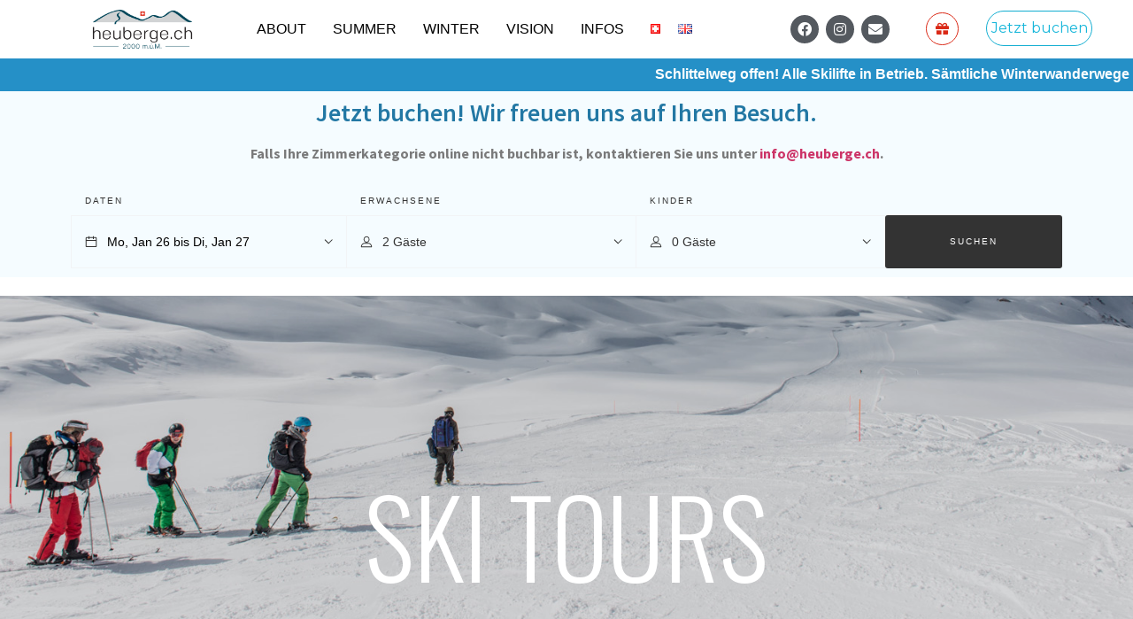

--- FILE ---
content_type: text/html; charset=UTF-8
request_url: https://www.heuberge.ch/en/winter-2/snow-sports/tours/
body_size: 24724
content:
<!doctype html>
<html lang="en-GB">
<head>
	<meta charset="UTF-8">
	<meta name="viewport" content="width=device-width, initial-scale=1">
	<link rel="profile" href="http://gmpg.org/xfn/11">






    <link rel="stylesheet" href="https://wbe-static.hotel-spider.com/widget/spiderBooking4.css">


    <script src="https://code.jquery.com/jquery-1.12.4.min.js"
            integrity="sha256-ZosEbRLbNQzLpnKIkEdrPv7lOy9C27hHQ+Xp8a4MxAQ=" crossorigin="anonymous"></script>

    <script src="https://wbe-static.hotel-spider.com/widget/spiderBooking4.js"></script>




<script>
        $(function() {
            $('#spiderBooking').SpiderBooking4({
                hotelId: '02Y63246fedb994e',
  		lang: 'de',

displayNbPersons: {
    adults: {
      initial: 2
    },
    children: {
      initial: 0,
    },
    infants: {
      display: false
    }
  }

            });





if (window.location.href.indexOf("fondue") != -1) {
$("#booking-menu").hide();
}


        });


</script>


	<title>Tours &#8211; heuberge.ch</title>
<meta name='robots' content='max-image-preview:large' />
<link rel="alternate" href="https://www.heuberge.ch/winter/schneesport/touren/" hreflang="de" />
<link rel="alternate" href="https://www.heuberge.ch/en/winter-2/snow-sports/tours/" hreflang="en" />
<link rel="alternate" type="application/rss+xml" title="heuberge.ch &raquo; Feed" href="https://www.heuberge.ch/en/feed/" />
<link rel="alternate" type="application/rss+xml" title="heuberge.ch &raquo; Comments Feed" href="https://www.heuberge.ch/en/comments/feed/" />
<script>
window._wpemojiSettings = {"baseUrl":"https:\/\/s.w.org\/images\/core\/emoji\/15.0.3\/72x72\/","ext":".png","svgUrl":"https:\/\/s.w.org\/images\/core\/emoji\/15.0.3\/svg\/","svgExt":".svg","source":{"concatemoji":"https:\/\/www.heuberge.ch\/wp-includes\/js\/wp-emoji-release.min.js?ver=6.6.4"}};
/*! This file is auto-generated */
!function(i,n){var o,s,e;function c(e){try{var t={supportTests:e,timestamp:(new Date).valueOf()};sessionStorage.setItem(o,JSON.stringify(t))}catch(e){}}function p(e,t,n){e.clearRect(0,0,e.canvas.width,e.canvas.height),e.fillText(t,0,0);var t=new Uint32Array(e.getImageData(0,0,e.canvas.width,e.canvas.height).data),r=(e.clearRect(0,0,e.canvas.width,e.canvas.height),e.fillText(n,0,0),new Uint32Array(e.getImageData(0,0,e.canvas.width,e.canvas.height).data));return t.every(function(e,t){return e===r[t]})}function u(e,t,n){switch(t){case"flag":return n(e,"\ud83c\udff3\ufe0f\u200d\u26a7\ufe0f","\ud83c\udff3\ufe0f\u200b\u26a7\ufe0f")?!1:!n(e,"\ud83c\uddfa\ud83c\uddf3","\ud83c\uddfa\u200b\ud83c\uddf3")&&!n(e,"\ud83c\udff4\udb40\udc67\udb40\udc62\udb40\udc65\udb40\udc6e\udb40\udc67\udb40\udc7f","\ud83c\udff4\u200b\udb40\udc67\u200b\udb40\udc62\u200b\udb40\udc65\u200b\udb40\udc6e\u200b\udb40\udc67\u200b\udb40\udc7f");case"emoji":return!n(e,"\ud83d\udc26\u200d\u2b1b","\ud83d\udc26\u200b\u2b1b")}return!1}function f(e,t,n){var r="undefined"!=typeof WorkerGlobalScope&&self instanceof WorkerGlobalScope?new OffscreenCanvas(300,150):i.createElement("canvas"),a=r.getContext("2d",{willReadFrequently:!0}),o=(a.textBaseline="top",a.font="600 32px Arial",{});return e.forEach(function(e){o[e]=t(a,e,n)}),o}function t(e){var t=i.createElement("script");t.src=e,t.defer=!0,i.head.appendChild(t)}"undefined"!=typeof Promise&&(o="wpEmojiSettingsSupports",s=["flag","emoji"],n.supports={everything:!0,everythingExceptFlag:!0},e=new Promise(function(e){i.addEventListener("DOMContentLoaded",e,{once:!0})}),new Promise(function(t){var n=function(){try{var e=JSON.parse(sessionStorage.getItem(o));if("object"==typeof e&&"number"==typeof e.timestamp&&(new Date).valueOf()<e.timestamp+604800&&"object"==typeof e.supportTests)return e.supportTests}catch(e){}return null}();if(!n){if("undefined"!=typeof Worker&&"undefined"!=typeof OffscreenCanvas&&"undefined"!=typeof URL&&URL.createObjectURL&&"undefined"!=typeof Blob)try{var e="postMessage("+f.toString()+"("+[JSON.stringify(s),u.toString(),p.toString()].join(",")+"));",r=new Blob([e],{type:"text/javascript"}),a=new Worker(URL.createObjectURL(r),{name:"wpTestEmojiSupports"});return void(a.onmessage=function(e){c(n=e.data),a.terminate(),t(n)})}catch(e){}c(n=f(s,u,p))}t(n)}).then(function(e){for(var t in e)n.supports[t]=e[t],n.supports.everything=n.supports.everything&&n.supports[t],"flag"!==t&&(n.supports.everythingExceptFlag=n.supports.everythingExceptFlag&&n.supports[t]);n.supports.everythingExceptFlag=n.supports.everythingExceptFlag&&!n.supports.flag,n.DOMReady=!1,n.readyCallback=function(){n.DOMReady=!0}}).then(function(){return e}).then(function(){var e;n.supports.everything||(n.readyCallback(),(e=n.source||{}).concatemoji?t(e.concatemoji):e.wpemoji&&e.twemoji&&(t(e.twemoji),t(e.wpemoji)))}))}((window,document),window._wpemojiSettings);
</script>
<link rel='stylesheet' id='hello-elementor-theme-style-css' href='https://www.heuberge.ch/wp-content/themes/hello-elementor/theme.min.css?ver=3.1.0' media='all' />
<link rel='stylesheet' id='jet-menu-hello-css' href='https://www.heuberge.ch/wp-content/plugins/jet-menu/integration/themes/hello-elementor/assets/css/style.css?ver=2.4.2' media='all' />
<style id='wp-emoji-styles-inline-css'>

	img.wp-smiley, img.emoji {
		display: inline !important;
		border: none !important;
		box-shadow: none !important;
		height: 1em !important;
		width: 1em !important;
		margin: 0 0.07em !important;
		vertical-align: -0.1em !important;
		background: none !important;
		padding: 0 !important;
	}
</style>
<link rel='stylesheet' id='wp-block-library-css' href='https://www.heuberge.ch/wp-includes/css/dist/block-library/style.min.css?ver=6.6.4' media='all' />
<link rel='stylesheet' id='jet-engine-frontend-css' href='https://www.heuberge.ch/wp-content/plugins/jet-engine/assets/css/frontend.css?ver=3.2.6' media='all' />
<style id='classic-theme-styles-inline-css'>
/*! This file is auto-generated */
.wp-block-button__link{color:#fff;background-color:#32373c;border-radius:9999px;box-shadow:none;text-decoration:none;padding:calc(.667em + 2px) calc(1.333em + 2px);font-size:1.125em}.wp-block-file__button{background:#32373c;color:#fff;text-decoration:none}
</style>
<style id='global-styles-inline-css'>
:root{--wp--preset--aspect-ratio--square: 1;--wp--preset--aspect-ratio--4-3: 4/3;--wp--preset--aspect-ratio--3-4: 3/4;--wp--preset--aspect-ratio--3-2: 3/2;--wp--preset--aspect-ratio--2-3: 2/3;--wp--preset--aspect-ratio--16-9: 16/9;--wp--preset--aspect-ratio--9-16: 9/16;--wp--preset--color--black: #000000;--wp--preset--color--cyan-bluish-gray: #abb8c3;--wp--preset--color--white: #ffffff;--wp--preset--color--pale-pink: #f78da7;--wp--preset--color--vivid-red: #cf2e2e;--wp--preset--color--luminous-vivid-orange: #ff6900;--wp--preset--color--luminous-vivid-amber: #fcb900;--wp--preset--color--light-green-cyan: #7bdcb5;--wp--preset--color--vivid-green-cyan: #00d084;--wp--preset--color--pale-cyan-blue: #8ed1fc;--wp--preset--color--vivid-cyan-blue: #0693e3;--wp--preset--color--vivid-purple: #9b51e0;--wp--preset--gradient--vivid-cyan-blue-to-vivid-purple: linear-gradient(135deg,rgba(6,147,227,1) 0%,rgb(155,81,224) 100%);--wp--preset--gradient--light-green-cyan-to-vivid-green-cyan: linear-gradient(135deg,rgb(122,220,180) 0%,rgb(0,208,130) 100%);--wp--preset--gradient--luminous-vivid-amber-to-luminous-vivid-orange: linear-gradient(135deg,rgba(252,185,0,1) 0%,rgba(255,105,0,1) 100%);--wp--preset--gradient--luminous-vivid-orange-to-vivid-red: linear-gradient(135deg,rgba(255,105,0,1) 0%,rgb(207,46,46) 100%);--wp--preset--gradient--very-light-gray-to-cyan-bluish-gray: linear-gradient(135deg,rgb(238,238,238) 0%,rgb(169,184,195) 100%);--wp--preset--gradient--cool-to-warm-spectrum: linear-gradient(135deg,rgb(74,234,220) 0%,rgb(151,120,209) 20%,rgb(207,42,186) 40%,rgb(238,44,130) 60%,rgb(251,105,98) 80%,rgb(254,248,76) 100%);--wp--preset--gradient--blush-light-purple: linear-gradient(135deg,rgb(255,206,236) 0%,rgb(152,150,240) 100%);--wp--preset--gradient--blush-bordeaux: linear-gradient(135deg,rgb(254,205,165) 0%,rgb(254,45,45) 50%,rgb(107,0,62) 100%);--wp--preset--gradient--luminous-dusk: linear-gradient(135deg,rgb(255,203,112) 0%,rgb(199,81,192) 50%,rgb(65,88,208) 100%);--wp--preset--gradient--pale-ocean: linear-gradient(135deg,rgb(255,245,203) 0%,rgb(182,227,212) 50%,rgb(51,167,181) 100%);--wp--preset--gradient--electric-grass: linear-gradient(135deg,rgb(202,248,128) 0%,rgb(113,206,126) 100%);--wp--preset--gradient--midnight: linear-gradient(135deg,rgb(2,3,129) 0%,rgb(40,116,252) 100%);--wp--preset--font-size--small: 13px;--wp--preset--font-size--medium: 20px;--wp--preset--font-size--large: 36px;--wp--preset--font-size--x-large: 42px;--wp--preset--spacing--20: 0.44rem;--wp--preset--spacing--30: 0.67rem;--wp--preset--spacing--40: 1rem;--wp--preset--spacing--50: 1.5rem;--wp--preset--spacing--60: 2.25rem;--wp--preset--spacing--70: 3.38rem;--wp--preset--spacing--80: 5.06rem;--wp--preset--shadow--natural: 6px 6px 9px rgba(0, 0, 0, 0.2);--wp--preset--shadow--deep: 12px 12px 50px rgba(0, 0, 0, 0.4);--wp--preset--shadow--sharp: 6px 6px 0px rgba(0, 0, 0, 0.2);--wp--preset--shadow--outlined: 6px 6px 0px -3px rgba(255, 255, 255, 1), 6px 6px rgba(0, 0, 0, 1);--wp--preset--shadow--crisp: 6px 6px 0px rgba(0, 0, 0, 1);}:where(.is-layout-flex){gap: 0.5em;}:where(.is-layout-grid){gap: 0.5em;}body .is-layout-flex{display: flex;}.is-layout-flex{flex-wrap: wrap;align-items: center;}.is-layout-flex > :is(*, div){margin: 0;}body .is-layout-grid{display: grid;}.is-layout-grid > :is(*, div){margin: 0;}:where(.wp-block-columns.is-layout-flex){gap: 2em;}:where(.wp-block-columns.is-layout-grid){gap: 2em;}:where(.wp-block-post-template.is-layout-flex){gap: 1.25em;}:where(.wp-block-post-template.is-layout-grid){gap: 1.25em;}.has-black-color{color: var(--wp--preset--color--black) !important;}.has-cyan-bluish-gray-color{color: var(--wp--preset--color--cyan-bluish-gray) !important;}.has-white-color{color: var(--wp--preset--color--white) !important;}.has-pale-pink-color{color: var(--wp--preset--color--pale-pink) !important;}.has-vivid-red-color{color: var(--wp--preset--color--vivid-red) !important;}.has-luminous-vivid-orange-color{color: var(--wp--preset--color--luminous-vivid-orange) !important;}.has-luminous-vivid-amber-color{color: var(--wp--preset--color--luminous-vivid-amber) !important;}.has-light-green-cyan-color{color: var(--wp--preset--color--light-green-cyan) !important;}.has-vivid-green-cyan-color{color: var(--wp--preset--color--vivid-green-cyan) !important;}.has-pale-cyan-blue-color{color: var(--wp--preset--color--pale-cyan-blue) !important;}.has-vivid-cyan-blue-color{color: var(--wp--preset--color--vivid-cyan-blue) !important;}.has-vivid-purple-color{color: var(--wp--preset--color--vivid-purple) !important;}.has-black-background-color{background-color: var(--wp--preset--color--black) !important;}.has-cyan-bluish-gray-background-color{background-color: var(--wp--preset--color--cyan-bluish-gray) !important;}.has-white-background-color{background-color: var(--wp--preset--color--white) !important;}.has-pale-pink-background-color{background-color: var(--wp--preset--color--pale-pink) !important;}.has-vivid-red-background-color{background-color: var(--wp--preset--color--vivid-red) !important;}.has-luminous-vivid-orange-background-color{background-color: var(--wp--preset--color--luminous-vivid-orange) !important;}.has-luminous-vivid-amber-background-color{background-color: var(--wp--preset--color--luminous-vivid-amber) !important;}.has-light-green-cyan-background-color{background-color: var(--wp--preset--color--light-green-cyan) !important;}.has-vivid-green-cyan-background-color{background-color: var(--wp--preset--color--vivid-green-cyan) !important;}.has-pale-cyan-blue-background-color{background-color: var(--wp--preset--color--pale-cyan-blue) !important;}.has-vivid-cyan-blue-background-color{background-color: var(--wp--preset--color--vivid-cyan-blue) !important;}.has-vivid-purple-background-color{background-color: var(--wp--preset--color--vivid-purple) !important;}.has-black-border-color{border-color: var(--wp--preset--color--black) !important;}.has-cyan-bluish-gray-border-color{border-color: var(--wp--preset--color--cyan-bluish-gray) !important;}.has-white-border-color{border-color: var(--wp--preset--color--white) !important;}.has-pale-pink-border-color{border-color: var(--wp--preset--color--pale-pink) !important;}.has-vivid-red-border-color{border-color: var(--wp--preset--color--vivid-red) !important;}.has-luminous-vivid-orange-border-color{border-color: var(--wp--preset--color--luminous-vivid-orange) !important;}.has-luminous-vivid-amber-border-color{border-color: var(--wp--preset--color--luminous-vivid-amber) !important;}.has-light-green-cyan-border-color{border-color: var(--wp--preset--color--light-green-cyan) !important;}.has-vivid-green-cyan-border-color{border-color: var(--wp--preset--color--vivid-green-cyan) !important;}.has-pale-cyan-blue-border-color{border-color: var(--wp--preset--color--pale-cyan-blue) !important;}.has-vivid-cyan-blue-border-color{border-color: var(--wp--preset--color--vivid-cyan-blue) !important;}.has-vivid-purple-border-color{border-color: var(--wp--preset--color--vivid-purple) !important;}.has-vivid-cyan-blue-to-vivid-purple-gradient-background{background: var(--wp--preset--gradient--vivid-cyan-blue-to-vivid-purple) !important;}.has-light-green-cyan-to-vivid-green-cyan-gradient-background{background: var(--wp--preset--gradient--light-green-cyan-to-vivid-green-cyan) !important;}.has-luminous-vivid-amber-to-luminous-vivid-orange-gradient-background{background: var(--wp--preset--gradient--luminous-vivid-amber-to-luminous-vivid-orange) !important;}.has-luminous-vivid-orange-to-vivid-red-gradient-background{background: var(--wp--preset--gradient--luminous-vivid-orange-to-vivid-red) !important;}.has-very-light-gray-to-cyan-bluish-gray-gradient-background{background: var(--wp--preset--gradient--very-light-gray-to-cyan-bluish-gray) !important;}.has-cool-to-warm-spectrum-gradient-background{background: var(--wp--preset--gradient--cool-to-warm-spectrum) !important;}.has-blush-light-purple-gradient-background{background: var(--wp--preset--gradient--blush-light-purple) !important;}.has-blush-bordeaux-gradient-background{background: var(--wp--preset--gradient--blush-bordeaux) !important;}.has-luminous-dusk-gradient-background{background: var(--wp--preset--gradient--luminous-dusk) !important;}.has-pale-ocean-gradient-background{background: var(--wp--preset--gradient--pale-ocean) !important;}.has-electric-grass-gradient-background{background: var(--wp--preset--gradient--electric-grass) !important;}.has-midnight-gradient-background{background: var(--wp--preset--gradient--midnight) !important;}.has-small-font-size{font-size: var(--wp--preset--font-size--small) !important;}.has-medium-font-size{font-size: var(--wp--preset--font-size--medium) !important;}.has-large-font-size{font-size: var(--wp--preset--font-size--large) !important;}.has-x-large-font-size{font-size: var(--wp--preset--font-size--x-large) !important;}
:where(.wp-block-post-template.is-layout-flex){gap: 1.25em;}:where(.wp-block-post-template.is-layout-grid){gap: 1.25em;}
:where(.wp-block-columns.is-layout-flex){gap: 2em;}:where(.wp-block-columns.is-layout-grid){gap: 2em;}
:root :where(.wp-block-pullquote){font-size: 1.5em;line-height: 1.6;}
</style>
<link rel='stylesheet' id='hello-elementor-css' href='https://www.heuberge.ch/wp-content/themes/hello-elementor/style.min.css?ver=3.1.0' media='all' />
<link rel='stylesheet' id='hello-elementor-header-footer-css' href='https://www.heuberge.ch/wp-content/themes/hello-elementor/header-footer.min.css?ver=3.1.0' media='all' />
<link rel='stylesheet' id='font-awesome-all-css' href='https://www.heuberge.ch/wp-content/plugins/jet-menu/assets/public/lib/font-awesome/css/all.min.css?ver=5.12.0' media='all' />
<link rel='stylesheet' id='font-awesome-v4-shims-css' href='https://www.heuberge.ch/wp-content/plugins/jet-menu/assets/public/lib/font-awesome/css/v4-shims.min.css?ver=5.12.0' media='all' />
<link rel='stylesheet' id='jet-menu-public-styles-css' href='https://www.heuberge.ch/wp-content/plugins/jet-menu/assets/public/css/public.css?ver=2.4.2' media='all' />
<link rel='stylesheet' id='jet-popup-frontend-css' href='https://www.heuberge.ch/wp-content/plugins/jet-popup/assets/css/jet-popup-frontend.css?ver=2.0.2.1' media='all' />
<link rel='stylesheet' id='jet-blocks-css' href='https://www.heuberge.ch/wp-content/uploads/elementor/css/custom-jet-blocks.css?ver=1.3.8.2' media='all' />
<link rel='stylesheet' id='jet-elements-css' href='https://www.heuberge.ch/wp-content/plugins/jet-elements/assets/css/jet-elements.css?ver=2.6.13.1' media='all' />
<link rel='stylesheet' id='jet-elements-skin-css' href='https://www.heuberge.ch/wp-content/plugins/jet-elements/assets/css/jet-elements-skin.css?ver=2.6.13.1' media='all' />
<link rel='stylesheet' id='elementor-icons-css' href='https://www.heuberge.ch/wp-content/plugins/elementor/assets/lib/eicons/css/elementor-icons.min.css?ver=5.23.0' media='all' />
<link rel='stylesheet' id='elementor-frontend-css' href='https://www.heuberge.ch/wp-content/plugins/elementor/assets/css/frontend.min.css?ver=3.16.6' media='all' />
<link rel='stylesheet' id='swiper-css' href='https://www.heuberge.ch/wp-content/plugins/elementor/assets/lib/swiper/css/swiper.min.css?ver=5.3.6' media='all' />
<link rel='stylesheet' id='elementor-post-4991-css' href='https://www.heuberge.ch/wp-content/uploads/elementor/css/post-4991.css?ver=1737588303' media='all' />
<link rel='stylesheet' id='elementor-pro-css' href='https://www.heuberge.ch/wp-content/plugins/elementor-pro/assets/css/frontend.min.css?ver=3.16.2' media='all' />
<link rel='stylesheet' id='jet-blog-css' href='https://www.heuberge.ch/wp-content/plugins/jet-blog/assets/css/jet-blog.css?ver=2.3.5.1' media='all' />
<link rel='stylesheet' id='jet-tabs-frontend-css' href='https://www.heuberge.ch/wp-content/plugins/jet-tabs/assets/css/jet-tabs-frontend.css?ver=2.1.25.3' media='all' />
<link rel='stylesheet' id='jet-tricks-frontend-css' href='https://www.heuberge.ch/wp-content/plugins/jet-tricks/assets/css/jet-tricks-frontend.css?ver=1.4.7' media='all' />
<link rel='stylesheet' id='font-awesome-5-all-css' href='https://www.heuberge.ch/wp-content/plugins/elementor/assets/lib/font-awesome/css/all.min.css?ver=3.16.6' media='all' />
<link rel='stylesheet' id='font-awesome-4-shim-css' href='https://www.heuberge.ch/wp-content/plugins/elementor/assets/lib/font-awesome/css/v4-shims.min.css?ver=3.16.6' media='all' />
<link rel='stylesheet' id='elementor-global-css' href='https://www.heuberge.ch/wp-content/uploads/elementor/css/global.css?ver=1737588304' media='all' />
<link rel='stylesheet' id='elementor-post-4937-css' href='https://www.heuberge.ch/wp-content/uploads/elementor/css/post-4937.css?ver=1737627194' media='all' />
<link rel='stylesheet' id='elementor-post-1074-css' href='https://www.heuberge.ch/wp-content/uploads/elementor/css/post-1074.css?ver=1769071513' media='all' />
<link rel='stylesheet' id='jet-theme-core-frontend-styles-css' href='https://www.heuberge.ch/wp-content/plugins/jet-theme-core/assets/css/frontend.css?ver=2.1.2.2' media='all' />
<link rel='stylesheet' id='elementor-post-950-css' href='https://www.heuberge.ch/wp-content/uploads/elementor/css/post-950.css?ver=1737588304' media='all' />
<link rel='stylesheet' id='elementor-post-1013-css' href='https://www.heuberge.ch/wp-content/uploads/elementor/css/post-1013.css?ver=1742999176' media='all' />
<link rel='stylesheet' id='google-fonts-1-css' href='https://fonts.googleapis.com/css?family=Source+Sans+Pro%3A100%2C100italic%2C200%2C200italic%2C300%2C300italic%2C400%2C400italic%2C500%2C500italic%2C600%2C600italic%2C700%2C700italic%2C800%2C800italic%2C900%2C900italic%7COswald%3A100%2C100italic%2C200%2C200italic%2C300%2C300italic%2C400%2C400italic%2C500%2C500italic%2C600%2C600italic%2C700%2C700italic%2C800%2C800italic%2C900%2C900italic%7CLora%3A100%2C100italic%2C200%2C200italic%2C300%2C300italic%2C400%2C400italic%2C500%2C500italic%2C600%2C600italic%2C700%2C700italic%2C800%2C800italic%2C900%2C900italic%7CMontserrat%3A100%2C100italic%2C200%2C200italic%2C300%2C300italic%2C400%2C400italic%2C500%2C500italic%2C600%2C600italic%2C700%2C700italic%2C800%2C800italic%2C900%2C900italic&#038;display=auto&#038;ver=6.6.4' media='all' />
<link rel='stylesheet' id='elementor-icons-shared-0-css' href='https://www.heuberge.ch/wp-content/plugins/elementor/assets/lib/font-awesome/css/fontawesome.min.css?ver=5.15.3' media='all' />
<link rel='stylesheet' id='elementor-icons-fa-solid-css' href='https://www.heuberge.ch/wp-content/plugins/elementor/assets/lib/font-awesome/css/solid.min.css?ver=5.15.3' media='all' />
<link rel='stylesheet' id='elementor-icons-fa-brands-css' href='https://www.heuberge.ch/wp-content/plugins/elementor/assets/lib/font-awesome/css/brands.min.css?ver=5.15.3' media='all' />
<link rel='stylesheet' id='elementor-icons-fa-regular-css' href='https://www.heuberge.ch/wp-content/plugins/elementor/assets/lib/font-awesome/css/regular.min.css?ver=5.15.3' media='all' />
<link rel="preconnect" href="https://fonts.gstatic.com/" crossorigin><script src="https://www.heuberge.ch/wp-includes/js/jquery/jquery.min.js?ver=3.7.1" id="jquery-core-js"></script>
<script src="https://www.heuberge.ch/wp-includes/js/jquery/jquery-migrate.min.js?ver=3.4.1" id="jquery-migrate-js"></script>
<script src="https://www.heuberge.ch/wp-content/plugins/elementor/assets/lib/font-awesome/js/v4-shims.min.js?ver=3.16.6" id="font-awesome-4-shim-js"></script>
<link rel="https://api.w.org/" href="https://www.heuberge.ch/wp-json/" /><link rel="alternate" title="JSON" type="application/json" href="https://www.heuberge.ch/wp-json/wp/v2/pages/4937" /><link rel="EditURI" type="application/rsd+xml" title="RSD" href="https://www.heuberge.ch/xmlrpc.php?rsd" />
<meta name="generator" content="WordPress 6.6.4" />
<link rel="canonical" href="https://www.heuberge.ch/en/winter-2/snow-sports/tours/" />
<link rel='shortlink' href='https://www.heuberge.ch/?p=4937' />
<link rel="alternate" title="oEmbed (JSON)" type="application/json+oembed" href="https://www.heuberge.ch/wp-json/oembed/1.0/embed?url=https%3A%2F%2Fwww.heuberge.ch%2Fen%2Fwinter-2%2Fsnow-sports%2Ftours%2F&#038;lang=en" />
<link rel="alternate" title="oEmbed (XML)" type="text/xml+oembed" href="https://www.heuberge.ch/wp-json/oembed/1.0/embed?url=https%3A%2F%2Fwww.heuberge.ch%2Fen%2Fwinter-2%2Fsnow-sports%2Ftours%2F&#038;format=xml&#038;lang=en" />
<meta name="generator" content="Elementor 3.16.6; features: e_dom_optimization, e_optimized_assets_loading, additional_custom_breakpoints; settings: css_print_method-external, google_font-enabled, font_display-auto">

<!-- Meta Pixel Code -->
<script type='text/javascript'>
!function(f,b,e,v,n,t,s){if(f.fbq)return;n=f.fbq=function(){n.callMethod?
n.callMethod.apply(n,arguments):n.queue.push(arguments)};if(!f._fbq)f._fbq=n;
n.push=n;n.loaded=!0;n.version='2.0';n.queue=[];t=b.createElement(e);t.async=!0;
t.src=v;s=b.getElementsByTagName(e)[0];s.parentNode.insertBefore(t,s)}(window,
document,'script','https://connect.facebook.net/en_US/fbevents.js?v=next');
</script>
<!-- End Meta Pixel Code -->

      <script type='text/javascript'>
        var url = window.location.origin + '?ob=open-bridge';
        fbq('set', 'openbridge', '1181366446307669', url);
      </script>
    <script type='text/javascript'>fbq('init', '1181366446307669', {}, {
    "agent": "wordpress-6.6.4-4.0.1"
})</script><script type='text/javascript'>
    fbq('track', 'PageView', []);
  </script>
<!-- Meta Pixel Code -->
<noscript>
<img height="1" width="1" style="display:none" alt="fbpx"
src="https://www.facebook.com/tr?id=1181366446307669&ev=PageView&noscript=1" />
</noscript>
<!-- End Meta Pixel Code -->
<style>.pswp.pafe-lightbox-modal {display: none;}</style></head>
<body class="page-template-default page page-id-4937 page-child parent-pageid-4774 jet-desktop-menu-active elementor-default elementor-kit-4991 elementor-page elementor-page-4937">

		<div data-elementor-type="jet_header" data-elementor-id="1074" class="elementor elementor-1074" data-elementor-post-type="jet-theme-core">
									<section class="elementor-section elementor-top-section elementor-element elementor-element-725a2a6 elementor-section-boxed elementor-section-height-default elementor-section-height-default" data-id="725a2a6" data-element_type="section" data-settings="{&quot;jet_parallax_layout_list&quot;:[{&quot;_id&quot;:&quot;1138b7f&quot;,&quot;jet_parallax_layout_image&quot;:{&quot;url&quot;:&quot;&quot;,&quot;id&quot;:&quot;&quot;,&quot;size&quot;:&quot;&quot;},&quot;jet_parallax_layout_image_tablet&quot;:{&quot;url&quot;:&quot;&quot;,&quot;id&quot;:&quot;&quot;,&quot;size&quot;:&quot;&quot;},&quot;jet_parallax_layout_image_mobile&quot;:{&quot;url&quot;:&quot;&quot;,&quot;id&quot;:&quot;&quot;,&quot;size&quot;:&quot;&quot;},&quot;jet_parallax_layout_speed&quot;:{&quot;unit&quot;:&quot;%&quot;,&quot;size&quot;:50,&quot;sizes&quot;:[]},&quot;jet_parallax_layout_type&quot;:&quot;scroll&quot;,&quot;jet_parallax_layout_direction&quot;:null,&quot;jet_parallax_layout_fx_direction&quot;:null,&quot;jet_parallax_layout_z_index&quot;:&quot;&quot;,&quot;jet_parallax_layout_bg_x&quot;:50,&quot;jet_parallax_layout_bg_x_tablet&quot;:&quot;&quot;,&quot;jet_parallax_layout_bg_x_mobile&quot;:&quot;&quot;,&quot;jet_parallax_layout_bg_y&quot;:50,&quot;jet_parallax_layout_bg_y_tablet&quot;:&quot;&quot;,&quot;jet_parallax_layout_bg_y_mobile&quot;:&quot;&quot;,&quot;jet_parallax_layout_bg_size&quot;:&quot;auto&quot;,&quot;jet_parallax_layout_bg_size_tablet&quot;:&quot;&quot;,&quot;jet_parallax_layout_bg_size_mobile&quot;:&quot;&quot;,&quot;jet_parallax_layout_animation_prop&quot;:&quot;transform&quot;,&quot;jet_parallax_layout_on&quot;:[&quot;desktop&quot;,&quot;tablet&quot;]}],&quot;background_background&quot;:&quot;classic&quot;,&quot;sticky&quot;:&quot;top&quot;,&quot;sticky_effects_offset&quot;:100,&quot;sticky_on&quot;:[&quot;desktop&quot;,&quot;tablet&quot;,&quot;mobile&quot;],&quot;sticky_offset&quot;:0}">
						<div class="elementor-container elementor-column-gap-no">
					<div class="elementor-column elementor-col-20 elementor-top-column elementor-element elementor-element-867b7a0" data-id="867b7a0" data-element_type="column">
			<div class="elementor-widget-wrap elementor-element-populated">
								<div class="elementor-element elementor-element-303cd98 elementor-widget elementor-widget-image" data-id="303cd98" data-element_type="widget" data-widget_type="image.default">
				<div class="elementor-widget-container">
																<a href="/">
							<img width="768" height="349" src="https://www.heuberge.ch/wp-content/uploads/2019/09/Heuberge-Logo-768x349.png" class="attachment-medium_large size-medium_large wp-image-2680" alt="" srcset="https://www.heuberge.ch/wp-content/uploads/2019/09/Heuberge-Logo-768x349.png 768w, https://www.heuberge.ch/wp-content/uploads/2019/09/Heuberge-Logo-300x136.png 300w, https://www.heuberge.ch/wp-content/uploads/2019/09/Heuberge-Logo-1024x465.png 1024w, https://www.heuberge.ch/wp-content/uploads/2019/09/Heuberge-Logo-1536x698.png 1536w, https://www.heuberge.ch/wp-content/uploads/2019/09/Heuberge-Logo-2048x931.png 2048w" sizes="(max-width: 768px) 100vw, 768px" />								</a>
															</div>
				</div>
				<div class="elementor-element elementor-element-ad8c980 elementor-align-center elementor-hidden-desktop elementor-widget elementor-widget-button" data-id="ad8c980" data-element_type="widget" data-widget_type="button.default">
				<div class="elementor-widget-container">
					<div class="elementor-button-wrapper">
			<a class="elementor-button elementor-button-link elementor-size-sm" href="#footer">
						<span class="elementor-button-content-wrapper">
						<span class="elementor-button-text">Menu</span>
		</span>
					</a>
		</div>
				</div>
				</div>
					</div>
		</div>
				<div class="elementor-column elementor-col-20 elementor-top-column elementor-element elementor-element-d8c51ad" data-id="d8c51ad" data-element_type="column">
			<div class="elementor-widget-wrap elementor-element-populated">
								<div class="elementor-element elementor-element-e72f421 elementor-widget-mobile__width-initial elementor-hidden-tablet elementor-hidden-mobile elementor-widget elementor-widget-jet-mega-menu" data-id="e72f421" data-element_type="widget" data-widget_type="jet-mega-menu.default">
				<div class="elementor-widget-container">
			<div class="menu-menu-in-english-container"><div class="jet-menu-container"><div class="jet-menu-inner"><ul class="jet-menu jet-menu--animation-type-move-up jet-menu--roll-up"><li id="jet-menu-item-5953" class="jet-menu-item jet-menu-item-type-post_type jet-menu-item-object-page jet-has-roll-up jet-mega-menu-item jet-regular-item jet-menu-item-has-children jet-menu-item-5953"><a href="https://www.heuberge.ch/en/about/" class="top-level-link"><div class="jet-menu-item-wrapper"><div class="jet-menu-title">About</div><i class="jet-dropdown-arrow fa "></i></div></a><div class="jet-sub-mega-menu" data-template-id="6716">		<div data-elementor-type="wp-post" data-elementor-id="6716" class="elementor elementor-6716" data-elementor-post-type="jet-menu">
									<section class="elementor-section elementor-top-section elementor-element elementor-element-21adce9 elementor-section-boxed elementor-section-height-default elementor-section-height-default" data-id="21adce9" data-element_type="section" data-settings="{&quot;jet_parallax_layout_list&quot;:[{&quot;jet_parallax_layout_image&quot;:{&quot;url&quot;:&quot;&quot;,&quot;id&quot;:&quot;&quot;,&quot;size&quot;:&quot;&quot;},&quot;_id&quot;:&quot;4744423&quot;,&quot;jet_parallax_layout_image_tablet&quot;:{&quot;url&quot;:&quot;&quot;,&quot;id&quot;:&quot;&quot;,&quot;size&quot;:&quot;&quot;},&quot;jet_parallax_layout_image_mobile&quot;:{&quot;url&quot;:&quot;&quot;,&quot;id&quot;:&quot;&quot;,&quot;size&quot;:&quot;&quot;},&quot;jet_parallax_layout_speed&quot;:{&quot;unit&quot;:&quot;%&quot;,&quot;size&quot;:50,&quot;sizes&quot;:[]},&quot;jet_parallax_layout_type&quot;:&quot;scroll&quot;,&quot;jet_parallax_layout_direction&quot;:null,&quot;jet_parallax_layout_fx_direction&quot;:null,&quot;jet_parallax_layout_z_index&quot;:&quot;&quot;,&quot;jet_parallax_layout_bg_x&quot;:50,&quot;jet_parallax_layout_bg_x_tablet&quot;:&quot;&quot;,&quot;jet_parallax_layout_bg_x_mobile&quot;:&quot;&quot;,&quot;jet_parallax_layout_bg_y&quot;:50,&quot;jet_parallax_layout_bg_y_tablet&quot;:&quot;&quot;,&quot;jet_parallax_layout_bg_y_mobile&quot;:&quot;&quot;,&quot;jet_parallax_layout_bg_size&quot;:&quot;auto&quot;,&quot;jet_parallax_layout_bg_size_tablet&quot;:&quot;&quot;,&quot;jet_parallax_layout_bg_size_mobile&quot;:&quot;&quot;,&quot;jet_parallax_layout_animation_prop&quot;:&quot;transform&quot;,&quot;jet_parallax_layout_on&quot;:[&quot;desktop&quot;,&quot;tablet&quot;]}]}">
						<div class="elementor-container elementor-column-gap-default">
					<div class="elementor-column elementor-col-100 elementor-top-column elementor-element elementor-element-3004d1a" data-id="3004d1a" data-element_type="column">
			<div class="elementor-widget-wrap elementor-element-populated">
								<div class="elementor-element elementor-element-4d3a094 elementor-widget elementor-widget-template" data-id="4d3a094" data-element_type="widget" data-widget_type="template.default">
				<div class="elementor-widget-container">
					<div class="elementor-template">
					<div data-elementor-type="section" data-elementor-id="6713" class="elementor elementor-6713" data-elementor-post-type="elementor_library">
								<section class="elementor-section elementor-top-section elementor-element elementor-element-2cf716f6 elementor-section-boxed elementor-section-height-default elementor-section-height-default" data-id="2cf716f6" data-element_type="section" data-settings="{&quot;jet_parallax_layout_list&quot;:[{&quot;jet_parallax_layout_image&quot;:{&quot;url&quot;:&quot;&quot;,&quot;id&quot;:&quot;&quot;,&quot;size&quot;:&quot;&quot;},&quot;_id&quot;:&quot;4a1959d&quot;,&quot;jet_parallax_layout_image_tablet&quot;:{&quot;url&quot;:&quot;&quot;,&quot;id&quot;:&quot;&quot;,&quot;size&quot;:&quot;&quot;},&quot;jet_parallax_layout_image_mobile&quot;:{&quot;url&quot;:&quot;&quot;,&quot;id&quot;:&quot;&quot;,&quot;size&quot;:&quot;&quot;},&quot;jet_parallax_layout_speed&quot;:{&quot;unit&quot;:&quot;%&quot;,&quot;size&quot;:50,&quot;sizes&quot;:[]},&quot;jet_parallax_layout_type&quot;:&quot;scroll&quot;,&quot;jet_parallax_layout_direction&quot;:null,&quot;jet_parallax_layout_fx_direction&quot;:null,&quot;jet_parallax_layout_z_index&quot;:&quot;&quot;,&quot;jet_parallax_layout_bg_x&quot;:50,&quot;jet_parallax_layout_bg_x_tablet&quot;:&quot;&quot;,&quot;jet_parallax_layout_bg_x_mobile&quot;:&quot;&quot;,&quot;jet_parallax_layout_bg_y&quot;:50,&quot;jet_parallax_layout_bg_y_tablet&quot;:&quot;&quot;,&quot;jet_parallax_layout_bg_y_mobile&quot;:&quot;&quot;,&quot;jet_parallax_layout_bg_size&quot;:&quot;auto&quot;,&quot;jet_parallax_layout_bg_size_tablet&quot;:&quot;&quot;,&quot;jet_parallax_layout_bg_size_mobile&quot;:&quot;&quot;,&quot;jet_parallax_layout_animation_prop&quot;:&quot;transform&quot;,&quot;jet_parallax_layout_on&quot;:[&quot;desktop&quot;,&quot;tablet&quot;]}],&quot;background_background&quot;:&quot;classic&quot;}">
						<div class="elementor-container elementor-column-gap-default">
					<div class="elementor-column elementor-col-100 elementor-top-column elementor-element elementor-element-1309269d" data-id="1309269d" data-element_type="column">
			<div class="elementor-widget-wrap elementor-element-populated">
								<div class="elementor-element elementor-element-1b0f0589 elementor-icon-list--layout-inline elementor-align-center elementor-list-item-link-full_width elementor-widget elementor-widget-icon-list" data-id="1b0f0589" data-element_type="widget" data-widget_type="icon-list.default">
				<div class="elementor-widget-container">
					<ul class="elementor-icon-list-items elementor-inline-items">
							<li class="elementor-icon-list-item elementor-inline-item">
											<a href="https://reservations.hotel-spider.com/02Y63246fedb994e" target="_blank">

												<span class="elementor-icon-list-icon">
							<i aria-hidden="true" class="fas fa-bed"></i>						</span>
										<span class="elementor-icon-list-text">Book</span>
											</a>
									</li>
								<li class="elementor-icon-list-item elementor-inline-item">
											<a href="https://www.heuberge.ch/?p=4390">

											<span class="elementor-icon-list-text">Mountain Huts</span>
											</a>
									</li>
								<li class="elementor-icon-list-item elementor-inline-item">
											<a href="https://www.heuberge.ch/?p=4376">

											<span class="elementor-icon-list-text">History</span>
											</a>
									</li>
								<li class="elementor-icon-list-item elementor-inline-item">
											<a href="https://www.heuberge.ch/?p=4350">

											<span class="elementor-icon-list-text">Gastronomy</span>
											</a>
									</li>
								<li class="elementor-icon-list-item elementor-inline-item">
											<a href="https://www.heuberge.ch/?p=4545">

											<span class="elementor-icon-list-text">Our products</span>
											</a>
									</li>
								<li class="elementor-icon-list-item elementor-inline-item">
											<a href="https://www.heuberge.ch/?p=4420">

											<span class="elementor-icon-list-text">Vision</span>
											</a>
									</li>
								<li class="elementor-icon-list-item elementor-inline-item">
											<a href="https://www.heuberge.ch/?p=4412">

											<span class="elementor-icon-list-text">Partners</span>
											</a>
									</li>
								<li class="elementor-icon-list-item elementor-inline-item">
											<a href="https://www.heuberge.ch/?p=4386">

											<span class="elementor-icon-list-text">Jobs</span>
											</a>
									</li>
								<li class="elementor-icon-list-item elementor-inline-item">
											<a href="https://www.heuberge.ch/?p=4343">

											<span class="elementor-icon-list-text">Contact</span>
											</a>
									</li>
						</ul>
				</div>
				</div>
					</div>
		</div>
							</div>
		</section>
						</div>
				</div>
				</div>
				</div>
					</div>
		</div>
							</div>
		</section>
							</div>
		</div></li>
<li id="jet-menu-item-5958" class="jet-menu-item jet-menu-item-type-post_type jet-menu-item-object-page jet-has-roll-up jet-mega-menu-item jet-regular-item jet-menu-item-has-children jet-menu-item-5958"><a href="https://www.heuberge.ch/en/summer/" class="top-level-link"><div class="jet-menu-item-wrapper"><div class="jet-menu-title">Summer</div><i class="jet-dropdown-arrow fa "></i></div></a><div class="jet-sub-mega-menu" data-template-id="6736">		<div data-elementor-type="wp-post" data-elementor-id="6736" class="elementor elementor-6736" data-elementor-post-type="jet-menu">
									<section class="elementor-section elementor-top-section elementor-element elementor-element-6c43d8a elementor-section-boxed elementor-section-height-default elementor-section-height-default" data-id="6c43d8a" data-element_type="section" data-settings="{&quot;jet_parallax_layout_list&quot;:[{&quot;jet_parallax_layout_image&quot;:{&quot;url&quot;:&quot;&quot;,&quot;id&quot;:&quot;&quot;,&quot;size&quot;:&quot;&quot;},&quot;_id&quot;:&quot;0e5a503&quot;,&quot;jet_parallax_layout_image_tablet&quot;:{&quot;url&quot;:&quot;&quot;,&quot;id&quot;:&quot;&quot;,&quot;size&quot;:&quot;&quot;},&quot;jet_parallax_layout_image_mobile&quot;:{&quot;url&quot;:&quot;&quot;,&quot;id&quot;:&quot;&quot;,&quot;size&quot;:&quot;&quot;},&quot;jet_parallax_layout_speed&quot;:{&quot;unit&quot;:&quot;%&quot;,&quot;size&quot;:50,&quot;sizes&quot;:[]},&quot;jet_parallax_layout_type&quot;:&quot;scroll&quot;,&quot;jet_parallax_layout_direction&quot;:null,&quot;jet_parallax_layout_fx_direction&quot;:null,&quot;jet_parallax_layout_z_index&quot;:&quot;&quot;,&quot;jet_parallax_layout_bg_x&quot;:50,&quot;jet_parallax_layout_bg_x_tablet&quot;:&quot;&quot;,&quot;jet_parallax_layout_bg_x_mobile&quot;:&quot;&quot;,&quot;jet_parallax_layout_bg_y&quot;:50,&quot;jet_parallax_layout_bg_y_tablet&quot;:&quot;&quot;,&quot;jet_parallax_layout_bg_y_mobile&quot;:&quot;&quot;,&quot;jet_parallax_layout_bg_size&quot;:&quot;auto&quot;,&quot;jet_parallax_layout_bg_size_tablet&quot;:&quot;&quot;,&quot;jet_parallax_layout_bg_size_mobile&quot;:&quot;&quot;,&quot;jet_parallax_layout_animation_prop&quot;:&quot;transform&quot;,&quot;jet_parallax_layout_on&quot;:[&quot;desktop&quot;,&quot;tablet&quot;]}]}">
						<div class="elementor-container elementor-column-gap-default">
					<div class="elementor-column elementor-col-100 elementor-top-column elementor-element elementor-element-a85ae1d" data-id="a85ae1d" data-element_type="column">
			<div class="elementor-widget-wrap elementor-element-populated">
								<div class="elementor-element elementor-element-7a5755d elementor-widget elementor-widget-template" data-id="7a5755d" data-element_type="widget" data-widget_type="template.default">
				<div class="elementor-widget-container">
					<div class="elementor-template">
					<div data-elementor-type="section" data-elementor-id="6721" class="elementor elementor-6721" data-elementor-post-type="elementor_library">
								<section class="elementor-section elementor-top-section elementor-element elementor-element-1657b3c8 elementor-section-boxed elementor-section-height-default elementor-section-height-default" data-id="1657b3c8" data-element_type="section" data-settings="{&quot;jet_parallax_layout_list&quot;:[{&quot;jet_parallax_layout_image&quot;:{&quot;url&quot;:&quot;&quot;,&quot;id&quot;:&quot;&quot;,&quot;size&quot;:&quot;&quot;},&quot;_id&quot;:&quot;1cc06af&quot;,&quot;jet_parallax_layout_image_tablet&quot;:{&quot;url&quot;:&quot;&quot;,&quot;id&quot;:&quot;&quot;,&quot;size&quot;:&quot;&quot;},&quot;jet_parallax_layout_image_mobile&quot;:{&quot;url&quot;:&quot;&quot;,&quot;id&quot;:&quot;&quot;,&quot;size&quot;:&quot;&quot;},&quot;jet_parallax_layout_speed&quot;:{&quot;unit&quot;:&quot;%&quot;,&quot;size&quot;:50,&quot;sizes&quot;:[]},&quot;jet_parallax_layout_type&quot;:&quot;scroll&quot;,&quot;jet_parallax_layout_direction&quot;:null,&quot;jet_parallax_layout_fx_direction&quot;:null,&quot;jet_parallax_layout_z_index&quot;:&quot;&quot;,&quot;jet_parallax_layout_bg_x&quot;:50,&quot;jet_parallax_layout_bg_x_tablet&quot;:&quot;&quot;,&quot;jet_parallax_layout_bg_x_mobile&quot;:&quot;&quot;,&quot;jet_parallax_layout_bg_y&quot;:50,&quot;jet_parallax_layout_bg_y_tablet&quot;:&quot;&quot;,&quot;jet_parallax_layout_bg_y_mobile&quot;:&quot;&quot;,&quot;jet_parallax_layout_bg_size&quot;:&quot;auto&quot;,&quot;jet_parallax_layout_bg_size_tablet&quot;:&quot;&quot;,&quot;jet_parallax_layout_bg_size_mobile&quot;:&quot;&quot;,&quot;jet_parallax_layout_animation_prop&quot;:&quot;transform&quot;,&quot;jet_parallax_layout_on&quot;:[&quot;desktop&quot;,&quot;tablet&quot;]}],&quot;background_background&quot;:&quot;classic&quot;}">
							<div class="elementor-background-overlay"></div>
							<div class="elementor-container elementor-column-gap-default">
					<div class="elementor-column elementor-col-100 elementor-top-column elementor-element elementor-element-2c94d2c9" data-id="2c94d2c9" data-element_type="column">
			<div class="elementor-widget-wrap elementor-element-populated">
								<section class="elementor-section elementor-inner-section elementor-element elementor-element-11b7e24b elementor-section-boxed elementor-section-height-default elementor-section-height-default" data-id="11b7e24b" data-element_type="section" data-settings="{&quot;jet_parallax_layout_list&quot;:[{&quot;jet_parallax_layout_image&quot;:{&quot;url&quot;:&quot;&quot;,&quot;id&quot;:&quot;&quot;,&quot;size&quot;:&quot;&quot;},&quot;_id&quot;:&quot;065f0f6&quot;,&quot;jet_parallax_layout_image_tablet&quot;:{&quot;url&quot;:&quot;&quot;,&quot;id&quot;:&quot;&quot;,&quot;size&quot;:&quot;&quot;},&quot;jet_parallax_layout_image_mobile&quot;:{&quot;url&quot;:&quot;&quot;,&quot;id&quot;:&quot;&quot;,&quot;size&quot;:&quot;&quot;},&quot;jet_parallax_layout_speed&quot;:{&quot;unit&quot;:&quot;%&quot;,&quot;size&quot;:50,&quot;sizes&quot;:[]},&quot;jet_parallax_layout_type&quot;:&quot;scroll&quot;,&quot;jet_parallax_layout_direction&quot;:null,&quot;jet_parallax_layout_fx_direction&quot;:null,&quot;jet_parallax_layout_z_index&quot;:&quot;&quot;,&quot;jet_parallax_layout_bg_x&quot;:50,&quot;jet_parallax_layout_bg_x_tablet&quot;:&quot;&quot;,&quot;jet_parallax_layout_bg_x_mobile&quot;:&quot;&quot;,&quot;jet_parallax_layout_bg_y&quot;:50,&quot;jet_parallax_layout_bg_y_tablet&quot;:&quot;&quot;,&quot;jet_parallax_layout_bg_y_mobile&quot;:&quot;&quot;,&quot;jet_parallax_layout_bg_size&quot;:&quot;auto&quot;,&quot;jet_parallax_layout_bg_size_tablet&quot;:&quot;&quot;,&quot;jet_parallax_layout_bg_size_mobile&quot;:&quot;&quot;,&quot;jet_parallax_layout_animation_prop&quot;:&quot;transform&quot;,&quot;jet_parallax_layout_on&quot;:[&quot;desktop&quot;,&quot;tablet&quot;]}]}">
						<div class="elementor-container elementor-column-gap-default">
					<div class="elementor-column elementor-col-25 elementor-inner-column elementor-element elementor-element-2cd2bb10" data-id="2cd2bb10" data-element_type="column">
			<div class="elementor-widget-wrap elementor-element-populated">
								<div class="elementor-element elementor-element-1be73e78 elementor-align-left elementor-icon-list--layout-inline elementor-list-item-link-full_width elementor-widget elementor-widget-icon-list" data-id="1be73e78" data-element_type="widget" data-widget_type="icon-list.default">
				<div class="elementor-widget-container">
					<ul class="elementor-icon-list-items elementor-inline-items">
							<li class="elementor-icon-list-item elementor-inline-item">
											<a href="https://www.heuberge.ch/?p=727">

											<span class="elementor-icon-list-text">Activities</span>
											</a>
									</li>
						</ul>
				</div>
				</div>
					</div>
		</div>
				<div class="elementor-column elementor-col-25 elementor-inner-column elementor-element elementor-element-cb8cdee" data-id="cb8cdee" data-element_type="column">
			<div class="elementor-widget-wrap elementor-element-populated">
								<div class="elementor-element elementor-element-1eb74520 elementor-align-left elementor-icon-list--layout-inline elementor-list-item-link-full_width elementor-widget elementor-widget-icon-list" data-id="1eb74520" data-element_type="widget" data-widget_type="icon-list.default">
				<div class="elementor-widget-container">
					<ul class="elementor-icon-list-items elementor-inline-items">
							<li class="elementor-icon-list-item elementor-inline-item">
											<a href="https://www.heuberge.ch/?p=4678">

											<span class="elementor-icon-list-text">Events</span>
											</a>
									</li>
						</ul>
				</div>
				</div>
					</div>
		</div>
				<div class="elementor-column elementor-col-25 elementor-inner-column elementor-element elementor-element-46b9403c" data-id="46b9403c" data-element_type="column">
			<div class="elementor-widget-wrap elementor-element-populated">
								<div class="elementor-element elementor-element-5d93d88a elementor-align-left elementor-icon-list--layout-inline elementor-list-item-link-full_width elementor-widget elementor-widget-icon-list" data-id="5d93d88a" data-element_type="widget" data-widget_type="icon-list.default">
				<div class="elementor-widget-container">
					<ul class="elementor-icon-list-items elementor-inline-items">
							<li class="elementor-icon-list-item elementor-inline-item">
											<a href="https://www.heuberge.ch/?p=775">

											<span class="elementor-icon-list-text">Welcome</span>
											</a>
									</li>
						</ul>
				</div>
				</div>
					</div>
		</div>
				<div class="elementor-column elementor-col-25 elementor-inner-column elementor-element elementor-element-cfdb280" data-id="cfdb280" data-element_type="column">
			<div class="elementor-widget-wrap elementor-element-populated">
								<div class="elementor-element elementor-element-70cb2094 elementor-align-left elementor-icon-list--layout-inline elementor-list-item-link-full_width elementor-widget elementor-widget-icon-list" data-id="70cb2094" data-element_type="widget" data-widget_type="icon-list.default">
				<div class="elementor-widget-container">
					<ul class="elementor-icon-list-items elementor-inline-items">
							<li class="elementor-icon-list-item elementor-inline-item">
											<a href="https://www.heuberge.ch/?p=4697">

											<span class="elementor-icon-list-text">Nature</span>
											</a>
									</li>
						</ul>
				</div>
				</div>
					</div>
		</div>
							</div>
		</section>
				<section class="elementor-section elementor-inner-section elementor-element elementor-element-560dfcf3 elementor-section-boxed elementor-section-height-default elementor-section-height-default" data-id="560dfcf3" data-element_type="section" data-settings="{&quot;jet_parallax_layout_list&quot;:[{&quot;jet_parallax_layout_image&quot;:{&quot;url&quot;:&quot;&quot;,&quot;id&quot;:&quot;&quot;,&quot;size&quot;:&quot;&quot;},&quot;_id&quot;:&quot;065f0f6&quot;,&quot;jet_parallax_layout_image_tablet&quot;:{&quot;url&quot;:&quot;&quot;,&quot;id&quot;:&quot;&quot;,&quot;size&quot;:&quot;&quot;},&quot;jet_parallax_layout_image_mobile&quot;:{&quot;url&quot;:&quot;&quot;,&quot;id&quot;:&quot;&quot;,&quot;size&quot;:&quot;&quot;},&quot;jet_parallax_layout_speed&quot;:{&quot;unit&quot;:&quot;%&quot;,&quot;size&quot;:50,&quot;sizes&quot;:[]},&quot;jet_parallax_layout_type&quot;:&quot;scroll&quot;,&quot;jet_parallax_layout_direction&quot;:null,&quot;jet_parallax_layout_fx_direction&quot;:null,&quot;jet_parallax_layout_z_index&quot;:&quot;&quot;,&quot;jet_parallax_layout_bg_x&quot;:50,&quot;jet_parallax_layout_bg_x_tablet&quot;:&quot;&quot;,&quot;jet_parallax_layout_bg_x_mobile&quot;:&quot;&quot;,&quot;jet_parallax_layout_bg_y&quot;:50,&quot;jet_parallax_layout_bg_y_tablet&quot;:&quot;&quot;,&quot;jet_parallax_layout_bg_y_mobile&quot;:&quot;&quot;,&quot;jet_parallax_layout_bg_size&quot;:&quot;auto&quot;,&quot;jet_parallax_layout_bg_size_tablet&quot;:&quot;&quot;,&quot;jet_parallax_layout_bg_size_mobile&quot;:&quot;&quot;,&quot;jet_parallax_layout_animation_prop&quot;:&quot;transform&quot;,&quot;jet_parallax_layout_on&quot;:[&quot;desktop&quot;,&quot;tablet&quot;]}]}">
						<div class="elementor-container elementor-column-gap-default">
					<div class="elementor-column elementor-col-25 elementor-inner-column elementor-element elementor-element-2b904551" data-id="2b904551" data-element_type="column">
			<div class="elementor-widget-wrap elementor-element-populated">
								<div class="elementor-element elementor-element-6d34568a elementor-icon-list--layout-traditional elementor-list-item-link-full_width elementor-widget elementor-widget-icon-list" data-id="6d34568a" data-element_type="widget" data-widget_type="icon-list.default">
				<div class="elementor-widget-container">
					<ul class="elementor-icon-list-items">
							<li class="elementor-icon-list-item">
											<a href="https://reservations.hotel-spider.com/02Y63246fedb994e" target="_blank">

												<span class="elementor-icon-list-icon">
							<i aria-hidden="true" class="fas fa-bed"></i>						</span>
										<span class="elementor-icon-list-text">Book</span>
											</a>
									</li>
								<li class="elementor-icon-list-item">
											<a href="https://lytefiresauna.com" target="_blank">

												<span class="elementor-icon-list-icon">
							<i aria-hidden="true" class="fas fa-solar-panel"></i>						</span>
										<span class="elementor-icon-list-text">Solar Sauna (lytefiresauna.com)</span>
											</a>
									</li>
								<li class="elementor-icon-list-item">
											<a href="https://www.heuberge.ch/?p=4551">

												<span class="elementor-icon-list-icon">
							<i aria-hidden="true" class="fas fa-biking"></i>						</span>
										<span class="elementor-icon-list-text">Bikeboarding</span>
											</a>
									</li>
								<li class="elementor-icon-list-item">
											<a href="https://www.heuberge.ch/?p=4674">

												<span class="elementor-icon-list-icon">
							<i aria-hidden="true" class="fas fa-walking"></i>						</span>
										<span class="elementor-icon-list-text">Hiking</span>
											</a>
									</li>
								<li class="elementor-icon-list-item">
											<a href="https://www.heuberge.ch/?p=4725">

												<span class="elementor-icon-list-icon">
							<i aria-hidden="true" class="fas fa-biking"></i>						</span>
										<span class="elementor-icon-list-text">E-Biker</span>
											</a>
									</li>
								<li class="elementor-icon-list-item">
											<a href="https://www.heuberge.ch/?p=4671">

												<span class="elementor-icon-list-icon">
							<i aria-hidden="true" class="fas fa-plane"></i>						</span>
										<span class="elementor-icon-list-text">Model flying</span>
											</a>
									</li>
								<li class="elementor-icon-list-item">
											<a href="https://www.heuberge.ch/?p=4668">

												<span class="elementor-icon-list-icon">
							<i aria-hidden="true" class="fas fa-parachute-box"></i>						</span>
										<span class="elementor-icon-list-text">Paragliding</span>
											</a>
									</li>
						</ul>
				</div>
				</div>
					</div>
		</div>
				<div class="elementor-column elementor-col-25 elementor-inner-column elementor-element elementor-element-5f836236" data-id="5f836236" data-element_type="column">
			<div class="elementor-widget-wrap elementor-element-populated">
								<div class="elementor-element elementor-element-6082efc2 elementor-icon-list--layout-traditional elementor-list-item-link-full_width elementor-widget elementor-widget-icon-list" data-id="6082efc2" data-element_type="widget" data-widget_type="icon-list.default">
				<div class="elementor-widget-container">
					<ul class="elementor-icon-list-items">
							<li class="elementor-icon-list-item">
											<a href="https://www.heuberge.ch/?p=4688">

											<span class="elementor-icon-list-text">Weddings</span>
											</a>
									</li>
								<li class="elementor-icon-list-item">
											<a href="https://www.heuberge.ch/?p=4682">

											<span class="elementor-icon-list-text">Company Events</span>
											</a>
									</li>
								<li class="elementor-icon-list-item">
											<a href="https://www.heuberge.ch/?p=4692">

											<span class="elementor-icon-list-text">Private events</span>
											</a>
									</li>
						</ul>
				</div>
				</div>
					</div>
		</div>
				<div class="elementor-column elementor-col-25 elementor-inner-column elementor-element elementor-element-79c5a6c8" data-id="79c5a6c8" data-element_type="column">
			<div class="elementor-widget-wrap elementor-element-populated">
								<div class="elementor-element elementor-element-23a503e9 elementor-icon-list--layout-traditional elementor-list-item-link-full_width elementor-widget elementor-widget-icon-list" data-id="23a503e9" data-element_type="widget" data-widget_type="icon-list.default">
				<div class="elementor-widget-container">
					<ul class="elementor-icon-list-items">
							<li class="elementor-icon-list-item">
											<a href="https://www.heuberge.ch/?p=4721">

											<span class="elementor-icon-list-text">Dogs</span>
											</a>
									</li>
								<li class="elementor-icon-list-item">
											<a href="https://www.heuberge.ch/?p=4742">

											<span class="elementor-icon-list-text">Pets</span>
											</a>
									</li>
								<li class="elementor-icon-list-item">
											<a href="https://www.heuberge.ch/?p=4737">

											<span class="elementor-icon-list-text">Families</span>
											</a>
									</li>
								<li class="elementor-icon-list-item">
											<a href="https://www.heuberge.ch/?p=4725">

											<span class="elementor-icon-list-text">E-Biker</span>
											</a>
									</li>
								<li class="elementor-icon-list-item">
											<a href="https://www.heuberge.ch/?p=4747">

											<span class="elementor-icon-list-text">Innovators</span>
											</a>
									</li>
						</ul>
				</div>
				</div>
					</div>
		</div>
				<div class="elementor-column elementor-col-25 elementor-inner-column elementor-element elementor-element-32a356c7" data-id="32a356c7" data-element_type="column">
			<div class="elementor-widget-wrap elementor-element-populated">
								<div class="elementor-element elementor-element-2a65ce3a elementor-icon-list--layout-traditional elementor-list-item-link-full_width elementor-widget elementor-widget-icon-list" data-id="2a65ce3a" data-element_type="widget" data-widget_type="icon-list.default">
				<div class="elementor-widget-container">
					<ul class="elementor-icon-list-items">
							<li class="elementor-icon-list-item">
											<a href="https://www.heuberge.ch/?p=4706">

											<span class="elementor-icon-list-text">Panorama</span>
											</a>
									</li>
								<li class="elementor-icon-list-item">
											<a href="https://www.heuberge.ch/?p=4701">

											<span class="elementor-icon-list-text">Nature friendly</span>
											</a>
									</li>
								<li class="elementor-icon-list-item">
											<a href="https://www.heuberge.ch/?p=4714">

											<span class="elementor-icon-list-text">Wild Life</span>
											</a>
									</li>
						</ul>
				</div>
				</div>
					</div>
		</div>
							</div>
		</section>
					</div>
		</div>
							</div>
		</section>
						</div>
				</div>
				</div>
				</div>
					</div>
		</div>
							</div>
		</section>
							</div>
		</div></li>
<li id="jet-menu-item-5960" class="jet-menu-item jet-menu-item-type-post_type jet-menu-item-object-page jet-current-page-ancestor jet-has-roll-up jet-mega-menu-item jet-regular-item jet-menu-item-has-children jet-current-menu-item jet-menu-item-5960"><a href="https://www.heuberge.ch/en/winter-2/" class="top-level-link"><div class="jet-menu-item-wrapper"><div class="jet-menu-title">Winter</div><i class="jet-dropdown-arrow fa "></i></div></a><div class="jet-sub-mega-menu" data-template-id="6739">		<div data-elementor-type="wp-post" data-elementor-id="6739" class="elementor elementor-6739" data-elementor-post-type="jet-menu">
									<section class="elementor-section elementor-top-section elementor-element elementor-element-666ea161 elementor-section-boxed elementor-section-height-default elementor-section-height-default" data-id="666ea161" data-element_type="section" data-settings="{&quot;jet_parallax_layout_list&quot;:[{&quot;jet_parallax_layout_image&quot;:{&quot;url&quot;:&quot;&quot;,&quot;id&quot;:&quot;&quot;,&quot;size&quot;:&quot;&quot;},&quot;_id&quot;:&quot;1cc06af&quot;,&quot;jet_parallax_layout_image_tablet&quot;:{&quot;url&quot;:&quot;&quot;,&quot;id&quot;:&quot;&quot;,&quot;size&quot;:&quot;&quot;},&quot;jet_parallax_layout_image_mobile&quot;:{&quot;url&quot;:&quot;&quot;,&quot;id&quot;:&quot;&quot;,&quot;size&quot;:&quot;&quot;},&quot;jet_parallax_layout_speed&quot;:{&quot;unit&quot;:&quot;%&quot;,&quot;size&quot;:50,&quot;sizes&quot;:[]},&quot;jet_parallax_layout_type&quot;:&quot;scroll&quot;,&quot;jet_parallax_layout_direction&quot;:null,&quot;jet_parallax_layout_fx_direction&quot;:null,&quot;jet_parallax_layout_z_index&quot;:&quot;&quot;,&quot;jet_parallax_layout_bg_x&quot;:50,&quot;jet_parallax_layout_bg_x_tablet&quot;:&quot;&quot;,&quot;jet_parallax_layout_bg_x_mobile&quot;:&quot;&quot;,&quot;jet_parallax_layout_bg_y&quot;:50,&quot;jet_parallax_layout_bg_y_tablet&quot;:&quot;&quot;,&quot;jet_parallax_layout_bg_y_mobile&quot;:&quot;&quot;,&quot;jet_parallax_layout_bg_size&quot;:&quot;auto&quot;,&quot;jet_parallax_layout_bg_size_tablet&quot;:&quot;&quot;,&quot;jet_parallax_layout_bg_size_mobile&quot;:&quot;&quot;,&quot;jet_parallax_layout_animation_prop&quot;:&quot;transform&quot;,&quot;jet_parallax_layout_on&quot;:[&quot;desktop&quot;,&quot;tablet&quot;]}],&quot;background_background&quot;:&quot;classic&quot;}">
							<div class="elementor-background-overlay"></div>
							<div class="elementor-container elementor-column-gap-default">
					<div class="elementor-column elementor-col-100 elementor-top-column elementor-element elementor-element-63446d8a" data-id="63446d8a" data-element_type="column">
			<div class="elementor-widget-wrap elementor-element-populated">
								<section class="elementor-section elementor-inner-section elementor-element elementor-element-667a78d6 elementor-section-boxed elementor-section-height-default elementor-section-height-default" data-id="667a78d6" data-element_type="section" data-settings="{&quot;jet_parallax_layout_list&quot;:[{&quot;jet_parallax_layout_image&quot;:{&quot;url&quot;:&quot;&quot;,&quot;id&quot;:&quot;&quot;,&quot;size&quot;:&quot;&quot;},&quot;_id&quot;:&quot;065f0f6&quot;,&quot;jet_parallax_layout_image_tablet&quot;:{&quot;url&quot;:&quot;&quot;,&quot;id&quot;:&quot;&quot;,&quot;size&quot;:&quot;&quot;},&quot;jet_parallax_layout_image_mobile&quot;:{&quot;url&quot;:&quot;&quot;,&quot;id&quot;:&quot;&quot;,&quot;size&quot;:&quot;&quot;},&quot;jet_parallax_layout_speed&quot;:{&quot;unit&quot;:&quot;%&quot;,&quot;size&quot;:50,&quot;sizes&quot;:[]},&quot;jet_parallax_layout_type&quot;:&quot;scroll&quot;,&quot;jet_parallax_layout_direction&quot;:null,&quot;jet_parallax_layout_fx_direction&quot;:null,&quot;jet_parallax_layout_z_index&quot;:&quot;&quot;,&quot;jet_parallax_layout_bg_x&quot;:50,&quot;jet_parallax_layout_bg_x_tablet&quot;:&quot;&quot;,&quot;jet_parallax_layout_bg_x_mobile&quot;:&quot;&quot;,&quot;jet_parallax_layout_bg_y&quot;:50,&quot;jet_parallax_layout_bg_y_tablet&quot;:&quot;&quot;,&quot;jet_parallax_layout_bg_y_mobile&quot;:&quot;&quot;,&quot;jet_parallax_layout_bg_size&quot;:&quot;auto&quot;,&quot;jet_parallax_layout_bg_size_tablet&quot;:&quot;&quot;,&quot;jet_parallax_layout_bg_size_mobile&quot;:&quot;&quot;,&quot;jet_parallax_layout_animation_prop&quot;:&quot;transform&quot;,&quot;jet_parallax_layout_on&quot;:[&quot;desktop&quot;,&quot;tablet&quot;]}]}">
						<div class="elementor-container elementor-column-gap-default">
					<div class="elementor-column elementor-col-20 elementor-inner-column elementor-element elementor-element-342ffc4e" data-id="342ffc4e" data-element_type="column">
			<div class="elementor-widget-wrap elementor-element-populated">
								<div class="elementor-element elementor-element-224aaaa0 elementor-align-left elementor-icon-list--layout-inline elementor-list-item-link-full_width elementor-widget elementor-widget-icon-list" data-id="224aaaa0" data-element_type="widget" data-widget_type="icon-list.default">
				<div class="elementor-widget-container">
					<ul class="elementor-icon-list-items elementor-inline-items">
							<li class="elementor-icon-list-item elementor-inline-item">
											<a href="https://www.heuberge.ch/?p=4774">

											<span class="elementor-icon-list-text">Snow sports</span>
											</a>
									</li>
						</ul>
				</div>
				</div>
					</div>
		</div>
				<div class="elementor-column elementor-col-20 elementor-inner-column elementor-element elementor-element-762a7ce5" data-id="762a7ce5" data-element_type="column">
			<div class="elementor-widget-wrap elementor-element-populated">
								<div class="elementor-element elementor-element-3e5356b4 elementor-align-left elementor-icon-list--layout-inline elementor-list-item-link-full_width elementor-widget elementor-widget-icon-list" data-id="3e5356b4" data-element_type="widget" data-widget_type="icon-list.default">
				<div class="elementor-widget-container">
					<ul class="elementor-icon-list-items elementor-inline-items">
							<li class="elementor-icon-list-item elementor-inline-item">
											<a href="https://www.heuberge.ch/?p=4998">

											<span class="elementor-icon-list-text">Winter offers</span>
											</a>
									</li>
						</ul>
				</div>
				</div>
					</div>
		</div>
				<div class="elementor-column elementor-col-20 elementor-inner-column elementor-element elementor-element-6a7ba265" data-id="6a7ba265" data-element_type="column">
			<div class="elementor-widget-wrap elementor-element-populated">
								<div class="elementor-element elementor-element-206ce723 elementor-align-left elementor-icon-list--layout-inline elementor-list-item-link-full_width elementor-widget elementor-widget-icon-list" data-id="206ce723" data-element_type="widget" data-widget_type="icon-list.default">
				<div class="elementor-widget-container">
					<ul class="elementor-icon-list-items elementor-inline-items">
							<li class="elementor-icon-list-item elementor-inline-item">
											<a href="https://www.heuberge.ch/?p=4942">

											<span class="elementor-icon-list-text">Safety</span>
											</a>
									</li>
						</ul>
				</div>
				</div>
					</div>
		</div>
				<div class="elementor-column elementor-col-20 elementor-inner-column elementor-element elementor-element-3ba2aca7" data-id="3ba2aca7" data-element_type="column">
			<div class="elementor-widget-wrap elementor-element-populated">
								<div class="elementor-element elementor-element-66800a01 elementor-align-left elementor-icon-list--layout-inline elementor-list-item-link-full_width elementor-widget elementor-widget-icon-list" data-id="66800a01" data-element_type="widget" data-widget_type="icon-list.default">
				<div class="elementor-widget-container">
					<ul class="elementor-icon-list-items elementor-inline-items">
							<li class="elementor-icon-list-item elementor-inline-item">
											<a href="https://www.heuberge.ch/?p=4751">

											<span class="elementor-icon-list-text">Nature</span>
											</a>
									</li>
						</ul>
				</div>
				</div>
					</div>
		</div>
				<div class="elementor-column elementor-col-20 elementor-inner-column elementor-element elementor-element-6f538ee4" data-id="6f538ee4" data-element_type="column">
			<div class="elementor-widget-wrap elementor-element-populated">
								<div class="elementor-element elementor-element-1629513d elementor-align-left elementor-icon-list--layout-inline elementor-list-item-link-full_width elementor-widget elementor-widget-icon-list" data-id="1629513d" data-element_type="widget" data-widget_type="icon-list.default">
				<div class="elementor-widget-container">
					<ul class="elementor-icon-list-items elementor-inline-items">
							<li class="elementor-icon-list-item elementor-inline-item">
											<a href="https://www.heuberge.ch/?p=638">

											<span class="elementor-icon-list-text">Events</span>
											</a>
									</li>
						</ul>
				</div>
				</div>
					</div>
		</div>
							</div>
		</section>
				<section class="elementor-section elementor-inner-section elementor-element elementor-element-70585223 elementor-section-boxed elementor-section-height-default elementor-section-height-default" data-id="70585223" data-element_type="section" data-settings="{&quot;jet_parallax_layout_list&quot;:[{&quot;jet_parallax_layout_image&quot;:{&quot;url&quot;:&quot;&quot;,&quot;id&quot;:&quot;&quot;,&quot;size&quot;:&quot;&quot;},&quot;_id&quot;:&quot;065f0f6&quot;,&quot;jet_parallax_layout_image_tablet&quot;:{&quot;url&quot;:&quot;&quot;,&quot;id&quot;:&quot;&quot;,&quot;size&quot;:&quot;&quot;},&quot;jet_parallax_layout_image_mobile&quot;:{&quot;url&quot;:&quot;&quot;,&quot;id&quot;:&quot;&quot;,&quot;size&quot;:&quot;&quot;},&quot;jet_parallax_layout_speed&quot;:{&quot;unit&quot;:&quot;%&quot;,&quot;size&quot;:50,&quot;sizes&quot;:[]},&quot;jet_parallax_layout_type&quot;:&quot;scroll&quot;,&quot;jet_parallax_layout_direction&quot;:null,&quot;jet_parallax_layout_fx_direction&quot;:null,&quot;jet_parallax_layout_z_index&quot;:&quot;&quot;,&quot;jet_parallax_layout_bg_x&quot;:50,&quot;jet_parallax_layout_bg_x_tablet&quot;:&quot;&quot;,&quot;jet_parallax_layout_bg_x_mobile&quot;:&quot;&quot;,&quot;jet_parallax_layout_bg_y&quot;:50,&quot;jet_parallax_layout_bg_y_tablet&quot;:&quot;&quot;,&quot;jet_parallax_layout_bg_y_mobile&quot;:&quot;&quot;,&quot;jet_parallax_layout_bg_size&quot;:&quot;auto&quot;,&quot;jet_parallax_layout_bg_size_tablet&quot;:&quot;&quot;,&quot;jet_parallax_layout_bg_size_mobile&quot;:&quot;&quot;,&quot;jet_parallax_layout_animation_prop&quot;:&quot;transform&quot;,&quot;jet_parallax_layout_on&quot;:[&quot;desktop&quot;,&quot;tablet&quot;]}]}">
						<div class="elementor-container elementor-column-gap-default">
					<div class="elementor-column elementor-col-20 elementor-inner-column elementor-element elementor-element-3ddecd6c" data-id="3ddecd6c" data-element_type="column">
			<div class="elementor-widget-wrap elementor-element-populated">
								<div class="elementor-element elementor-element-2bdf16e7 elementor-icon-list--layout-traditional elementor-list-item-link-full_width elementor-widget elementor-widget-icon-list" data-id="2bdf16e7" data-element_type="widget" data-widget_type="icon-list.default">
				<div class="elementor-widget-container">
					<ul class="elementor-icon-list-items">
							<li class="elementor-icon-list-item">
											<a href="https://www.heuberge.ch/?p=4790">

											<span class="elementor-icon-list-text">Ski & Snowboard</span>
											</a>
									</li>
								<li class="elementor-icon-list-item">
											<a href="https://www.heuberge.ch/?p=4908">

											<span class="elementor-icon-list-text">Ski school</span>
											</a>
									</li>
								<li class="elementor-icon-list-item">
											<a href="https://www.heuberge.ch/?p=4588">

											<span class="elementor-icon-list-text">Sledding</span>
											</a>
									</li>
								<li class="elementor-icon-list-item">
											<a href="https://www.heuberge.ch/?p=6271">

											<span class="elementor-icon-list-text">Full moon sledding</span>
											</a>
									</li>
								<li class="elementor-icon-list-item">
											<a href="https://www.heuberge.ch/?p=4937">

											<span class="elementor-icon-list-text">Ski tours</span>
											</a>
									</li>
								<li class="elementor-icon-list-item">
											<a href="https://www.heuberge.ch/en/winter-2/snow-sports/snowshoe-tours/">

											<span class="elementor-icon-list-text">Snowshoe tours</span>
											</a>
									</li>
								<li class="elementor-icon-list-item">
											<a href="https://www.heuberge.ch/?p=8717">

											<span class="elementor-icon-list-text">Mountain sports groups</span>
											</a>
									</li>
								<li class="elementor-icon-list-item">
											<a href="https://www.heuberge.ch/?p=4783">

											<span class="elementor-icon-list-text">Airboarding</span>
											</a>
									</li>
						</ul>
				</div>
				</div>
					</div>
		</div>
				<div class="elementor-column elementor-col-20 elementor-inner-column elementor-element elementor-element-2b99987b" data-id="2b99987b" data-element_type="column">
			<div class="elementor-widget-wrap elementor-element-populated">
								<div class="elementor-element elementor-element-6f3b3706 elementor-icon-list--layout-traditional elementor-list-item-link-full_width elementor-widget elementor-widget-icon-list" data-id="6f3b3706" data-element_type="widget" data-widget_type="icon-list.default">
				<div class="elementor-widget-container">
					<ul class="elementor-icon-list-items">
							<li class="elementor-icon-list-item">
											<a href="https://reservations.hotel-spider.com/02Y63246fedb994e" target="_blank">

												<span class="elementor-icon-list-icon">
							<i aria-hidden="true" class="fas fa-bed"></i>						</span>
										<span class="elementor-icon-list-text">Book</span>
											</a>
									</li>
								<li class="elementor-icon-list-item">
											<a href="https://www.heuberge.ch/?p=6330">

											<span class="elementor-icon-list-text">Group excursion</span>
											</a>
									</li>
								<li class="elementor-icon-list-item">
											<a href="https://www.heuberge.ch/?p=6260">

											<span class="elementor-icon-list-text">Fondue fun</span>
											</a>
									</li>
								<li class="elementor-icon-list-item">
											<a href="https://www.heuberge.ch/?p=4575">

											<span class="elementor-icon-list-text">Snowcats</span>
											</a>
									</li>
								<li class="elementor-icon-list-item">
											<a href="https://www.heuberge.ch/?p=5006">

											<span class="elementor-icon-list-text">Adventure package</span>
											</a>
									</li>
								<li class="elementor-icon-list-item">
											<a href="https://www.heuberge.ch/?p=5002">

											<span class="elementor-icon-list-text">All you can do</span>
											</a>
									</li>
								<li class="elementor-icon-list-item">
											<a href="https://www.heuberge.ch/?p=6338">

											<span class="elementor-icon-list-text">New Year's Eve</span>
											</a>
									</li>
								<li class="elementor-icon-list-item">
											<a href="https://www.heuberge.ch/?p=8770">

											<span class="elementor-icon-list-text">Igloo / winter camping</span>
											</a>
									</li>
								<li class="elementor-icon-list-item">
											<a href="https://www.heuberge.ch/?p=8782">

											<span class="elementor-icon-list-text">Solar Sauna</span>
											</a>
									</li>
						</ul>
				</div>
				</div>
					</div>
		</div>
				<div class="elementor-column elementor-col-20 elementor-inner-column elementor-element elementor-element-61de3f6b" data-id="61de3f6b" data-element_type="column">
			<div class="elementor-widget-wrap elementor-element-populated">
								<div class="elementor-element elementor-element-9774db1 elementor-icon-list--layout-traditional elementor-list-item-link-full_width elementor-widget elementor-widget-icon-list" data-id="9774db1" data-element_type="widget" data-widget_type="icon-list.default">
				<div class="elementor-widget-container">
					<ul class="elementor-icon-list-items">
							<li class="elementor-icon-list-item">
											<a href="https://www.heuberge.ch/?p=4947">

											<span class="elementor-icon-list-text">Avalanches</span>
											</a>
									</li>
								<li class="elementor-icon-list-item">
											<a href="https://www.heuberge.ch/?p=4992">

											<span class="elementor-icon-list-text">Emergencies</span>
											</a>
									</li>
						</ul>
				</div>
				</div>
					</div>
		</div>
				<div class="elementor-column elementor-col-20 elementor-inner-column elementor-element elementor-element-2e5f0ba8" data-id="2e5f0ba8" data-element_type="column">
			<div class="elementor-widget-wrap elementor-element-populated">
								<div class="elementor-element elementor-element-527d2733 elementor-icon-list--layout-traditional elementor-list-item-link-full_width elementor-widget elementor-widget-icon-list" data-id="527d2733" data-element_type="widget" data-widget_type="icon-list.default">
				<div class="elementor-widget-container">
					<ul class="elementor-icon-list-items">
							<li class="elementor-icon-list-item">
											<a href="https://www.heuberge.ch/?p=4766">

											<span class="elementor-icon-list-text">Panorama</span>
											</a>
									</li>
								<li class="elementor-icon-list-item">
											<a href="https://www.heuberge.ch/?p=4761">

											<span class="elementor-icon-list-text">Nature friendly</span>
											</a>
									</li>
								<li class="elementor-icon-list-item">
											<a href="https://www.heuberge.ch/?p=4770">

											<span class="elementor-icon-list-text">Wildlife</span>
											</a>
									</li>
						</ul>
				</div>
				</div>
					</div>
		</div>
				<div class="elementor-column elementor-col-20 elementor-inner-column elementor-element elementor-element-2f755c60" data-id="2f755c60" data-element_type="column">
			<div class="elementor-widget-wrap elementor-element-populated">
								<div class="elementor-element elementor-element-7a5d710b elementor-icon-list--layout-traditional elementor-list-item-link-full_width elementor-widget elementor-widget-icon-list" data-id="7a5d710b" data-element_type="widget" data-widget_type="icon-list.default">
				<div class="elementor-widget-container">
					<ul class="elementor-icon-list-items">
							<li class="elementor-icon-list-item">
											<a href="https://www.heuberge.ch/en/events-2/hef/">

											<span class="elementor-icon-list-text">Heuberge Ecologic Forum</span>
											</a>
									</li>
						</ul>
				</div>
				</div>
					</div>
		</div>
							</div>
		</section>
					</div>
		</div>
							</div>
		</section>
							</div>
		</div></li>
<li id="jet-menu-item-5961" class="jet-menu-item jet-menu-item-type-post_type jet-menu-item-object-page jet-has-roll-up jet-mega-menu-item jet-regular-item jet-menu-item-has-children jet-menu-item-5961"><a href="https://www.heuberge.ch/en/about/vision/" class="top-level-link"><div class="jet-menu-item-wrapper"><div class="jet-menu-title">Vision</div><i class="jet-dropdown-arrow fa "></i></div></a><div class="jet-sub-mega-menu" data-template-id="6745">		<div data-elementor-type="wp-post" data-elementor-id="6745" class="elementor elementor-6745" data-elementor-post-type="jet-menu">
									<section class="elementor-section elementor-top-section elementor-element elementor-element-714f9117 elementor-section-boxed elementor-section-height-default elementor-section-height-default" data-id="714f9117" data-element_type="section" data-settings="{&quot;jet_parallax_layout_list&quot;:[{&quot;jet_parallax_layout_image&quot;:{&quot;url&quot;:&quot;&quot;,&quot;id&quot;:&quot;&quot;,&quot;size&quot;:&quot;&quot;},&quot;_id&quot;:&quot;4a1959d&quot;,&quot;jet_parallax_layout_image_tablet&quot;:{&quot;url&quot;:&quot;&quot;,&quot;id&quot;:&quot;&quot;,&quot;size&quot;:&quot;&quot;},&quot;jet_parallax_layout_image_mobile&quot;:{&quot;url&quot;:&quot;&quot;,&quot;id&quot;:&quot;&quot;,&quot;size&quot;:&quot;&quot;},&quot;jet_parallax_layout_speed&quot;:{&quot;unit&quot;:&quot;%&quot;,&quot;size&quot;:50,&quot;sizes&quot;:[]},&quot;jet_parallax_layout_type&quot;:&quot;scroll&quot;,&quot;jet_parallax_layout_direction&quot;:null,&quot;jet_parallax_layout_fx_direction&quot;:null,&quot;jet_parallax_layout_z_index&quot;:&quot;&quot;,&quot;jet_parallax_layout_bg_x&quot;:50,&quot;jet_parallax_layout_bg_x_tablet&quot;:&quot;&quot;,&quot;jet_parallax_layout_bg_x_mobile&quot;:&quot;&quot;,&quot;jet_parallax_layout_bg_y&quot;:50,&quot;jet_parallax_layout_bg_y_tablet&quot;:&quot;&quot;,&quot;jet_parallax_layout_bg_y_mobile&quot;:&quot;&quot;,&quot;jet_parallax_layout_bg_size&quot;:&quot;auto&quot;,&quot;jet_parallax_layout_bg_size_tablet&quot;:&quot;&quot;,&quot;jet_parallax_layout_bg_size_mobile&quot;:&quot;&quot;,&quot;jet_parallax_layout_animation_prop&quot;:&quot;transform&quot;,&quot;jet_parallax_layout_on&quot;:[&quot;desktop&quot;,&quot;tablet&quot;]}],&quot;background_background&quot;:&quot;classic&quot;}">
						<div class="elementor-container elementor-column-gap-default">
					<div class="elementor-column elementor-col-100 elementor-top-column elementor-element elementor-element-4d0339b2" data-id="4d0339b2" data-element_type="column">
			<div class="elementor-widget-wrap elementor-element-populated">
								<div class="elementor-element elementor-element-78b85e99 elementor-icon-list--layout-inline elementor-align-center elementor-list-item-link-full_width elementor-widget elementor-widget-icon-list" data-id="78b85e99" data-element_type="widget" data-widget_type="icon-list.default">
				<div class="elementor-widget-container">
					<ul class="elementor-icon-list-items elementor-inline-items">
							<li class="elementor-icon-list-item elementor-inline-item">
											<a href="https://www.heuberge.ch/?p=6747">

											<span class="elementor-icon-list-text">Solarsauna</span>
											</a>
									</li>
								<li class="elementor-icon-list-item elementor-inline-item">
											<a href="https://www.heuberge.ch/en/events-2/hef/">

											<span class="elementor-icon-list-text">Heuberge Ecologic Forum</span>
											</a>
									</li>
						</ul>
				</div>
				</div>
					</div>
		</div>
							</div>
		</section>
							</div>
		</div></li>
<li id="jet-menu-item-5962" class="jet-menu-item jet-menu-item-type-post_type jet-menu-item-object-page jet-has-roll-up jet-mega-menu-item jet-regular-item jet-menu-item-has-children jet-menu-item-5962"><a href="https://www.heuberge.ch/en/infos-2/" class="top-level-link"><div class="jet-menu-item-wrapper"><div class="jet-menu-title">Infos</div><i class="jet-dropdown-arrow fa "></i></div></a><div class="jet-sub-mega-menu" data-template-id="6751">		<div data-elementor-type="wp-post" data-elementor-id="6751" class="elementor elementor-6751" data-elementor-post-type="jet-menu">
									<section class="elementor-section elementor-top-section elementor-element elementor-element-3d179b45 elementor-section-boxed elementor-section-height-default elementor-section-height-default" data-id="3d179b45" data-element_type="section" data-settings="{&quot;jet_parallax_layout_list&quot;:[{&quot;jet_parallax_layout_image&quot;:{&quot;url&quot;:&quot;&quot;,&quot;id&quot;:&quot;&quot;,&quot;size&quot;:&quot;&quot;},&quot;_id&quot;:&quot;4a1959d&quot;,&quot;jet_parallax_layout_image_tablet&quot;:{&quot;url&quot;:&quot;&quot;,&quot;id&quot;:&quot;&quot;,&quot;size&quot;:&quot;&quot;},&quot;jet_parallax_layout_image_mobile&quot;:{&quot;url&quot;:&quot;&quot;,&quot;id&quot;:&quot;&quot;,&quot;size&quot;:&quot;&quot;},&quot;jet_parallax_layout_speed&quot;:{&quot;unit&quot;:&quot;%&quot;,&quot;size&quot;:50,&quot;sizes&quot;:[]},&quot;jet_parallax_layout_type&quot;:&quot;scroll&quot;,&quot;jet_parallax_layout_direction&quot;:null,&quot;jet_parallax_layout_fx_direction&quot;:null,&quot;jet_parallax_layout_z_index&quot;:&quot;&quot;,&quot;jet_parallax_layout_bg_x&quot;:50,&quot;jet_parallax_layout_bg_x_tablet&quot;:&quot;&quot;,&quot;jet_parallax_layout_bg_x_mobile&quot;:&quot;&quot;,&quot;jet_parallax_layout_bg_y&quot;:50,&quot;jet_parallax_layout_bg_y_tablet&quot;:&quot;&quot;,&quot;jet_parallax_layout_bg_y_mobile&quot;:&quot;&quot;,&quot;jet_parallax_layout_bg_size&quot;:&quot;auto&quot;,&quot;jet_parallax_layout_bg_size_tablet&quot;:&quot;&quot;,&quot;jet_parallax_layout_bg_size_mobile&quot;:&quot;&quot;,&quot;jet_parallax_layout_animation_prop&quot;:&quot;transform&quot;,&quot;jet_parallax_layout_on&quot;:[&quot;desktop&quot;,&quot;tablet&quot;]}],&quot;background_background&quot;:&quot;classic&quot;}">
						<div class="elementor-container elementor-column-gap-default">
					<div class="elementor-column elementor-col-100 elementor-top-column elementor-element elementor-element-1fce37bd" data-id="1fce37bd" data-element_type="column">
			<div class="elementor-widget-wrap elementor-element-populated">
								<div class="elementor-element elementor-element-58075328 elementor-icon-list--layout-inline elementor-align-center elementor-list-item-link-full_width elementor-widget elementor-widget-icon-list" data-id="58075328" data-element_type="widget" data-widget_type="icon-list.default">
				<div class="elementor-widget-container">
					<ul class="elementor-icon-list-items elementor-inline-items">
							<li class="elementor-icon-list-item elementor-inline-item">
											<a href="https://www.heuberge.ch/?p=4527">

											<span class="elementor-icon-list-text">Arrival winter</span>
											</a>
									</li>
								<li class="elementor-icon-list-item elementor-inline-item">
											<a href="https://www.heuberge.ch/?p=4607">

											<span class="elementor-icon-list-text">Arrival summer</span>
											</a>
									</li>
								<li class="elementor-icon-list-item elementor-inline-item">
											<a href="https://www.heuberge.ch/?p=4649">

											<span class="elementor-icon-list-text">Prices</span>
											</a>
									</li>
								<li class="elementor-icon-list-item elementor-inline-item">
											<a href="https://www.heuberge.ch/?p=4654">

											<span class="elementor-icon-list-text">Season dates</span>
											</a>
									</li>
								<li class="elementor-icon-list-item elementor-inline-item">
											<a href="https://www.heuberge.ch/?p=4604">

											<span class="elementor-icon-list-text">Terms and Conditions </span>
											</a>
									</li>
						</ul>
				</div>
				</div>
					</div>
		</div>
							</div>
		</section>
				<section class="elementor-section elementor-top-section elementor-element elementor-element-1da65f92 elementor-section-boxed elementor-section-height-default elementor-section-height-default" data-id="1da65f92" data-element_type="section" data-settings="{&quot;jet_parallax_layout_list&quot;:[{&quot;jet_parallax_layout_image&quot;:{&quot;url&quot;:&quot;&quot;,&quot;id&quot;:&quot;&quot;,&quot;size&quot;:&quot;&quot;},&quot;_id&quot;:&quot;fc87747&quot;,&quot;jet_parallax_layout_image_tablet&quot;:{&quot;url&quot;:&quot;&quot;,&quot;id&quot;:&quot;&quot;,&quot;size&quot;:&quot;&quot;},&quot;jet_parallax_layout_image_mobile&quot;:{&quot;url&quot;:&quot;&quot;,&quot;id&quot;:&quot;&quot;,&quot;size&quot;:&quot;&quot;},&quot;jet_parallax_layout_speed&quot;:{&quot;unit&quot;:&quot;%&quot;,&quot;size&quot;:50,&quot;sizes&quot;:[]},&quot;jet_parallax_layout_type&quot;:&quot;scroll&quot;,&quot;jet_parallax_layout_direction&quot;:null,&quot;jet_parallax_layout_fx_direction&quot;:null,&quot;jet_parallax_layout_z_index&quot;:&quot;&quot;,&quot;jet_parallax_layout_bg_x&quot;:50,&quot;jet_parallax_layout_bg_x_tablet&quot;:&quot;&quot;,&quot;jet_parallax_layout_bg_x_mobile&quot;:&quot;&quot;,&quot;jet_parallax_layout_bg_y&quot;:50,&quot;jet_parallax_layout_bg_y_tablet&quot;:&quot;&quot;,&quot;jet_parallax_layout_bg_y_mobile&quot;:&quot;&quot;,&quot;jet_parallax_layout_bg_size&quot;:&quot;auto&quot;,&quot;jet_parallax_layout_bg_size_tablet&quot;:&quot;&quot;,&quot;jet_parallax_layout_bg_size_mobile&quot;:&quot;&quot;,&quot;jet_parallax_layout_animation_prop&quot;:&quot;transform&quot;,&quot;jet_parallax_layout_on&quot;:[&quot;desktop&quot;,&quot;tablet&quot;]}]}">
						<div class="elementor-container elementor-column-gap-default">
					<div class="elementor-column elementor-col-100 elementor-top-column elementor-element elementor-element-35fd1e55" data-id="35fd1e55" data-element_type="column">
			<div class="elementor-widget-wrap elementor-element-populated">
								<div class="elementor-element elementor-element-44b6e372 elementor-widget-divider--view-line elementor-widget elementor-widget-divider" data-id="44b6e372" data-element_type="widget" data-widget_type="divider.default">
				<div class="elementor-widget-container">
					<div class="elementor-divider">
			<span class="elementor-divider-separator">
						</span>
		</div>
				</div>
				</div>
					</div>
		</div>
							</div>
		</section>
				<section class="elementor-section elementor-top-section elementor-element elementor-element-3c26b9 elementor-section-boxed elementor-section-height-default elementor-section-height-default" data-id="3c26b9" data-element_type="section" data-settings="{&quot;jet_parallax_layout_list&quot;:[{&quot;jet_parallax_layout_image&quot;:{&quot;url&quot;:&quot;&quot;,&quot;id&quot;:&quot;&quot;,&quot;size&quot;:&quot;&quot;},&quot;_id&quot;:&quot;357c8e0&quot;,&quot;jet_parallax_layout_image_tablet&quot;:{&quot;url&quot;:&quot;&quot;,&quot;id&quot;:&quot;&quot;,&quot;size&quot;:&quot;&quot;},&quot;jet_parallax_layout_image_mobile&quot;:{&quot;url&quot;:&quot;&quot;,&quot;id&quot;:&quot;&quot;,&quot;size&quot;:&quot;&quot;},&quot;jet_parallax_layout_speed&quot;:{&quot;unit&quot;:&quot;%&quot;,&quot;size&quot;:50,&quot;sizes&quot;:[]},&quot;jet_parallax_layout_type&quot;:&quot;scroll&quot;,&quot;jet_parallax_layout_direction&quot;:null,&quot;jet_parallax_layout_fx_direction&quot;:null,&quot;jet_parallax_layout_z_index&quot;:&quot;&quot;,&quot;jet_parallax_layout_bg_x&quot;:50,&quot;jet_parallax_layout_bg_x_tablet&quot;:&quot;&quot;,&quot;jet_parallax_layout_bg_x_mobile&quot;:&quot;&quot;,&quot;jet_parallax_layout_bg_y&quot;:50,&quot;jet_parallax_layout_bg_y_tablet&quot;:&quot;&quot;,&quot;jet_parallax_layout_bg_y_mobile&quot;:&quot;&quot;,&quot;jet_parallax_layout_bg_size&quot;:&quot;auto&quot;,&quot;jet_parallax_layout_bg_size_tablet&quot;:&quot;&quot;,&quot;jet_parallax_layout_bg_size_mobile&quot;:&quot;&quot;,&quot;jet_parallax_layout_animation_prop&quot;:&quot;transform&quot;,&quot;jet_parallax_layout_on&quot;:[&quot;desktop&quot;,&quot;tablet&quot;]}]}">
						<div class="elementor-container elementor-column-gap-default">
					<div class="elementor-column elementor-col-33 elementor-top-column elementor-element elementor-element-375b823d" data-id="375b823d" data-element_type="column">
			<div class="elementor-widget-wrap elementor-element-populated">
								<div class="elementor-element elementor-element-47932883 elementor-hidden-desktop elementor-hidden-tablet elementor-hidden-mobile elementor-widget elementor-widget-jet-weather" data-id="47932883" data-element_type="widget" data-widget_type="jet-weather.default">
				<div class="elementor-widget-container">
			<div class="elementor-jet-weather jet-elements"><div class="jet-weather-notice">API key not valid, or not yet activated. If you recently signed up for an account or created this key, please allow up to 30 minutes for key to activate.</div></div>		</div>
				</div>
					</div>
		</div>
				<div class="elementor-column elementor-col-33 elementor-top-column elementor-element elementor-element-dbd24a" data-id="dbd24a" data-element_type="column">
			<div class="elementor-widget-wrap elementor-element-populated">
								<div class="elementor-element elementor-element-65f89b34 elementor-widget elementor-widget-text-editor" data-id="65f89b34" data-element_type="widget" data-widget_type="text-editor.default">
				<div class="elementor-widget-container">
									<div data-elementor-type="section" data-elementor-id="3765" class="elementor elementor-3765" data-elementor-post-type="elementor_library">
								<section class="elementor-section elementor-top-section elementor-element elementor-element-01ffffb elementor-section-boxed elementor-section-height-default elementor-section-height-default" data-id="01ffffb" data-element_type="section" data-settings="{&quot;jet_parallax_layout_list&quot;:[{&quot;jet_parallax_layout_image&quot;:{&quot;url&quot;:&quot;&quot;,&quot;id&quot;:&quot;&quot;,&quot;size&quot;:&quot;&quot;},&quot;_id&quot;:&quot;c60b98b&quot;,&quot;jet_parallax_layout_image_tablet&quot;:{&quot;url&quot;:&quot;&quot;,&quot;id&quot;:&quot;&quot;,&quot;size&quot;:&quot;&quot;},&quot;jet_parallax_layout_image_mobile&quot;:{&quot;url&quot;:&quot;&quot;,&quot;id&quot;:&quot;&quot;,&quot;size&quot;:&quot;&quot;},&quot;jet_parallax_layout_speed&quot;:{&quot;unit&quot;:&quot;%&quot;,&quot;size&quot;:50,&quot;sizes&quot;:[]},&quot;jet_parallax_layout_type&quot;:&quot;scroll&quot;,&quot;jet_parallax_layout_direction&quot;:null,&quot;jet_parallax_layout_fx_direction&quot;:null,&quot;jet_parallax_layout_z_index&quot;:&quot;&quot;,&quot;jet_parallax_layout_bg_x&quot;:50,&quot;jet_parallax_layout_bg_x_tablet&quot;:&quot;&quot;,&quot;jet_parallax_layout_bg_x_mobile&quot;:&quot;&quot;,&quot;jet_parallax_layout_bg_y&quot;:50,&quot;jet_parallax_layout_bg_y_tablet&quot;:&quot;&quot;,&quot;jet_parallax_layout_bg_y_mobile&quot;:&quot;&quot;,&quot;jet_parallax_layout_bg_size&quot;:&quot;auto&quot;,&quot;jet_parallax_layout_bg_size_tablet&quot;:&quot;&quot;,&quot;jet_parallax_layout_bg_size_mobile&quot;:&quot;&quot;,&quot;jet_parallax_layout_animation_prop&quot;:&quot;transform&quot;,&quot;jet_parallax_layout_on&quot;:[&quot;desktop&quot;,&quot;tablet&quot;]}]}">
						<div class="elementor-container elementor-column-gap-default">
					<div class="elementor-column elementor-col-100 elementor-top-column elementor-element elementor-element-c032449" data-id="c032449" data-element_type="column">
			<div class="elementor-widget-wrap">
									</div>
		</div>
							</div>
		</section>
				<section class="elementor-section elementor-top-section elementor-element elementor-element-2fc54e1 elementor-section-boxed elementor-section-height-default elementor-section-height-default" data-id="2fc54e1" data-element_type="section" data-settings="{&quot;jet_parallax_layout_list&quot;:[{&quot;jet_parallax_layout_image&quot;:{&quot;url&quot;:&quot;&quot;,&quot;id&quot;:&quot;&quot;,&quot;size&quot;:&quot;&quot;},&quot;_id&quot;:&quot;6d5f55f&quot;,&quot;jet_parallax_layout_image_tablet&quot;:{&quot;url&quot;:&quot;&quot;,&quot;id&quot;:&quot;&quot;,&quot;size&quot;:&quot;&quot;},&quot;jet_parallax_layout_image_mobile&quot;:{&quot;url&quot;:&quot;&quot;,&quot;id&quot;:&quot;&quot;,&quot;size&quot;:&quot;&quot;},&quot;jet_parallax_layout_speed&quot;:{&quot;unit&quot;:&quot;%&quot;,&quot;size&quot;:50,&quot;sizes&quot;:[]},&quot;jet_parallax_layout_type&quot;:&quot;scroll&quot;,&quot;jet_parallax_layout_direction&quot;:null,&quot;jet_parallax_layout_fx_direction&quot;:null,&quot;jet_parallax_layout_z_index&quot;:&quot;&quot;,&quot;jet_parallax_layout_bg_x&quot;:50,&quot;jet_parallax_layout_bg_x_tablet&quot;:&quot;&quot;,&quot;jet_parallax_layout_bg_x_mobile&quot;:&quot;&quot;,&quot;jet_parallax_layout_bg_y&quot;:50,&quot;jet_parallax_layout_bg_y_tablet&quot;:&quot;&quot;,&quot;jet_parallax_layout_bg_y_mobile&quot;:&quot;&quot;,&quot;jet_parallax_layout_bg_size&quot;:&quot;auto&quot;,&quot;jet_parallax_layout_bg_size_tablet&quot;:&quot;&quot;,&quot;jet_parallax_layout_bg_size_mobile&quot;:&quot;&quot;,&quot;jet_parallax_layout_animation_prop&quot;:&quot;transform&quot;,&quot;jet_parallax_layout_on&quot;:[&quot;desktop&quot;,&quot;tablet&quot;]}]}">
						<div class="elementor-container elementor-column-gap-default">
					<div class="elementor-column elementor-col-100 elementor-top-column elementor-element elementor-element-c8f1e31" data-id="c8f1e31" data-element_type="column">
			<div class="elementor-widget-wrap elementor-element-populated">
								<div class="elementor-element elementor-element-3abfc27 elementor-widget elementor-widget-heading" data-id="3abfc27" data-element_type="widget" data-widget_type="heading.default">
				<div class="elementor-widget-container">
			<h2 class="elementor-heading-title elementor-size-default">Anlagenstatus</h2>		</div>
				</div>
				<div class="elementor-element elementor-element-a1f4f00 elementor-align-left elementor-icon-list--layout-inline elementor-list-item-link-full_width elementor-widget elementor-widget-icon-list" data-id="a1f4f00" data-element_type="widget" data-widget_type="icon-list.default">
				<div class="elementor-widget-container">
					<ul class="elementor-icon-list-items elementor-inline-items">
							<li class="elementor-icon-list-item elementor-inline-item">
											<span class="elementor-icon-list-icon">
							<i aria-hidden="true" class="fas fa-check"></i>						</span>
										<span class="elementor-icon-list-text">Berghaus Arflina</span>
									</li>
								<li class="elementor-icon-list-item elementor-inline-item">
											<span class="elementor-icon-list-icon">
							<i aria-hidden="true" class="fas fa-times-circle"></i>						</span>
										<span class="elementor-icon-list-text">Berghaus Heuberge</span>
									</li>
								<li class="elementor-icon-list-item elementor-inline-item">
											<span class="elementor-icon-list-icon">
							<i aria-hidden="true" class="fas fa-check"></i>						</span>
										<span class="elementor-icon-list-text">Schlittelweg</span>
									</li>
								<li class="elementor-icon-list-item elementor-inline-item">
											<span class="elementor-icon-list-icon">
							<i aria-hidden="true" class="fas fa-check"></i>						</span>
										<span class="elementor-icon-list-text">Gamslift</span>
									</li>
								<li class="elementor-icon-list-item elementor-inline-item">
											<span class="elementor-icon-list-icon">
							<i aria-hidden="true" class="fas fa-check"></i>						</span>
										<span class="elementor-icon-list-text">Gadierislift</span>
									</li>
								<li class="elementor-icon-list-item elementor-inline-item">
											<span class="elementor-icon-list-icon">
							<i aria-hidden="true" class="fas fa-check"></i>						</span>
										<span class="elementor-icon-list-text">Heuberglift</span>
									</li>
								<li class="elementor-icon-list-item elementor-inline-item">
											<span class="elementor-icon-list-icon">
							<i aria-hidden="true" class="fas fa-check"></i>						</span>
										<span class="elementor-icon-list-text">Kinderlift</span>
									</li>
								<li class="elementor-icon-list-item elementor-inline-item">
											<span class="elementor-icon-list-icon">
							<i aria-hidden="true" class="fas fa-check"></i>						</span>
										<span class="elementor-icon-list-text">Schneeschuhtrail 568</span>
									</li>
								<li class="elementor-icon-list-item elementor-inline-item">
											<span class="elementor-icon-list-icon">
							<i aria-hidden="true" class="fas fa-check"></i>						</span>
										<span class="elementor-icon-list-text">Winterwanderweg Heuberge &#8211; Hochwang</span>
									</li>
						</ul>
				</div>
				</div>
					</div>
		</div>
							</div>
		</section>
						</div>
								</div>
				</div>
					</div>
		</div>
				<div class="elementor-column elementor-col-33 elementor-top-column elementor-element elementor-element-11fc4444" data-id="11fc4444" data-element_type="column">
			<div class="elementor-widget-wrap elementor-element-populated">
								<div class="elementor-element elementor-element-750ce5f7 elementor-widget elementor-widget-heading" data-id="750ce5f7" data-element_type="widget" data-widget_type="heading.default">
				<div class="elementor-widget-container">
			<h2 class="elementor-heading-title elementor-size-default">Webcams Heuberge</h2>		</div>
				</div>
				<section class="elementor-section elementor-inner-section elementor-element elementor-element-26752128 elementor-section-boxed elementor-section-height-default elementor-section-height-default" data-id="26752128" data-element_type="section" data-settings="{&quot;jet_parallax_layout_list&quot;:[{&quot;jet_parallax_layout_image&quot;:{&quot;url&quot;:&quot;&quot;,&quot;id&quot;:&quot;&quot;,&quot;size&quot;:&quot;&quot;},&quot;_id&quot;:&quot;6a63bf0&quot;,&quot;jet_parallax_layout_image_tablet&quot;:{&quot;url&quot;:&quot;&quot;,&quot;id&quot;:&quot;&quot;,&quot;size&quot;:&quot;&quot;},&quot;jet_parallax_layout_image_mobile&quot;:{&quot;url&quot;:&quot;&quot;,&quot;id&quot;:&quot;&quot;,&quot;size&quot;:&quot;&quot;},&quot;jet_parallax_layout_speed&quot;:{&quot;unit&quot;:&quot;%&quot;,&quot;size&quot;:50,&quot;sizes&quot;:[]},&quot;jet_parallax_layout_type&quot;:&quot;scroll&quot;,&quot;jet_parallax_layout_direction&quot;:null,&quot;jet_parallax_layout_fx_direction&quot;:null,&quot;jet_parallax_layout_z_index&quot;:&quot;&quot;,&quot;jet_parallax_layout_bg_x&quot;:50,&quot;jet_parallax_layout_bg_x_tablet&quot;:&quot;&quot;,&quot;jet_parallax_layout_bg_x_mobile&quot;:&quot;&quot;,&quot;jet_parallax_layout_bg_y&quot;:50,&quot;jet_parallax_layout_bg_y_tablet&quot;:&quot;&quot;,&quot;jet_parallax_layout_bg_y_mobile&quot;:&quot;&quot;,&quot;jet_parallax_layout_bg_size&quot;:&quot;auto&quot;,&quot;jet_parallax_layout_bg_size_tablet&quot;:&quot;&quot;,&quot;jet_parallax_layout_bg_size_mobile&quot;:&quot;&quot;,&quot;jet_parallax_layout_animation_prop&quot;:&quot;transform&quot;,&quot;jet_parallax_layout_on&quot;:[&quot;desktop&quot;,&quot;tablet&quot;]}]}">
						<div class="elementor-container elementor-column-gap-default">
					<div class="elementor-column elementor-col-50 elementor-inner-column elementor-element elementor-element-7786b67e" data-id="7786b67e" data-element_type="column">
			<div class="elementor-widget-wrap elementor-element-populated">
								<div class="elementor-element elementor-element-3b1b05f9 elementor-widget elementor-widget-html" data-id="3b1b05f9" data-element_type="widget" data-widget_type="html.default">
				<div class="elementor-widget-container">
			<a href="https://www.heuberge.ch/livecams/Arflina_Berg/web02current.jpg"><img src="https://www.heuberge.ch/livecams/Arflina_Berg/web02current.jpg" alt="" /></a>

		</div>
				</div>
					</div>
		</div>
				<div class="elementor-column elementor-col-50 elementor-inner-column elementor-element elementor-element-24bdc245" data-id="24bdc245" data-element_type="column">
			<div class="elementor-widget-wrap elementor-element-populated">
								<div class="elementor-element elementor-element-7e9bde6b elementor-widget elementor-widget-html" data-id="7e9bde6b" data-element_type="widget" data-widget_type="html.default">
				<div class="elementor-widget-container">
			<img src="https://www.heuberge.ch/livecams/Arflina_Tal/web01current.jpg" alt="" />

		</div>
				</div>
					</div>
		</div>
							</div>
		</section>
				<div class="elementor-element elementor-element-1e91b9fd elementor-align-center elementor-widget elementor-widget-button" data-id="1e91b9fd" data-element_type="widget" data-widget_type="button.default">
				<div class="elementor-widget-container">
					<div class="elementor-button-wrapper">
			<a class="elementor-button elementor-button-link elementor-size-sm" href="https://www.heuberge.ch/?p=4510">
						<span class="elementor-button-content-wrapper">
						<span class="elementor-button-icon elementor-align-icon-left">
				<i aria-hidden="true" class="fas fa-arrow-right"></i>			</span>
						<span class="elementor-button-text">More on the info page</span>
		</span>
					</a>
		</div>
				</div>
				</div>
					</div>
		</div>
							</div>
		</section>
							</div>
		</div></li>
<li id="jet-menu-item-960-de" class="lang-item jet-lang-item-20 jet-lang-item-de jet-lang-item-first jet-menu-item jet-menu-item-type-custom jet-menu-item-object-custom jet-has-roll-up jet-simple-menu-item jet-regular-item jet-menu-item-960-de"><a href="https://www.heuberge.ch/winter/schneesport/touren/" class="top-level-link" hreflang="de-CH" lang="de-CH"><div class="jet-menu-item-wrapper"><div class="jet-menu-title"><img src="[data-uri]" alt="Deutsch" width="11" height="11" style="width: 11px; height: 11px;" /></div></div></a></li>
<li id="jet-menu-item-960-en" class="lang-item jet-lang-item-23 jet-lang-item-en jet-current-lang jet-menu-item jet-menu-item-type-custom jet-menu-item-object-custom jet-has-roll-up jet-simple-menu-item jet-regular-item jet-menu-item-960-en"><a href="https://www.heuberge.ch/en/winter-2/snow-sports/tours/" class="top-level-link" hreflang="en-GB" lang="en-GB"><div class="jet-menu-item-wrapper"><div class="jet-menu-title"><img src="[data-uri]" alt="English" width="16" height="11" style="width: 16px; height: 11px;" /></div></div></a></li>
</ul></div></div></div>		</div>
				</div>
					</div>
		</div>
				<div class="elementor-column elementor-col-20 elementor-top-column elementor-element elementor-element-ec617ba elementor-hidden-phone" data-id="ec617ba" data-element_type="column">
			<div class="elementor-widget-wrap elementor-element-populated">
								<div class="elementor-element elementor-element-e04dd3d elementor-shape-circle e-grid-align-left elementor-widget__width-initial elementor-grid-0 elementor-widget elementor-widget-social-icons" data-id="e04dd3d" data-element_type="widget" data-widget_type="social-icons.default">
				<div class="elementor-widget-container">
					<div class="elementor-social-icons-wrapper elementor-grid">
							<span class="elementor-grid-item">
					<a class="elementor-icon elementor-social-icon elementor-social-icon-facebook elementor-repeater-item-16c8520" href="https://www.facebook.com/Heuberge/" target="_blank">
						<span class="elementor-screen-only">Facebook</span>
						<i class="fab fa-facebook"></i>					</a>
				</span>
							<span class="elementor-grid-item">
					<a class="elementor-icon elementor-social-icon elementor-social-icon-instagram elementor-repeater-item-8ee04c9" href="https://www.instagram.com/heuberge/" target="_blank">
						<span class="elementor-screen-only">Instagram</span>
						<i class="fab fa-instagram"></i>					</a>
				</span>
							<span class="elementor-grid-item">
					<a class="elementor-icon elementor-social-icon elementor-social-icon-envelope elementor-repeater-item-5c95535" href="mailto:info@heuberge.ch" target="_blank">
						<span class="elementor-screen-only">Envelope</span>
						<i class="fas fa-envelope"></i>					</a>
				</span>
					</div>
				</div>
				</div>
					</div>
		</div>
				<div class="elementor-column elementor-col-20 elementor-top-column elementor-element elementor-element-59af90a elementor-hidden-phone" data-id="59af90a" data-element_type="column">
			<div class="elementor-widget-wrap elementor-element-populated">
								<div class="elementor-element elementor-element-b1a51a1 elementor-view-framed elementor-widget__width-initial elementor-shape-circle elementor-widget elementor-widget-icon" data-id="b1a51a1" data-element_type="widget" title="Sie werden zu unserem Online Shop weitergeleitet" data-widget_type="icon.default">
				<div class="elementor-widget-container">
					<div class="elementor-icon-wrapper">
			<a class="elementor-icon" href="https://shop.e-guma.ch/fideriser-heuberge/de/Gutscheine" target="_blank">
			<i aria-hidden="true" class="fas fa-gift"></i>			</a>
		</div>
				</div>
				</div>
					</div>
		</div>
				<div class="elementor-column elementor-col-20 elementor-top-column elementor-element elementor-element-ecde020 elementor-hidden-phone" data-id="ecde020" data-element_type="column">
			<div class="elementor-widget-wrap elementor-element-populated">
								<div class="elementor-element elementor-element-4bada82 elementor-widget elementor-widget-jet-button" data-id="4bada82" data-element_type="widget" data-widget_type="jet-button.default">
				<div class="elementor-widget-container">
			<div class="elementor-jet-button jet-elements"><div class="jet-button__container">
	<a class="jet-button__instance jet-button__instance--icon-left hover-effect-1" href="https://app.heuberge.ch/checkout?product=overnightstay&#038;option=adult&#038;lang=de" target="_blank">
		<div class="jet-button__plane jet-button__plane-normal"></div>
		<div class="jet-button__plane jet-button__plane-hover"></div>
		<div class="jet-button__state jet-button__state-normal">
			<span class="jet-button__label">Jetzt buchen</span>		</div>
		<div class="jet-button__state jet-button__state-hover">
			<span class="jet-button__label">Jetzt buchen</span>		</div>
	</a>
</div>
</div>		</div>
				</div>
					</div>
		</div>
							</div>
		</section>
				<section class="elementor-section elementor-top-section elementor-element elementor-element-ebd3dfa elementor-section-full_width elementor-section-height-default elementor-section-height-default" data-id="ebd3dfa" data-element_type="section" data-settings="{&quot;jet_parallax_layout_list&quot;:[{&quot;jet_parallax_layout_image&quot;:{&quot;url&quot;:&quot;&quot;,&quot;id&quot;:&quot;&quot;,&quot;size&quot;:&quot;&quot;},&quot;_id&quot;:&quot;759633e&quot;,&quot;jet_parallax_layout_image_tablet&quot;:{&quot;url&quot;:&quot;&quot;,&quot;id&quot;:&quot;&quot;,&quot;size&quot;:&quot;&quot;},&quot;jet_parallax_layout_image_mobile&quot;:{&quot;url&quot;:&quot;&quot;,&quot;id&quot;:&quot;&quot;,&quot;size&quot;:&quot;&quot;},&quot;jet_parallax_layout_speed&quot;:{&quot;unit&quot;:&quot;%&quot;,&quot;size&quot;:50,&quot;sizes&quot;:[]},&quot;jet_parallax_layout_type&quot;:&quot;scroll&quot;,&quot;jet_parallax_layout_direction&quot;:null,&quot;jet_parallax_layout_fx_direction&quot;:null,&quot;jet_parallax_layout_z_index&quot;:&quot;&quot;,&quot;jet_parallax_layout_bg_x&quot;:50,&quot;jet_parallax_layout_bg_x_tablet&quot;:&quot;&quot;,&quot;jet_parallax_layout_bg_x_mobile&quot;:&quot;&quot;,&quot;jet_parallax_layout_bg_y&quot;:50,&quot;jet_parallax_layout_bg_y_tablet&quot;:&quot;&quot;,&quot;jet_parallax_layout_bg_y_mobile&quot;:&quot;&quot;,&quot;jet_parallax_layout_bg_size&quot;:&quot;auto&quot;,&quot;jet_parallax_layout_bg_size_tablet&quot;:&quot;&quot;,&quot;jet_parallax_layout_bg_size_mobile&quot;:&quot;&quot;,&quot;jet_parallax_layout_animation_prop&quot;:&quot;transform&quot;,&quot;jet_parallax_layout_on&quot;:[&quot;desktop&quot;,&quot;tablet&quot;]}]}">
						<div class="elementor-container elementor-column-gap-no">
					<div class="elementor-column elementor-col-100 elementor-top-column elementor-element elementor-element-cb48baa" data-id="cb48baa" data-element_type="column" data-settings="{&quot;background_background&quot;:&quot;slideshow&quot;,&quot;background_slideshow_slide_duration&quot;:4000,&quot;background_slideshow_gallery&quot;:[],&quot;background_slideshow_loop&quot;:&quot;yes&quot;,&quot;background_slideshow_slide_transition&quot;:&quot;fade&quot;,&quot;background_slideshow_transition_duration&quot;:500}">
			<div class="elementor-widget-wrap elementor-element-populated">
								<div class="elementor-element elementor-element-8e46c06 elementor-widget elementor-widget-global elementor-global-5341 elementor-widget-html" data-id="8e46c06" data-element_type="widget" data-widget_type="html.default">
				<div class="elementor-widget-container">
			<marquee behavior="scroll" direction="left" style="color: #FFF;"><b>Schlittelweg offen! Alle Skilifte in Betrieb. Sämtliche Winterwanderwege sowie Schneeschuhtrail offen.
 
</b>
</marquee>
		</div>
				</div>
					</div>
		</div>
							</div>
		</section>
				<section class="elementor-section elementor-top-section elementor-element elementor-element-9d6981f elementor-hidden-tablet elementor-hidden-mobile elementor-section-boxed elementor-section-height-default elementor-section-height-default" data-id="9d6981f" data-element_type="section" id="booking-menu" data-settings="{&quot;jet_parallax_layout_list&quot;:[{&quot;jet_parallax_layout_image&quot;:{&quot;url&quot;:&quot;&quot;,&quot;id&quot;:&quot;&quot;,&quot;size&quot;:&quot;&quot;},&quot;_id&quot;:&quot;62e58a1&quot;,&quot;jet_parallax_layout_image_tablet&quot;:{&quot;url&quot;:&quot;&quot;,&quot;id&quot;:&quot;&quot;,&quot;size&quot;:&quot;&quot;},&quot;jet_parallax_layout_image_mobile&quot;:{&quot;url&quot;:&quot;&quot;,&quot;id&quot;:&quot;&quot;,&quot;size&quot;:&quot;&quot;},&quot;jet_parallax_layout_speed&quot;:{&quot;unit&quot;:&quot;%&quot;,&quot;size&quot;:50,&quot;sizes&quot;:[]},&quot;jet_parallax_layout_type&quot;:&quot;scroll&quot;,&quot;jet_parallax_layout_direction&quot;:null,&quot;jet_parallax_layout_fx_direction&quot;:null,&quot;jet_parallax_layout_z_index&quot;:&quot;&quot;,&quot;jet_parallax_layout_bg_x&quot;:50,&quot;jet_parallax_layout_bg_x_tablet&quot;:&quot;&quot;,&quot;jet_parallax_layout_bg_x_mobile&quot;:&quot;&quot;,&quot;jet_parallax_layout_bg_y&quot;:50,&quot;jet_parallax_layout_bg_y_tablet&quot;:&quot;&quot;,&quot;jet_parallax_layout_bg_y_mobile&quot;:&quot;&quot;,&quot;jet_parallax_layout_bg_size&quot;:&quot;auto&quot;,&quot;jet_parallax_layout_bg_size_tablet&quot;:&quot;&quot;,&quot;jet_parallax_layout_bg_size_mobile&quot;:&quot;&quot;,&quot;jet_parallax_layout_animation_prop&quot;:&quot;transform&quot;,&quot;jet_parallax_layout_on&quot;:[&quot;desktop&quot;,&quot;tablet&quot;]}],&quot;background_background&quot;:&quot;classic&quot;}">
						<div class="elementor-container elementor-column-gap-default">
					<div class="elementor-column elementor-col-100 elementor-top-column elementor-element elementor-element-bd84ae3" data-id="bd84ae3" data-element_type="column">
			<div class="elementor-widget-wrap elementor-element-populated">
								<div class="elementor-element elementor-element-e448fd3 elementor-widget elementor-widget-heading" data-id="e448fd3" data-element_type="widget" data-widget_type="heading.default">
				<div class="elementor-widget-container">
			<h3 class="elementor-heading-title elementor-size-default">Jetzt buchen! Wir freuen uns auf Ihren Besuch.</h3>		</div>
				</div>
				<div class="elementor-element elementor-element-fbb83e1 elementor-widget elementor-widget-text-editor" data-id="fbb83e1" data-element_type="widget" data-widget_type="text-editor.default">
				<div class="elementor-widget-container">
							<p style="text-align: center;"><strong>Falls Ihre Zimmerkategorie online nicht buchbar ist, kontaktieren Sie uns unter <a href="mailto:info@heuberge.ch">info@heuberge.ch</a>.</strong></p>						</div>
				</div>
				<div class="elementor-element elementor-element-4aadcb9 elementor-widget elementor-widget-html" data-id="4aadcb9" data-element_type="widget" data-widget_type="html.default">
				<div class="elementor-widget-container">
			 <div id="spiderBooking"></div>
    		</div>
				</div>
					</div>
		</div>
							</div>
		</section>
				<section class="elementor-section elementor-top-section elementor-element elementor-element-ccd0eef elementor-hidden-desktop elementor-section-boxed elementor-section-height-default elementor-section-height-default" data-id="ccd0eef" data-element_type="section" data-settings="{&quot;jet_parallax_layout_list&quot;:[{&quot;jet_parallax_layout_image&quot;:{&quot;url&quot;:&quot;&quot;,&quot;id&quot;:&quot;&quot;,&quot;size&quot;:&quot;&quot;},&quot;_id&quot;:&quot;62e58a1&quot;,&quot;jet_parallax_layout_image_tablet&quot;:{&quot;url&quot;:&quot;&quot;,&quot;id&quot;:&quot;&quot;,&quot;size&quot;:&quot;&quot;},&quot;jet_parallax_layout_image_mobile&quot;:{&quot;url&quot;:&quot;&quot;,&quot;id&quot;:&quot;&quot;,&quot;size&quot;:&quot;&quot;},&quot;jet_parallax_layout_speed&quot;:{&quot;unit&quot;:&quot;%&quot;,&quot;size&quot;:50,&quot;sizes&quot;:[]},&quot;jet_parallax_layout_type&quot;:&quot;scroll&quot;,&quot;jet_parallax_layout_direction&quot;:null,&quot;jet_parallax_layout_fx_direction&quot;:null,&quot;jet_parallax_layout_z_index&quot;:&quot;&quot;,&quot;jet_parallax_layout_bg_x&quot;:50,&quot;jet_parallax_layout_bg_x_tablet&quot;:&quot;&quot;,&quot;jet_parallax_layout_bg_x_mobile&quot;:&quot;&quot;,&quot;jet_parallax_layout_bg_y&quot;:50,&quot;jet_parallax_layout_bg_y_tablet&quot;:&quot;&quot;,&quot;jet_parallax_layout_bg_y_mobile&quot;:&quot;&quot;,&quot;jet_parallax_layout_bg_size&quot;:&quot;auto&quot;,&quot;jet_parallax_layout_bg_size_tablet&quot;:&quot;&quot;,&quot;jet_parallax_layout_bg_size_mobile&quot;:&quot;&quot;,&quot;jet_parallax_layout_animation_prop&quot;:&quot;transform&quot;,&quot;jet_parallax_layout_on&quot;:[&quot;desktop&quot;,&quot;tablet&quot;]}],&quot;background_background&quot;:&quot;classic&quot;}">
						<div class="elementor-container elementor-column-gap-default">
					<div class="elementor-column elementor-col-100 elementor-top-column elementor-element elementor-element-4a54f49" data-id="4a54f49" data-element_type="column">
			<div class="elementor-widget-wrap elementor-element-populated">
								<div class="elementor-element elementor-element-fe2d56b elementor-widget elementor-widget-html" data-id="fe2d56b" data-element_type="widget" data-widget_type="html.default">
				<div class="elementor-widget-container">
			<div style="text-align:center;"><a class="elementor-cta__button elementor-button elementor-size-sm" target="_BLANK" href="https://reservations.hotel-spider.com/02Y63246fedb994e" style="background-color: #23A455; border-color: #23A455; text-align: center; margin: auto">
						Wintersaison: <span>Jetzt buchen!</span>					</a>
						</div>		</div>
				</div>
					</div>
		</div>
							</div>
		</section>
				<section class="elementor-section elementor-top-section elementor-element elementor-element-ebd0109 elementor-section-boxed elementor-section-height-default elementor-section-height-default" data-id="ebd0109" data-element_type="section" data-settings="{&quot;jet_parallax_layout_list&quot;:[{&quot;jet_parallax_layout_image&quot;:{&quot;url&quot;:&quot;&quot;,&quot;id&quot;:&quot;&quot;,&quot;size&quot;:&quot;&quot;},&quot;_id&quot;:&quot;f2e544c&quot;,&quot;jet_parallax_layout_image_tablet&quot;:{&quot;url&quot;:&quot;&quot;,&quot;id&quot;:&quot;&quot;,&quot;size&quot;:&quot;&quot;},&quot;jet_parallax_layout_image_mobile&quot;:{&quot;url&quot;:&quot;&quot;,&quot;id&quot;:&quot;&quot;,&quot;size&quot;:&quot;&quot;},&quot;jet_parallax_layout_speed&quot;:{&quot;unit&quot;:&quot;%&quot;,&quot;size&quot;:50,&quot;sizes&quot;:[]},&quot;jet_parallax_layout_type&quot;:&quot;scroll&quot;,&quot;jet_parallax_layout_direction&quot;:null,&quot;jet_parallax_layout_fx_direction&quot;:null,&quot;jet_parallax_layout_z_index&quot;:&quot;&quot;,&quot;jet_parallax_layout_bg_x&quot;:50,&quot;jet_parallax_layout_bg_x_tablet&quot;:&quot;&quot;,&quot;jet_parallax_layout_bg_x_mobile&quot;:&quot;&quot;,&quot;jet_parallax_layout_bg_y&quot;:50,&quot;jet_parallax_layout_bg_y_tablet&quot;:&quot;&quot;,&quot;jet_parallax_layout_bg_y_mobile&quot;:&quot;&quot;,&quot;jet_parallax_layout_bg_size&quot;:&quot;auto&quot;,&quot;jet_parallax_layout_bg_size_tablet&quot;:&quot;&quot;,&quot;jet_parallax_layout_bg_size_mobile&quot;:&quot;&quot;,&quot;jet_parallax_layout_animation_prop&quot;:&quot;transform&quot;,&quot;jet_parallax_layout_on&quot;:[&quot;desktop&quot;,&quot;tablet&quot;]}]}">
						<div class="elementor-container elementor-column-gap-default">
					<div class="elementor-column elementor-col-100 elementor-top-column elementor-element elementor-element-b68e56e" data-id="b68e56e" data-element_type="column">
			<div class="elementor-widget-wrap elementor-element-populated">
								<div class="elementor-element elementor-element-480f104 elementor-align-center elementor-hidden-desktop elementor-hidden-tablet elementor-hidden-mobile elementor-widget elementor-widget-button" data-id="480f104" data-element_type="widget" data-widget_type="button.default">
				<div class="elementor-widget-container">
					<div class="elementor-button-wrapper">
			<a class="elementor-button elementor-button-link elementor-size-sm" href="https://reservations.hotel-spider.com/02Y63246fedb994e">
						<span class="elementor-button-content-wrapper">
						<span class="elementor-button-text">Sommersaison: Jetzt buchen!</span>
		</span>
					</a>
		</div>
				</div>
				</div>
					</div>
		</div>
							</div>
		</section>
							</div>
				<div data-elementor-type="header" data-elementor-id="950" class="elementor elementor-950 elementor-location-header" data-elementor-post-type="elementor_library">
								<section class="elementor-section elementor-top-section elementor-element elementor-element-9e1c37a elementor-section-boxed elementor-section-height-default elementor-section-height-default" data-id="9e1c37a" data-element_type="section" data-settings="{&quot;jet_parallax_layout_list&quot;:[{&quot;jet_parallax_layout_image&quot;:{&quot;url&quot;:&quot;&quot;,&quot;id&quot;:&quot;&quot;,&quot;size&quot;:&quot;&quot;},&quot;_id&quot;:&quot;42df5e1&quot;,&quot;jet_parallax_layout_image_tablet&quot;:{&quot;url&quot;:&quot;&quot;,&quot;id&quot;:&quot;&quot;,&quot;size&quot;:&quot;&quot;},&quot;jet_parallax_layout_image_mobile&quot;:{&quot;url&quot;:&quot;&quot;,&quot;id&quot;:&quot;&quot;,&quot;size&quot;:&quot;&quot;},&quot;jet_parallax_layout_speed&quot;:{&quot;unit&quot;:&quot;%&quot;,&quot;size&quot;:50,&quot;sizes&quot;:[]},&quot;jet_parallax_layout_type&quot;:&quot;scroll&quot;,&quot;jet_parallax_layout_direction&quot;:null,&quot;jet_parallax_layout_fx_direction&quot;:null,&quot;jet_parallax_layout_z_index&quot;:&quot;&quot;,&quot;jet_parallax_layout_bg_x&quot;:50,&quot;jet_parallax_layout_bg_y&quot;:50,&quot;jet_parallax_layout_bg_size&quot;:&quot;auto&quot;,&quot;jet_parallax_layout_animation_prop&quot;:&quot;transform&quot;,&quot;jet_parallax_layout_on&quot;:[&quot;desktop&quot;,&quot;tablet&quot;],&quot;jet_parallax_layout_bg_x_tablet&quot;:&quot;&quot;,&quot;jet_parallax_layout_bg_x_mobile&quot;:&quot;&quot;,&quot;jet_parallax_layout_bg_y_tablet&quot;:&quot;&quot;,&quot;jet_parallax_layout_bg_y_mobile&quot;:&quot;&quot;,&quot;jet_parallax_layout_bg_size_tablet&quot;:&quot;&quot;,&quot;jet_parallax_layout_bg_size_mobile&quot;:&quot;&quot;}]}">
						<div class="elementor-container elementor-column-gap-default">
					<div class="elementor-column elementor-col-100 elementor-top-column elementor-element elementor-element-0208bbb" data-id="0208bbb" data-element_type="column">
			<div class="elementor-widget-wrap">
									</div>
		</div>
							</div>
		</section>
						</div>
		
<main id="content" class="site-main post-4937 page type-page status-publish hentry">

	
	<div class="page-content">
				<div data-elementor-type="wp-page" data-elementor-id="4937" class="elementor elementor-4937" data-elementor-post-type="page">
									<section class="elementor-section elementor-top-section elementor-element elementor-element-1bddb03 elementor-section-boxed elementor-section-height-default elementor-section-height-default" data-id="1bddb03" data-element_type="section" data-settings="{&quot;background_background&quot;:&quot;classic&quot;,&quot;jet_parallax_layout_list&quot;:[{&quot;jet_parallax_layout_image&quot;:{&quot;url&quot;:&quot;&quot;,&quot;id&quot;:&quot;&quot;,&quot;size&quot;:&quot;&quot;},&quot;_id&quot;:&quot;075335e&quot;,&quot;jet_parallax_layout_image_tablet&quot;:{&quot;url&quot;:&quot;&quot;,&quot;id&quot;:&quot;&quot;,&quot;size&quot;:&quot;&quot;},&quot;jet_parallax_layout_image_mobile&quot;:{&quot;url&quot;:&quot;&quot;,&quot;id&quot;:&quot;&quot;,&quot;size&quot;:&quot;&quot;},&quot;jet_parallax_layout_speed&quot;:{&quot;unit&quot;:&quot;%&quot;,&quot;size&quot;:50,&quot;sizes&quot;:[]},&quot;jet_parallax_layout_type&quot;:&quot;scroll&quot;,&quot;jet_parallax_layout_direction&quot;:null,&quot;jet_parallax_layout_fx_direction&quot;:null,&quot;jet_parallax_layout_z_index&quot;:&quot;&quot;,&quot;jet_parallax_layout_bg_x&quot;:50,&quot;jet_parallax_layout_bg_x_tablet&quot;:&quot;&quot;,&quot;jet_parallax_layout_bg_x_mobile&quot;:&quot;&quot;,&quot;jet_parallax_layout_bg_y&quot;:50,&quot;jet_parallax_layout_bg_y_tablet&quot;:&quot;&quot;,&quot;jet_parallax_layout_bg_y_mobile&quot;:&quot;&quot;,&quot;jet_parallax_layout_bg_size&quot;:&quot;auto&quot;,&quot;jet_parallax_layout_bg_size_tablet&quot;:&quot;&quot;,&quot;jet_parallax_layout_bg_size_mobile&quot;:&quot;&quot;,&quot;jet_parallax_layout_animation_prop&quot;:&quot;transform&quot;,&quot;jet_parallax_layout_on&quot;:[&quot;desktop&quot;,&quot;tablet&quot;]}]}">
							<div class="elementor-background-overlay"></div>
							<div class="elementor-container elementor-column-gap-default">
					<div class="elementor-column elementor-col-100 elementor-top-column elementor-element elementor-element-ef23bb0" data-id="ef23bb0" data-element_type="column">
			<div class="elementor-widget-wrap elementor-element-populated">
								<div class="elementor-element elementor-element-715d2d0 elementor-widget elementor-widget-spacer" data-id="715d2d0" data-element_type="widget" data-widget_type="spacer.default">
				<div class="elementor-widget-container">
					<div class="elementor-spacer">
			<div class="elementor-spacer-inner"></div>
		</div>
				</div>
				</div>
				<div class="elementor-element elementor-element-d157549 elementor-widget elementor-widget-heading" data-id="d157549" data-element_type="widget" data-widget_type="heading.default">
				<div class="elementor-widget-container">
			<h1 class="elementor-heading-title elementor-size-large">Ski Tours</h1>		</div>
				</div>
				<div class="elementor-element elementor-element-53c87be elementor-widget elementor-widget-spacer" data-id="53c87be" data-element_type="widget" data-widget_type="spacer.default">
				<div class="elementor-widget-container">
					<div class="elementor-spacer">
			<div class="elementor-spacer-inner"></div>
		</div>
				</div>
				</div>
					</div>
		</div>
							</div>
		</section>
				<section class="elementor-section elementor-top-section elementor-element elementor-element-7c766dd elementor-section-boxed elementor-section-height-default elementor-section-height-default" data-id="7c766dd" data-element_type="section" data-settings="{&quot;jet_parallax_layout_list&quot;:[{&quot;jet_parallax_layout_image&quot;:{&quot;url&quot;:&quot;&quot;,&quot;id&quot;:&quot;&quot;,&quot;size&quot;:&quot;&quot;},&quot;_id&quot;:&quot;1bd1ce7&quot;,&quot;jet_parallax_layout_image_tablet&quot;:{&quot;url&quot;:&quot;&quot;,&quot;id&quot;:&quot;&quot;,&quot;size&quot;:&quot;&quot;},&quot;jet_parallax_layout_image_mobile&quot;:{&quot;url&quot;:&quot;&quot;,&quot;id&quot;:&quot;&quot;,&quot;size&quot;:&quot;&quot;},&quot;jet_parallax_layout_speed&quot;:{&quot;unit&quot;:&quot;%&quot;,&quot;size&quot;:50,&quot;sizes&quot;:[]},&quot;jet_parallax_layout_type&quot;:&quot;scroll&quot;,&quot;jet_parallax_layout_direction&quot;:null,&quot;jet_parallax_layout_fx_direction&quot;:null,&quot;jet_parallax_layout_z_index&quot;:&quot;&quot;,&quot;jet_parallax_layout_bg_x&quot;:50,&quot;jet_parallax_layout_bg_x_tablet&quot;:&quot;&quot;,&quot;jet_parallax_layout_bg_x_mobile&quot;:&quot;&quot;,&quot;jet_parallax_layout_bg_y&quot;:50,&quot;jet_parallax_layout_bg_y_tablet&quot;:&quot;&quot;,&quot;jet_parallax_layout_bg_y_mobile&quot;:&quot;&quot;,&quot;jet_parallax_layout_bg_size&quot;:&quot;auto&quot;,&quot;jet_parallax_layout_bg_size_tablet&quot;:&quot;&quot;,&quot;jet_parallax_layout_bg_size_mobile&quot;:&quot;&quot;,&quot;jet_parallax_layout_animation_prop&quot;:&quot;transform&quot;,&quot;jet_parallax_layout_on&quot;:[&quot;desktop&quot;,&quot;tablet&quot;]}],&quot;background_background&quot;:&quot;classic&quot;,&quot;background_motion_fx_motion_fx_scrolling&quot;:&quot;yes&quot;,&quot;background_motion_fx_translateX_effect&quot;:&quot;yes&quot;,&quot;background_motion_fx_translateX_speed&quot;:{&quot;unit&quot;:&quot;px&quot;,&quot;size&quot;:4,&quot;sizes&quot;:[]},&quot;background_motion_fx_translateX_affectedRange&quot;:{&quot;unit&quot;:&quot;%&quot;,&quot;size&quot;:&quot;&quot;,&quot;sizes&quot;:{&quot;start&quot;:0,&quot;end&quot;:100}},&quot;background_motion_fx_devices&quot;:[&quot;desktop&quot;,&quot;tablet&quot;,&quot;mobile&quot;]}">
							<div class="elementor-background-overlay"></div>
							<div class="elementor-container elementor-column-gap-default">
					<div class="elementor-column elementor-col-100 elementor-top-column elementor-element elementor-element-4334194" data-id="4334194" data-element_type="column">
			<div class="elementor-widget-wrap elementor-element-populated">
								<div class="elementor-element elementor-element-1af9660 elementor-widget elementor-widget-heading" data-id="1af9660" data-element_type="widget" data-widget_type="heading.default">
				<div class="elementor-widget-container">
			<h2 class="elementor-heading-title elementor-size-default">Hike through the winter wonderland</h2>		</div>
				</div>
				<div class="elementor-element elementor-element-0c739a6 elementor-widget elementor-widget-text-editor" data-id="0c739a6" data-element_type="widget" data-widget_type="text-editor.default">
				<div class="elementor-widget-container">
							<p>Our natural seclusion makes the Heuberge the ideal place for ski tours.</p><p>From the Heuberge, ski tours lead to the Mattjisch Horn and from there down to Langwies. The Heuberge thus connect the Prättigau and the Schanfigg.</p><p>Tours to the Parsenn area and to Jenaz are also possible from the Heubergen. From the Weissfluhjoch, for example, you can reach us by crossing the Durannapass. Afterwards you reach the Heuberge via Strassberger Fürggli.</p>						</div>
				</div>
					</div>
		</div>
							</div>
		</section>
				<section class="elementor-section elementor-top-section elementor-element elementor-element-8488e79 elementor-section-boxed elementor-section-height-default elementor-section-height-default" data-id="8488e79" data-element_type="section" data-settings="{&quot;jet_parallax_layout_list&quot;:[{&quot;jet_parallax_layout_image&quot;:{&quot;url&quot;:&quot;&quot;,&quot;id&quot;:&quot;&quot;,&quot;size&quot;:&quot;&quot;},&quot;_id&quot;:&quot;7dfe3cd&quot;,&quot;jet_parallax_layout_image_tablet&quot;:{&quot;url&quot;:&quot;&quot;,&quot;id&quot;:&quot;&quot;,&quot;size&quot;:&quot;&quot;},&quot;jet_parallax_layout_image_mobile&quot;:{&quot;url&quot;:&quot;&quot;,&quot;id&quot;:&quot;&quot;,&quot;size&quot;:&quot;&quot;},&quot;jet_parallax_layout_speed&quot;:{&quot;unit&quot;:&quot;%&quot;,&quot;size&quot;:50,&quot;sizes&quot;:[]},&quot;jet_parallax_layout_type&quot;:&quot;scroll&quot;,&quot;jet_parallax_layout_direction&quot;:null,&quot;jet_parallax_layout_fx_direction&quot;:null,&quot;jet_parallax_layout_z_index&quot;:&quot;&quot;,&quot;jet_parallax_layout_bg_x&quot;:50,&quot;jet_parallax_layout_bg_x_tablet&quot;:&quot;&quot;,&quot;jet_parallax_layout_bg_x_mobile&quot;:&quot;&quot;,&quot;jet_parallax_layout_bg_y&quot;:50,&quot;jet_parallax_layout_bg_y_tablet&quot;:&quot;&quot;,&quot;jet_parallax_layout_bg_y_mobile&quot;:&quot;&quot;,&quot;jet_parallax_layout_bg_size&quot;:&quot;auto&quot;,&quot;jet_parallax_layout_bg_size_tablet&quot;:&quot;&quot;,&quot;jet_parallax_layout_bg_size_mobile&quot;:&quot;&quot;,&quot;jet_parallax_layout_animation_prop&quot;:&quot;transform&quot;,&quot;jet_parallax_layout_on&quot;:[&quot;desktop&quot;,&quot;tablet&quot;]}],&quot;background_background&quot;:&quot;classic&quot;}">
						<div class="elementor-container elementor-column-gap-default">
					<div class="elementor-column elementor-col-100 elementor-top-column elementor-element elementor-element-afd84fe" data-id="afd84fe" data-element_type="column">
			<div class="elementor-widget-wrap elementor-element-populated">
								<div class="elementor-element elementor-element-d3a717f elementor-widget elementor-widget-jet-breadcrumbs" data-id="d3a717f" data-element_type="widget" data-widget_type="jet-breadcrumbs.default">
				<div class="elementor-widget-container">
			<div class="elementor-jet-breadcrumbs jet-blocks">
		<div class="jet-breadcrumbs">
		<div class="jet-breadcrumbs__content">
		<div class="jet-breadcrumbs__wrap"><div class="jet-breadcrumbs__item"><a href="https://www.heuberge.ch/" class="jet-breadcrumbs__item-link is-home" rel="home" title="Home">Home</a></div>
			 <div class="jet-breadcrumbs__item"><div class="jet-breadcrumbs__item-sep"><span class="jet-blocks-icon"><i aria-hidden="true" class="fas fa-angle-right"></i></span></div></div> <div class="jet-breadcrumbs__item"><a href="https://www.heuberge.ch/en/winter-2/" class="jet-breadcrumbs__item-link" rel="tag" title="Winter">Winter</a></div>
			 <div class="jet-breadcrumbs__item"><div class="jet-breadcrumbs__item-sep"><span class="jet-blocks-icon"><i aria-hidden="true" class="fas fa-angle-right"></i></span></div></div> <div class="jet-breadcrumbs__item"><a href="https://www.heuberge.ch/en/winter-2/snow-sports/" class="jet-breadcrumbs__item-link" rel="tag" title="Snow sports">Snow sports</a></div>
			 <div class="jet-breadcrumbs__item"><div class="jet-breadcrumbs__item-sep"><span class="jet-blocks-icon"><i aria-hidden="true" class="fas fa-angle-right"></i></span></div></div> <div class="jet-breadcrumbs__item"><span class="jet-breadcrumbs__item-target">Tours</span></div>
		</div>
		</div>
		</div></div>		</div>
				</div>
					</div>
		</div>
							</div>
		</section>
				<section class="elementor-section elementor-top-section elementor-element elementor-element-e3df289 elementor-section-boxed elementor-section-height-default elementor-section-height-default" data-id="e3df289" data-element_type="section" data-settings="{&quot;jet_parallax_layout_list&quot;:[{&quot;jet_parallax_layout_image&quot;:{&quot;url&quot;:&quot;&quot;,&quot;id&quot;:&quot;&quot;,&quot;size&quot;:&quot;&quot;},&quot;_id&quot;:&quot;ba5a6c5&quot;,&quot;jet_parallax_layout_image_tablet&quot;:{&quot;url&quot;:&quot;&quot;,&quot;id&quot;:&quot;&quot;,&quot;size&quot;:&quot;&quot;},&quot;jet_parallax_layout_image_mobile&quot;:{&quot;url&quot;:&quot;&quot;,&quot;id&quot;:&quot;&quot;,&quot;size&quot;:&quot;&quot;},&quot;jet_parallax_layout_speed&quot;:{&quot;unit&quot;:&quot;%&quot;,&quot;size&quot;:50,&quot;sizes&quot;:[]},&quot;jet_parallax_layout_type&quot;:&quot;scroll&quot;,&quot;jet_parallax_layout_direction&quot;:null,&quot;jet_parallax_layout_fx_direction&quot;:null,&quot;jet_parallax_layout_z_index&quot;:&quot;&quot;,&quot;jet_parallax_layout_bg_x&quot;:50,&quot;jet_parallax_layout_bg_x_tablet&quot;:&quot;&quot;,&quot;jet_parallax_layout_bg_x_mobile&quot;:&quot;&quot;,&quot;jet_parallax_layout_bg_y&quot;:50,&quot;jet_parallax_layout_bg_y_tablet&quot;:&quot;&quot;,&quot;jet_parallax_layout_bg_y_mobile&quot;:&quot;&quot;,&quot;jet_parallax_layout_bg_size&quot;:&quot;auto&quot;,&quot;jet_parallax_layout_bg_size_tablet&quot;:&quot;&quot;,&quot;jet_parallax_layout_bg_size_mobile&quot;:&quot;&quot;,&quot;jet_parallax_layout_animation_prop&quot;:&quot;transform&quot;,&quot;jet_parallax_layout_on&quot;:[&quot;desktop&quot;,&quot;tablet&quot;]}],&quot;background_background&quot;:&quot;classic&quot;,&quot;motion_fx_motion_fx_scrolling&quot;:&quot;yes&quot;,&quot;motion_fx_devices&quot;:[&quot;desktop&quot;,&quot;tablet&quot;,&quot;mobile&quot;]}">
						<div class="elementor-container elementor-column-gap-default">
					<div class="elementor-column elementor-col-100 elementor-top-column elementor-element elementor-element-fca8494" data-id="fca8494" data-element_type="column" data-settings="{&quot;motion_fx_motion_fx_scrolling&quot;:&quot;yes&quot;,&quot;motion_fx_scale_effect&quot;:&quot;yes&quot;,&quot;motion_fx_scale_speed&quot;:{&quot;unit&quot;:&quot;px&quot;,&quot;size&quot;:1,&quot;sizes&quot;:[]},&quot;motion_fx_scale_range&quot;:{&quot;unit&quot;:&quot;%&quot;,&quot;size&quot;:&quot;&quot;,&quot;sizes&quot;:{&quot;start&quot;:17,&quot;end&quot;:51}},&quot;motion_fx_devices&quot;:[&quot;desktop&quot;],&quot;motion_fx_scale_direction&quot;:&quot;out-in&quot;}">
			<div class="elementor-widget-wrap elementor-element-populated">
								<section class="elementor-section elementor-inner-section elementor-element elementor-element-e50c18c elementor-section-boxed elementor-section-height-default elementor-section-height-default" data-id="e50c18c" data-element_type="section" data-settings="{&quot;jet_parallax_layout_list&quot;:[{&quot;jet_parallax_layout_image&quot;:{&quot;url&quot;:&quot;&quot;,&quot;id&quot;:&quot;&quot;,&quot;size&quot;:&quot;&quot;},&quot;_id&quot;:&quot;6e87190&quot;,&quot;jet_parallax_layout_image_tablet&quot;:{&quot;url&quot;:&quot;&quot;,&quot;id&quot;:&quot;&quot;,&quot;size&quot;:&quot;&quot;},&quot;jet_parallax_layout_image_mobile&quot;:{&quot;url&quot;:&quot;&quot;,&quot;id&quot;:&quot;&quot;,&quot;size&quot;:&quot;&quot;},&quot;jet_parallax_layout_speed&quot;:{&quot;unit&quot;:&quot;%&quot;,&quot;size&quot;:50,&quot;sizes&quot;:[]},&quot;jet_parallax_layout_type&quot;:&quot;scroll&quot;,&quot;jet_parallax_layout_direction&quot;:null,&quot;jet_parallax_layout_fx_direction&quot;:null,&quot;jet_parallax_layout_z_index&quot;:&quot;&quot;,&quot;jet_parallax_layout_bg_x&quot;:50,&quot;jet_parallax_layout_bg_x_tablet&quot;:&quot;&quot;,&quot;jet_parallax_layout_bg_x_mobile&quot;:&quot;&quot;,&quot;jet_parallax_layout_bg_y&quot;:50,&quot;jet_parallax_layout_bg_y_tablet&quot;:&quot;&quot;,&quot;jet_parallax_layout_bg_y_mobile&quot;:&quot;&quot;,&quot;jet_parallax_layout_bg_size&quot;:&quot;auto&quot;,&quot;jet_parallax_layout_bg_size_tablet&quot;:&quot;&quot;,&quot;jet_parallax_layout_bg_size_mobile&quot;:&quot;&quot;,&quot;jet_parallax_layout_animation_prop&quot;:&quot;transform&quot;,&quot;jet_parallax_layout_on&quot;:[&quot;desktop&quot;,&quot;tablet&quot;]}]}">
						<div class="elementor-container elementor-column-gap-default">
					<div class="elementor-column elementor-col-50 elementor-inner-column elementor-element elementor-element-161afa3" data-id="161afa3" data-element_type="column">
			<div class="elementor-widget-wrap elementor-element-populated">
								<div class="elementor-element elementor-element-a5624fa elementor-hidden-phone elementor-view-default elementor-widget elementor-widget-icon" data-id="a5624fa" data-element_type="widget" data-widget_type="icon.default">
				<div class="elementor-widget-container">
					<div class="elementor-icon-wrapper">
			<div class="elementor-icon">
			<i aria-hidden="true" class="fas fa-arrow-right"></i>			</div>
		</div>
				</div>
				</div>
					</div>
		</div>
				<div class="elementor-column elementor-col-50 elementor-inner-column elementor-element elementor-element-62ee57d" data-id="62ee57d" data-element_type="column">
			<div class="elementor-widget-wrap elementor-element-populated">
								<div class="elementor-element elementor-element-8eac5b9 elementor-widget elementor-widget-heading" data-id="8eac5b9" data-element_type="widget" data-widget_type="heading.default">
				<div class="elementor-widget-container">
			<h2 class="elementor-heading-title elementor-size-default">Tour suggestions</h2>		</div>
				</div>
				<div class="elementor-element elementor-element-0af322f elementor-widget elementor-widget-text-editor" data-id="0af322f" data-element_type="widget" data-widget_type="text-editor.default">
				<div class="elementor-widget-container">
							<ul><li>Fideriser Heuberge-Mattjisch Horn: <a class="external-link-new-window" title="Öffnet externen Link in neuem Fenster" href="https://www.praettigau.info/Media/Touren/Mattjisch-Horn-2460m" target="_blank" rel="noopener">Link</a></li><li>Skitour Fideris-Glattwang: <a class="external-link-new-window" title="Öffnet externen Link in neuem Fenster" href="https://www.praettigau.info/Media/Touren/Glattwang-2376m-Abfahrt-Fideris" target="_blank" rel="noopener">Link </a></li></ul>						</div>
				</div>
					</div>
		</div>
							</div>
		</section>
					</div>
		</div>
							</div>
		</section>
				<section class="elementor-section elementor-top-section elementor-element elementor-element-c0df561 elementor-section-boxed elementor-section-height-default elementor-section-height-default" data-id="c0df561" data-element_type="section" data-settings="{&quot;jet_parallax_layout_list&quot;:[{&quot;jet_parallax_layout_image&quot;:{&quot;url&quot;:&quot;&quot;,&quot;id&quot;:&quot;&quot;,&quot;size&quot;:&quot;&quot;},&quot;_id&quot;:&quot;0bfbc1e&quot;,&quot;jet_parallax_layout_image_tablet&quot;:{&quot;url&quot;:&quot;&quot;,&quot;id&quot;:&quot;&quot;,&quot;size&quot;:&quot;&quot;},&quot;jet_parallax_layout_image_mobile&quot;:{&quot;url&quot;:&quot;&quot;,&quot;id&quot;:&quot;&quot;,&quot;size&quot;:&quot;&quot;},&quot;jet_parallax_layout_speed&quot;:{&quot;unit&quot;:&quot;%&quot;,&quot;size&quot;:50,&quot;sizes&quot;:[]},&quot;jet_parallax_layout_type&quot;:&quot;scroll&quot;,&quot;jet_parallax_layout_direction&quot;:null,&quot;jet_parallax_layout_fx_direction&quot;:null,&quot;jet_parallax_layout_z_index&quot;:&quot;&quot;,&quot;jet_parallax_layout_bg_x&quot;:50,&quot;jet_parallax_layout_bg_x_tablet&quot;:&quot;&quot;,&quot;jet_parallax_layout_bg_x_mobile&quot;:&quot;&quot;,&quot;jet_parallax_layout_bg_y&quot;:50,&quot;jet_parallax_layout_bg_y_tablet&quot;:&quot;&quot;,&quot;jet_parallax_layout_bg_y_mobile&quot;:&quot;&quot;,&quot;jet_parallax_layout_bg_size&quot;:&quot;auto&quot;,&quot;jet_parallax_layout_bg_size_tablet&quot;:&quot;&quot;,&quot;jet_parallax_layout_bg_size_mobile&quot;:&quot;&quot;,&quot;jet_parallax_layout_animation_prop&quot;:&quot;transform&quot;,&quot;jet_parallax_layout_on&quot;:[&quot;desktop&quot;,&quot;tablet&quot;]}]}">
						<div class="elementor-container elementor-column-gap-default">
					<div class="elementor-column elementor-col-100 elementor-top-column elementor-element elementor-element-dff6e22" data-id="dff6e22" data-element_type="column">
			<div class="elementor-widget-wrap elementor-element-populated">
								<section class="elementor-section elementor-inner-section elementor-element elementor-element-efbf7e7 elementor-section-boxed elementor-section-height-default elementor-section-height-default" data-id="efbf7e7" data-element_type="section" data-settings="{&quot;jet_parallax_layout_list&quot;:[{&quot;jet_parallax_layout_image&quot;:{&quot;url&quot;:&quot;&quot;,&quot;id&quot;:&quot;&quot;,&quot;size&quot;:&quot;&quot;},&quot;_id&quot;:&quot;2fd95c3&quot;,&quot;jet_parallax_layout_image_tablet&quot;:{&quot;url&quot;:&quot;&quot;,&quot;id&quot;:&quot;&quot;,&quot;size&quot;:&quot;&quot;},&quot;jet_parallax_layout_image_mobile&quot;:{&quot;url&quot;:&quot;&quot;,&quot;id&quot;:&quot;&quot;,&quot;size&quot;:&quot;&quot;},&quot;jet_parallax_layout_speed&quot;:{&quot;unit&quot;:&quot;%&quot;,&quot;size&quot;:50,&quot;sizes&quot;:[]},&quot;jet_parallax_layout_type&quot;:&quot;scroll&quot;,&quot;jet_parallax_layout_direction&quot;:null,&quot;jet_parallax_layout_fx_direction&quot;:null,&quot;jet_parallax_layout_z_index&quot;:&quot;&quot;,&quot;jet_parallax_layout_bg_x&quot;:50,&quot;jet_parallax_layout_bg_x_tablet&quot;:&quot;&quot;,&quot;jet_parallax_layout_bg_x_mobile&quot;:&quot;&quot;,&quot;jet_parallax_layout_bg_y&quot;:50,&quot;jet_parallax_layout_bg_y_tablet&quot;:&quot;&quot;,&quot;jet_parallax_layout_bg_y_mobile&quot;:&quot;&quot;,&quot;jet_parallax_layout_bg_size&quot;:&quot;auto&quot;,&quot;jet_parallax_layout_bg_size_tablet&quot;:&quot;&quot;,&quot;jet_parallax_layout_bg_size_mobile&quot;:&quot;&quot;,&quot;jet_parallax_layout_animation_prop&quot;:&quot;transform&quot;,&quot;jet_parallax_layout_on&quot;:[&quot;desktop&quot;,&quot;tablet&quot;]}]}">
						<div class="elementor-container elementor-column-gap-default">
					<div class="elementor-column elementor-col-50 elementor-inner-column elementor-element elementor-element-69a3632" data-id="69a3632" data-element_type="column">
			<div class="elementor-widget-wrap elementor-element-populated">
								<div class="elementor-element elementor-element-5423012 elementor-widget elementor-widget-image" data-id="5423012" data-element_type="widget" data-settings="{&quot;motion_fx_motion_fx_scrolling&quot;:&quot;yes&quot;,&quot;motion_fx_opacity_effect&quot;:&quot;yes&quot;,&quot;motion_fx_opacity_range&quot;:{&quot;unit&quot;:&quot;%&quot;,&quot;size&quot;:&quot;&quot;,&quot;sizes&quot;:{&quot;start&quot;:0,&quot;end&quot;:42}},&quot;motion_fx_opacity_direction&quot;:&quot;out-in&quot;,&quot;motion_fx_opacity_level&quot;:{&quot;unit&quot;:&quot;px&quot;,&quot;size&quot;:10,&quot;sizes&quot;:[]},&quot;motion_fx_devices&quot;:[&quot;desktop&quot;,&quot;tablet&quot;,&quot;mobile&quot;]}" data-widget_type="image.default">
				<div class="elementor-widget-container">
																<a href="https://www.heuberge.ch/wp-content/uploads/2019/12/csm_IMG_0123_01_503f9f0831.jpg" data-elementor-open-lightbox="yes" data-elementor-lightbox-title="csm_IMG_0123_01_503f9f0831" data-e-action-hash="#elementor-action%3Aaction%3Dlightbox%26settings%3DeyJpZCI6MjE1NSwidXJsIjoiaHR0cHM6XC9cL3d3dy5oZXViZXJnZS5jaFwvd3AtY29udGVudFwvdXBsb2Fkc1wvMjAxOVwvMTJcL2NzbV9JTUdfMDEyM18wMV81MDNmOWYwODMxLmpwZyJ9">
							<img decoding="async" width="616" height="410" src="https://www.heuberge.ch/wp-content/uploads/2019/12/csm_IMG_0123_01_503f9f0831.jpg" class="attachment-large size-large wp-image-2155" alt="" srcset="https://www.heuberge.ch/wp-content/uploads/2019/12/csm_IMG_0123_01_503f9f0831.jpg 616w, https://www.heuberge.ch/wp-content/uploads/2019/12/csm_IMG_0123_01_503f9f0831-300x200.jpg 300w" sizes="(max-width: 616px) 100vw, 616px" />								</a>
															</div>
				</div>
					</div>
		</div>
				<div class="elementor-column elementor-col-50 elementor-inner-column elementor-element elementor-element-d681da2" data-id="d681da2" data-element_type="column">
			<div class="elementor-widget-wrap elementor-element-populated">
								<div class="elementor-element elementor-element-5a6e8fe elementor-widget elementor-widget-heading" data-id="5a6e8fe" data-element_type="widget" data-widget_type="heading.default">
				<div class="elementor-widget-container">
			<h2 class="elementor-heading-title elementor-size-default">Beginners</h2>		</div>
				</div>
				<div class="elementor-element elementor-element-98eb17e elementor-widget elementor-widget-text-editor" data-id="98eb17e" data-element_type="widget" data-widget_type="text-editor.default">
				<div class="elementor-widget-container">
							<p>Thanks to the gentle nature of the landscape, the Fideriser Heuberge is the ideal area for easy ski tours. Every year, the ASVZ runs a beginners&#8217; course lasting several days in the Heuberge.</p><p>The guides of the Ski &amp; Snowboard School Saas will also be happy to guide you through the still unknown area of the Mattjischhorn and Glattwang. So you can enjoy your first attempts at touring without any worries and under competent supervision.</p><p>You can find more information about the lessons by the Ski and Snowboard School Saas here: <a class="internal-link" title="Öffnet internen Link im aktuellen Fenster" href="../?p=4908">Link</a></p>						</div>
				</div>
					</div>
		</div>
							</div>
		</section>
					</div>
		</div>
							</div>
		</section>
				<section class="elementor-section elementor-top-section elementor-element elementor-element-01f2ff9 elementor-section-boxed elementor-section-height-default elementor-section-height-default" data-id="01f2ff9" data-element_type="section" data-settings="{&quot;jet_parallax_layout_list&quot;:[{&quot;jet_parallax_layout_image&quot;:{&quot;url&quot;:&quot;&quot;,&quot;id&quot;:&quot;&quot;,&quot;size&quot;:&quot;&quot;},&quot;_id&quot;:&quot;0bfbc1e&quot;,&quot;jet_parallax_layout_image_tablet&quot;:{&quot;url&quot;:&quot;&quot;,&quot;id&quot;:&quot;&quot;,&quot;size&quot;:&quot;&quot;},&quot;jet_parallax_layout_image_mobile&quot;:{&quot;url&quot;:&quot;&quot;,&quot;id&quot;:&quot;&quot;,&quot;size&quot;:&quot;&quot;},&quot;jet_parallax_layout_speed&quot;:{&quot;unit&quot;:&quot;%&quot;,&quot;size&quot;:50,&quot;sizes&quot;:[]},&quot;jet_parallax_layout_type&quot;:&quot;scroll&quot;,&quot;jet_parallax_layout_direction&quot;:null,&quot;jet_parallax_layout_fx_direction&quot;:null,&quot;jet_parallax_layout_z_index&quot;:&quot;&quot;,&quot;jet_parallax_layout_bg_x&quot;:50,&quot;jet_parallax_layout_bg_x_tablet&quot;:&quot;&quot;,&quot;jet_parallax_layout_bg_x_mobile&quot;:&quot;&quot;,&quot;jet_parallax_layout_bg_y&quot;:50,&quot;jet_parallax_layout_bg_y_tablet&quot;:&quot;&quot;,&quot;jet_parallax_layout_bg_y_mobile&quot;:&quot;&quot;,&quot;jet_parallax_layout_bg_size&quot;:&quot;auto&quot;,&quot;jet_parallax_layout_bg_size_tablet&quot;:&quot;&quot;,&quot;jet_parallax_layout_bg_size_mobile&quot;:&quot;&quot;,&quot;jet_parallax_layout_animation_prop&quot;:&quot;transform&quot;,&quot;jet_parallax_layout_on&quot;:[&quot;desktop&quot;,&quot;tablet&quot;]}]}">
						<div class="elementor-container elementor-column-gap-default">
					<div class="elementor-column elementor-col-100 elementor-top-column elementor-element elementor-element-1105f3c" data-id="1105f3c" data-element_type="column">
			<div class="elementor-widget-wrap elementor-element-populated">
								<div class="elementor-element elementor-element-3930530 elementor-widget elementor-widget-text-editor" data-id="3930530" data-element_type="widget" data-settings="{&quot;motion_fx_motion_fx_scrolling&quot;:&quot;yes&quot;,&quot;motion_fx_translateY_effect&quot;:&quot;yes&quot;,&quot;motion_fx_translateY_direction&quot;:&quot;negative&quot;,&quot;motion_fx_translateY_speed&quot;:{&quot;unit&quot;:&quot;px&quot;,&quot;size&quot;:0.5,&quot;sizes&quot;:[]},&quot;motion_fx_translateY_affectedRange&quot;:{&quot;unit&quot;:&quot;%&quot;,&quot;size&quot;:&quot;&quot;,&quot;sizes&quot;:{&quot;start&quot;:0,&quot;end&quot;:100}},&quot;motion_fx_devices&quot;:[&quot;desktop&quot;,&quot;tablet&quot;,&quot;mobile&quot;]}" data-widget_type="text-editor.default">
				<div class="elementor-widget-container">
							<p>New winter hiking trail Prättigau-Schanfigg</p>						</div>
				</div>
				<div class="elementor-element elementor-element-310741d elementor-widget elementor-widget-text-editor" data-id="310741d" data-element_type="widget" data-widget_type="text-editor.default">
				<div class="elementor-widget-container">
							<p>From the winter season 19/20, the Heuberge in cooperation with the Hochwang mountain railways have created a winter hiking trail between the two ski areas. This winter there is therefore the possibility to walk on a prepared path between the Prättigau and the Schanfigg. The guests have the possibility to experience the panorama in the Prättigau, as well as the view in the Schanfigg with a 2h -3h hike. The length of the hiking trail is just over 6 km. After the hike from the Hochwang area to the Heuberge, you have the opportunity to jet back down to the valley on our <a href="../?p=4588" data-wplink-edit="true">12 km sledge run</a>. Thanks to the good public transport connections in Fideris and St.Peter, the hike can be started daily in both directions.</p><p>Enjoy the fresh mountain air, the breathtaking panorama, as well as the ecological ski area connection and recharge your batteries on our mountain!</p>						</div>
				</div>
				<section class="elementor-section elementor-inner-section elementor-element elementor-element-3bd8ea4 elementor-section-boxed elementor-section-height-default elementor-section-height-default" data-id="3bd8ea4" data-element_type="section" data-settings="{&quot;jet_parallax_layout_list&quot;:[{&quot;jet_parallax_layout_image&quot;:{&quot;url&quot;:&quot;&quot;,&quot;id&quot;:&quot;&quot;,&quot;size&quot;:&quot;&quot;},&quot;_id&quot;:&quot;2dd4495&quot;,&quot;jet_parallax_layout_image_tablet&quot;:{&quot;url&quot;:&quot;&quot;,&quot;id&quot;:&quot;&quot;,&quot;size&quot;:&quot;&quot;},&quot;jet_parallax_layout_image_mobile&quot;:{&quot;url&quot;:&quot;&quot;,&quot;id&quot;:&quot;&quot;,&quot;size&quot;:&quot;&quot;},&quot;jet_parallax_layout_speed&quot;:{&quot;unit&quot;:&quot;%&quot;,&quot;size&quot;:50,&quot;sizes&quot;:[]},&quot;jet_parallax_layout_type&quot;:&quot;scroll&quot;,&quot;jet_parallax_layout_direction&quot;:null,&quot;jet_parallax_layout_fx_direction&quot;:null,&quot;jet_parallax_layout_z_index&quot;:&quot;&quot;,&quot;jet_parallax_layout_bg_x&quot;:50,&quot;jet_parallax_layout_bg_x_tablet&quot;:&quot;&quot;,&quot;jet_parallax_layout_bg_x_mobile&quot;:&quot;&quot;,&quot;jet_parallax_layout_bg_y&quot;:50,&quot;jet_parallax_layout_bg_y_tablet&quot;:&quot;&quot;,&quot;jet_parallax_layout_bg_y_mobile&quot;:&quot;&quot;,&quot;jet_parallax_layout_bg_size&quot;:&quot;auto&quot;,&quot;jet_parallax_layout_bg_size_tablet&quot;:&quot;&quot;,&quot;jet_parallax_layout_bg_size_mobile&quot;:&quot;&quot;,&quot;jet_parallax_layout_animation_prop&quot;:&quot;transform&quot;,&quot;jet_parallax_layout_on&quot;:[&quot;desktop&quot;,&quot;tablet&quot;]}]}">
						<div class="elementor-container elementor-column-gap-default">
					<div class="elementor-column elementor-col-33 elementor-inner-column elementor-element elementor-element-9b80311" data-id="9b80311" data-element_type="column">
			<div class="elementor-widget-wrap elementor-element-populated">
								<div class="elementor-element elementor-element-82a618a elementor-widget elementor-widget-image" data-id="82a618a" data-element_type="widget" data-widget_type="image.default">
				<div class="elementor-widget-container">
																<a href="https://www.heuberge.ch/wp-content/uploads/2020/01/DSC_0058-scaled.jpg" data-elementor-open-lightbox="yes" data-elementor-lightbox-title="DSC_0058" data-e-action-hash="#elementor-action%3Aaction%3Dlightbox%26settings%3DeyJpZCI6Mzg4NSwidXJsIjoiaHR0cHM6XC9cL3d3dy5oZXViZXJnZS5jaFwvd3AtY29udGVudFwvdXBsb2Fkc1wvMjAyMFwvMDFcL0RTQ18wMDU4LXNjYWxlZC5qcGcifQ%3D%3D">
							<img decoding="async" width="800" height="530" src="https://www.heuberge.ch/wp-content/uploads/2020/01/DSC_0058-1024x678.jpg" class="attachment-large size-large wp-image-3885" alt="" srcset="https://www.heuberge.ch/wp-content/uploads/2020/01/DSC_0058-1024x678.jpg 1024w, https://www.heuberge.ch/wp-content/uploads/2020/01/DSC_0058-300x199.jpg 300w, https://www.heuberge.ch/wp-content/uploads/2020/01/DSC_0058-768x509.jpg 768w, https://www.heuberge.ch/wp-content/uploads/2020/01/DSC_0058-1536x1017.jpg 1536w, https://www.heuberge.ch/wp-content/uploads/2020/01/DSC_0058-2048x1356.jpg 2048w" sizes="(max-width: 800px) 100vw, 800px" />								</a>
															</div>
				</div>
					</div>
		</div>
				<div class="elementor-column elementor-col-33 elementor-inner-column elementor-element elementor-element-85607bb" data-id="85607bb" data-element_type="column">
			<div class="elementor-widget-wrap elementor-element-populated">
								<div class="elementor-element elementor-element-49b94e6 elementor-widget elementor-widget-image" data-id="49b94e6" data-element_type="widget" data-widget_type="image.default">
				<div class="elementor-widget-container">
																<a href="https://www.heuberge.ch/wp-content/uploads/2020/01/DSC_0063-scaled.jpg" data-elementor-open-lightbox="yes" data-elementor-lightbox-title="DSC_0063" data-e-action-hash="#elementor-action%3Aaction%3Dlightbox%26settings%3DeyJpZCI6Mzg4NiwidXJsIjoiaHR0cHM6XC9cL3d3dy5oZXViZXJnZS5jaFwvd3AtY29udGVudFwvdXBsb2Fkc1wvMjAyMFwvMDFcL0RTQ18wMDYzLXNjYWxlZC5qcGcifQ%3D%3D">
							<img loading="lazy" decoding="async" width="800" height="530" src="https://www.heuberge.ch/wp-content/uploads/2020/01/DSC_0063-1024x678.jpg" class="attachment-large size-large wp-image-3886" alt="" srcset="https://www.heuberge.ch/wp-content/uploads/2020/01/DSC_0063-1024x678.jpg 1024w, https://www.heuberge.ch/wp-content/uploads/2020/01/DSC_0063-300x199.jpg 300w, https://www.heuberge.ch/wp-content/uploads/2020/01/DSC_0063-768x509.jpg 768w, https://www.heuberge.ch/wp-content/uploads/2020/01/DSC_0063-1536x1017.jpg 1536w, https://www.heuberge.ch/wp-content/uploads/2020/01/DSC_0063-2048x1356.jpg 2048w" sizes="(max-width: 800px) 100vw, 800px" />								</a>
															</div>
				</div>
					</div>
		</div>
				<div class="elementor-column elementor-col-33 elementor-inner-column elementor-element elementor-element-ec340cc" data-id="ec340cc" data-element_type="column">
			<div class="elementor-widget-wrap elementor-element-populated">
								<div class="elementor-element elementor-element-03c2ee5 elementor-widget elementor-widget-image" data-id="03c2ee5" data-element_type="widget" data-widget_type="image.default">
				<div class="elementor-widget-container">
																<a href="https://www.heuberge.ch/wp-content/uploads/2020/01/DSC_0054-scaled.jpg" data-elementor-open-lightbox="yes" data-elementor-lightbox-title="DSC_0054" data-e-action-hash="#elementor-action%3Aaction%3Dlightbox%26settings%3DeyJpZCI6Mzg4NywidXJsIjoiaHR0cHM6XC9cL3d3dy5oZXViZXJnZS5jaFwvd3AtY29udGVudFwvdXBsb2Fkc1wvMjAyMFwvMDFcL0RTQ18wMDU0LXNjYWxlZC5qcGcifQ%3D%3D">
							<img loading="lazy" decoding="async" width="800" height="530" src="https://www.heuberge.ch/wp-content/uploads/2020/01/DSC_0054-1024x678.jpg" class="attachment-large size-large wp-image-3887" alt="" srcset="https://www.heuberge.ch/wp-content/uploads/2020/01/DSC_0054-1024x678.jpg 1024w, https://www.heuberge.ch/wp-content/uploads/2020/01/DSC_0054-300x199.jpg 300w, https://www.heuberge.ch/wp-content/uploads/2020/01/DSC_0054-768x509.jpg 768w, https://www.heuberge.ch/wp-content/uploads/2020/01/DSC_0054-1536x1017.jpg 1536w, https://www.heuberge.ch/wp-content/uploads/2020/01/DSC_0054-2048x1356.jpg 2048w" sizes="(max-width: 800px) 100vw, 800px" />								</a>
															</div>
				</div>
					</div>
		</div>
							</div>
		</section>
					</div>
		</div>
							</div>
		</section>
				<section class="elementor-section elementor-top-section elementor-element elementor-element-a2938c8 elementor-section-boxed elementor-section-height-default elementor-section-height-default" data-id="a2938c8" data-element_type="section" data-settings="{&quot;jet_parallax_layout_list&quot;:[{&quot;jet_parallax_layout_image&quot;:{&quot;url&quot;:&quot;&quot;,&quot;id&quot;:&quot;&quot;,&quot;size&quot;:&quot;&quot;},&quot;_id&quot;:&quot;6d1f0d1&quot;,&quot;jet_parallax_layout_image_tablet&quot;:{&quot;url&quot;:&quot;&quot;,&quot;id&quot;:&quot;&quot;,&quot;size&quot;:&quot;&quot;},&quot;jet_parallax_layout_image_mobile&quot;:{&quot;url&quot;:&quot;&quot;,&quot;id&quot;:&quot;&quot;,&quot;size&quot;:&quot;&quot;},&quot;jet_parallax_layout_speed&quot;:{&quot;unit&quot;:&quot;%&quot;,&quot;size&quot;:50,&quot;sizes&quot;:[]},&quot;jet_parallax_layout_type&quot;:&quot;scroll&quot;,&quot;jet_parallax_layout_direction&quot;:null,&quot;jet_parallax_layout_fx_direction&quot;:null,&quot;jet_parallax_layout_z_index&quot;:&quot;&quot;,&quot;jet_parallax_layout_bg_x&quot;:50,&quot;jet_parallax_layout_bg_x_tablet&quot;:&quot;&quot;,&quot;jet_parallax_layout_bg_x_mobile&quot;:&quot;&quot;,&quot;jet_parallax_layout_bg_y&quot;:50,&quot;jet_parallax_layout_bg_y_tablet&quot;:&quot;&quot;,&quot;jet_parallax_layout_bg_y_mobile&quot;:&quot;&quot;,&quot;jet_parallax_layout_bg_size&quot;:&quot;auto&quot;,&quot;jet_parallax_layout_bg_size_tablet&quot;:&quot;&quot;,&quot;jet_parallax_layout_bg_size_mobile&quot;:&quot;&quot;,&quot;jet_parallax_layout_animation_prop&quot;:&quot;transform&quot;,&quot;jet_parallax_layout_on&quot;:[&quot;desktop&quot;,&quot;tablet&quot;]}],&quot;background_background&quot;:&quot;classic&quot;,&quot;shape_divider_top&quot;:&quot;mountains&quot;}">
							<div class="elementor-background-overlay"></div>
						<div class="elementor-shape elementor-shape-top" data-negative="false">
			<svg xmlns="http://www.w3.org/2000/svg" viewBox="0 0 1000 100" preserveAspectRatio="none">
	<path class="elementor-shape-fill" opacity="0.33" d="M473,67.3c-203.9,88.3-263.1-34-320.3,0C66,119.1,0,59.7,0,59.7V0h1000v59.7 c0,0-62.1,26.1-94.9,29.3c-32.8,3.3-62.8-12.3-75.8-22.1C806,49.6,745.3,8.7,694.9,4.7S492.4,59,473,67.3z"/>
	<path class="elementor-shape-fill" opacity="0.66" d="M734,67.3c-45.5,0-77.2-23.2-129.1-39.1c-28.6-8.7-150.3-10.1-254,39.1 s-91.7-34.4-149.2,0C115.7,118.3,0,39.8,0,39.8V0h1000v36.5c0,0-28.2-18.5-92.1-18.5C810.2,18.1,775.7,67.3,734,67.3z"/>
	<path class="elementor-shape-fill" d="M766.1,28.9c-200-57.5-266,65.5-395.1,19.5C242,1.8,242,5.4,184.8,20.6C128,35.8,132.3,44.9,89.9,52.5C28.6,63.7,0,0,0,0 h1000c0,0-9.9,40.9-83.6,48.1S829.6,47,766.1,28.9z"/>
</svg>		</div>
					<div class="elementor-container elementor-column-gap-default">
					<div class="elementor-column elementor-col-100 elementor-top-column elementor-element elementor-element-3f755d1" data-id="3f755d1" data-element_type="column" data-settings="{&quot;motion_fx_motion_fx_scrolling&quot;:&quot;yes&quot;,&quot;motion_fx_translateY_effect&quot;:&quot;yes&quot;,&quot;motion_fx_translateY_speed&quot;:{&quot;unit&quot;:&quot;px&quot;,&quot;size&quot;:1.5,&quot;sizes&quot;:[]},&quot;motion_fx_translateY_affectedRange&quot;:{&quot;unit&quot;:&quot;%&quot;,&quot;size&quot;:&quot;&quot;,&quot;sizes&quot;:{&quot;start&quot;:0,&quot;end&quot;:100}},&quot;motion_fx_devices&quot;:[&quot;desktop&quot;,&quot;tablet&quot;,&quot;mobile&quot;]}">
			<div class="elementor-widget-wrap elementor-element-populated">
								<div class="elementor-element elementor-element-3ba5bf4 elementor-widget elementor-widget-text-editor" data-id="3ba5bf4" data-element_type="widget" data-widget_type="text-editor.default">
				<div class="elementor-widget-container">
							<p>Expedition</p>						</div>
				</div>
				<div class="elementor-element elementor-element-7366eee elementor-widget elementor-widget-text-editor" data-id="7366eee" data-element_type="widget" data-widget_type="text-editor.default">
				<div class="elementor-widget-container">
							<p>in the Heuberge</p>						</div>
				</div>
					</div>
		</div>
							</div>
		</section>
							</div>
		
		
			</div>

	
</main>

			<div data-elementor-type="footer" data-elementor-id="1013" class="elementor elementor-1013 elementor-location-footer" data-elementor-post-type="elementor_library">
								<footer class="elementor-section elementor-top-section elementor-element elementor-element-4e320b03 elementor-section-boxed elementor-section-height-default elementor-section-height-default" data-id="4e320b03" data-element_type="section" data-settings="{&quot;background_background&quot;:&quot;classic&quot;,&quot;jet_parallax_layout_list&quot;:[{&quot;jet_parallax_layout_image&quot;:{&quot;url&quot;:&quot;&quot;,&quot;id&quot;:&quot;&quot;,&quot;size&quot;:&quot;&quot;},&quot;_id&quot;:&quot;b919e0e&quot;,&quot;jet_parallax_layout_image_tablet&quot;:{&quot;url&quot;:&quot;&quot;,&quot;id&quot;:&quot;&quot;,&quot;size&quot;:&quot;&quot;},&quot;jet_parallax_layout_image_mobile&quot;:{&quot;url&quot;:&quot;&quot;,&quot;id&quot;:&quot;&quot;,&quot;size&quot;:&quot;&quot;},&quot;jet_parallax_layout_speed&quot;:{&quot;unit&quot;:&quot;%&quot;,&quot;size&quot;:50,&quot;sizes&quot;:[]},&quot;jet_parallax_layout_type&quot;:&quot;scroll&quot;,&quot;jet_parallax_layout_direction&quot;:null,&quot;jet_parallax_layout_fx_direction&quot;:null,&quot;jet_parallax_layout_z_index&quot;:&quot;&quot;,&quot;jet_parallax_layout_bg_x&quot;:50,&quot;jet_parallax_layout_bg_x_tablet&quot;:&quot;&quot;,&quot;jet_parallax_layout_bg_x_mobile&quot;:&quot;&quot;,&quot;jet_parallax_layout_bg_y&quot;:50,&quot;jet_parallax_layout_bg_y_tablet&quot;:&quot;&quot;,&quot;jet_parallax_layout_bg_y_mobile&quot;:&quot;&quot;,&quot;jet_parallax_layout_bg_size&quot;:&quot;auto&quot;,&quot;jet_parallax_layout_bg_size_tablet&quot;:&quot;&quot;,&quot;jet_parallax_layout_bg_size_mobile&quot;:&quot;&quot;,&quot;jet_parallax_layout_animation_prop&quot;:&quot;transform&quot;,&quot;jet_parallax_layout_on&quot;:[&quot;desktop&quot;,&quot;tablet&quot;]}]}">
							<div class="elementor-background-overlay"></div>
							<div class="elementor-container elementor-column-gap-default">
					<div class="elementor-column elementor-col-100 elementor-top-column elementor-element elementor-element-f162d0c" data-id="f162d0c" data-element_type="column">
			<div class="elementor-widget-wrap elementor-element-populated">
								<div class="elementor-element elementor-element-88f34e6 elementor-widget elementor-widget-html" data-id="88f34e6" data-element_type="widget" data-widget_type="html.default">
				<div class="elementor-widget-container">
			<div id="footer" style="margin-top: -125px;"></div>		</div>
				</div>
				<section class="elementor-section elementor-inner-section elementor-element elementor-element-9cd6145 elementor-section-boxed elementor-section-height-default elementor-section-height-default" data-id="9cd6145" data-element_type="section" data-settings="{&quot;jet_parallax_layout_list&quot;:[{&quot;jet_parallax_layout_image&quot;:{&quot;url&quot;:&quot;&quot;,&quot;id&quot;:&quot;&quot;,&quot;size&quot;:&quot;&quot;},&quot;_id&quot;:&quot;46533cf&quot;,&quot;jet_parallax_layout_image_tablet&quot;:{&quot;url&quot;:&quot;&quot;,&quot;id&quot;:&quot;&quot;,&quot;size&quot;:&quot;&quot;},&quot;jet_parallax_layout_image_mobile&quot;:{&quot;url&quot;:&quot;&quot;,&quot;id&quot;:&quot;&quot;,&quot;size&quot;:&quot;&quot;},&quot;jet_parallax_layout_speed&quot;:{&quot;unit&quot;:&quot;%&quot;,&quot;size&quot;:50,&quot;sizes&quot;:[]},&quot;jet_parallax_layout_type&quot;:&quot;scroll&quot;,&quot;jet_parallax_layout_direction&quot;:null,&quot;jet_parallax_layout_fx_direction&quot;:null,&quot;jet_parallax_layout_z_index&quot;:&quot;&quot;,&quot;jet_parallax_layout_bg_x&quot;:50,&quot;jet_parallax_layout_bg_x_tablet&quot;:&quot;&quot;,&quot;jet_parallax_layout_bg_x_mobile&quot;:&quot;&quot;,&quot;jet_parallax_layout_bg_y&quot;:50,&quot;jet_parallax_layout_bg_y_tablet&quot;:&quot;&quot;,&quot;jet_parallax_layout_bg_y_mobile&quot;:&quot;&quot;,&quot;jet_parallax_layout_bg_size&quot;:&quot;auto&quot;,&quot;jet_parallax_layout_bg_size_tablet&quot;:&quot;&quot;,&quot;jet_parallax_layout_bg_size_mobile&quot;:&quot;&quot;,&quot;jet_parallax_layout_animation_prop&quot;:&quot;transform&quot;,&quot;jet_parallax_layout_on&quot;:[&quot;desktop&quot;,&quot;tablet&quot;]}]}">
						<div class="elementor-container elementor-column-gap-default">
					<div class="elementor-column elementor-col-16 elementor-inner-column elementor-element elementor-element-27e4881" data-id="27e4881" data-element_type="column">
			<div class="elementor-widget-wrap elementor-element-populated">
								<div class="elementor-element elementor-element-8089257 elementor-widget elementor-widget-heading" data-id="8089257" data-element_type="widget" data-widget_type="heading.default">
				<div class="elementor-widget-container">
			<h4 class="elementor-heading-title elementor-size-default"><a href="https://www.heuberge.ch/?p=657">Über uns</a></h4>		</div>
				</div>
				<div class="elementor-element elementor-element-50cfb0f elementor-align-left elementor-icon-list--layout-traditional elementor-list-item-link-full_width elementor-widget elementor-widget-icon-list" data-id="50cfb0f" data-element_type="widget" data-widget_type="icon-list.default">
				<div class="elementor-widget-container">
					<ul class="elementor-icon-list-items">
							<li class="elementor-icon-list-item">
											<a href="https://www.heuberge.ch/?p=661">

											<span class="elementor-icon-list-text">Berghäuser</span>
											</a>
									</li>
								<li class="elementor-icon-list-item">
											<a href="https://www.heuberge.ch/?p=665">

											<span class="elementor-icon-list-text">Geschichte</span>
											</a>
									</li>
								<li class="elementor-icon-list-item">
											<a href="https://www.heuberge.ch/?p=1671">

											<span class="elementor-icon-list-text">Gastronomie</span>
											</a>
									</li>
								<li class="elementor-icon-list-item">
											<a href="https://www.heuberge.ch/?p=2429">

											<span class="elementor-icon-list-text">Unsere Produkte</span>
											</a>
									</li>
								<li class="elementor-icon-list-item">
											<a href="https://www.heuberge.ch/?p=681">

												<span class="elementor-icon-list-icon">
							<i aria-hidden="true" class="fas fa-check"></i>						</span>
										<span class="elementor-icon-list-text">Vision</span>
											</a>
									</li>
								<li class="elementor-icon-list-item">
											<a href="https://www.heuberge.ch/?p=1681">

												<span class="elementor-icon-list-icon">
							<i aria-hidden="true" class="fas fa-check"></i>						</span>
										<span class="elementor-icon-list-text">Partner</span>
											</a>
									</li>
								<li class="elementor-icon-list-item">
											<a href="https://www.heuberge.ch/?p=677">

												<span class="elementor-icon-list-icon">
							<i aria-hidden="true" class="fas fa-check"></i>						</span>
										<span class="elementor-icon-list-text">Jobs</span>
											</a>
									</li>
								<li class="elementor-icon-list-item">
											<a href="https://www.heuberge.ch/?p=673">

												<span class="elementor-icon-list-icon">
							<i aria-hidden="true" class="fas fa-check"></i>						</span>
										<span class="elementor-icon-list-text">Kontakt</span>
											</a>
									</li>
						</ul>
				</div>
				</div>
					</div>
		</div>
				<div class="elementor-column elementor-col-16 elementor-inner-column elementor-element elementor-element-909dfc5" data-id="909dfc5" data-element_type="column">
			<div class="elementor-widget-wrap elementor-element-populated">
								<div class="elementor-element elementor-element-fb79c3b elementor-widget elementor-widget-heading" data-id="fb79c3b" data-element_type="widget" data-widget_type="heading.default">
				<div class="elementor-widget-container">
			<h4 class="elementor-heading-title elementor-size-default"><a href="https://www.heuberge.ch/?p=531">Winter</a></h4>		</div>
				</div>
				<div class="elementor-element elementor-element-7c7b15a elementor-align-left elementor-icon-list--layout-traditional elementor-list-item-link-full_width elementor-widget elementor-widget-icon-list" data-id="7c7b15a" data-element_type="widget" data-widget_type="icon-list.default">
				<div class="elementor-widget-container">
					<ul class="elementor-icon-list-items">
							<li class="elementor-icon-list-item">
											<a href="https://www.heuberge.ch/?p=840">

											<span class="elementor-icon-list-text">Winterangebote</span>
											</a>
									</li>
								<li class="elementor-icon-list-item">
											<a href="https://www.heuberge.ch/?p=824">

											<span class="elementor-icon-list-text">Schneesport</span>
											</a>
									</li>
								<li class="elementor-icon-list-item">
											<a href="https://www.heuberge.ch/touren">

											<span class="elementor-icon-list-text">Skitouren</span>
											</a>
									</li>
								<li class="elementor-icon-list-item">
											<a href="https://www.heuberge.ch/schneeschuh">

											<span class="elementor-icon-list-text">Schneeschuhwandern</span>
											</a>
									</li>
								<li class="elementor-icon-list-item">
											<a href="https://www.heuberge.ch/winterwanderweg">

											<span class="elementor-icon-list-text">Winterwanderwege</span>
											</a>
									</li>
								<li class="elementor-icon-list-item">
											<a href="https://www.heuberge.ch/lvs-training">

											<span class="elementor-icon-list-text">LVS-Training</span>
											</a>
									</li>
								<li class="elementor-icon-list-item">
											<a href="https://www.heuberge.ch/lawinenlehrpfad">

											<span class="elementor-icon-list-text">Lawinenlehrpfad</span>
											</a>
									</li>
								<li class="elementor-icon-list-item">
											<a href="https://www.heuberge.ch/?p=1687">

											<span class="elementor-icon-list-text">Sicherheit</span>
											</a>
									</li>
						</ul>
				</div>
				</div>
					</div>
		</div>
				<div class="elementor-column elementor-col-16 elementor-inner-column elementor-element elementor-element-6232226" data-id="6232226" data-element_type="column">
			<div class="elementor-widget-wrap elementor-element-populated">
								<div class="elementor-element elementor-element-d22facf elementor-widget elementor-widget-heading" data-id="d22facf" data-element_type="widget" data-widget_type="heading.default">
				<div class="elementor-widget-container">
			<h4 class="elementor-heading-title elementor-size-default"><a href="https://www.heuberge.ch/?p=517">Sommer</a></h4>		</div>
				</div>
				<div class="elementor-element elementor-element-675ae2f elementor-align-left elementor-icon-list--layout-traditional elementor-list-item-link-full_width elementor-widget elementor-widget-icon-list" data-id="675ae2f" data-element_type="widget" data-widget_type="icon-list.default">
				<div class="elementor-widget-container">
					<ul class="elementor-icon-list-items">
							<li class="elementor-icon-list-item">
											<a href="https://www.heuberge.ch/?p=727">

											<span class="elementor-icon-list-text">Aktivitäten</span>
											</a>
									</li>
								<li class="elementor-icon-list-item">
											<a href="https://www.heuberge.ch/?p=743">

											<span class="elementor-icon-list-text">Events</span>
											</a>
									</li>
								<li class="elementor-icon-list-item">
											<a href="https://www.heuberge.ch/?p=775">

											<span class="elementor-icon-list-text">Willkommen</span>
											</a>
									</li>
								<li class="elementor-icon-list-item">
											<a href="https://www.heuberge.ch/?p=803">

											<span class="elementor-icon-list-text">Natur</span>
											</a>
									</li>
						</ul>
				</div>
				</div>
					</div>
		</div>
				<div class="elementor-column elementor-col-16 elementor-inner-column elementor-element elementor-element-234d7bf" data-id="234d7bf" data-element_type="column">
			<div class="elementor-widget-wrap elementor-element-populated">
								<div class="elementor-element elementor-element-42dcf9c elementor-widget elementor-widget-heading" data-id="42dcf9c" data-element_type="widget" data-widget_type="heading.default">
				<div class="elementor-widget-container">
			<h4 class="elementor-heading-title elementor-size-default"><a href="https://www.heuberge.ch/?p=1711">Infos</a></h4>		</div>
				</div>
				<div class="elementor-element elementor-element-26fd6da elementor-align-left elementor-icon-list--layout-traditional elementor-list-item-link-full_width elementor-widget elementor-widget-icon-list" data-id="26fd6da" data-element_type="widget" data-widget_type="icon-list.default">
				<div class="elementor-widget-container">
					<ul class="elementor-icon-list-items">
							<li class="elementor-icon-list-item">
											<a href="https://www.heuberge.ch/?p=1716">

											<span class="elementor-icon-list-text">Anreise Winter</span>
											</a>
									</li>
								<li class="elementor-icon-list-item">
											<a href="https://www.heuberge.ch/?p=1747">

											<span class="elementor-icon-list-text">Anreise Sommer</span>
											</a>
									</li>
								<li class="elementor-icon-list-item">
											<a href="https://www.heuberge.ch/?p=1718">

											<span class="elementor-icon-list-text">Preise</span>
											</a>
									</li>
								<li class="elementor-icon-list-item">
											<a href="https://www.heuberge.ch/?p=1720">

											<span class="elementor-icon-list-text">Saisondaten</span>
											</a>
									</li>
								<li class="elementor-icon-list-item">
											<a href="https://www.heuberge.ch/?p=1721">

											<span class="elementor-icon-list-text">AGB</span>
											</a>
									</li>
						</ul>
				</div>
				</div>
					</div>
		</div>
				<div class="elementor-column elementor-col-16 elementor-inner-column elementor-element elementor-element-c6e8f1d" data-id="c6e8f1d" data-element_type="column">
			<div class="elementor-widget-wrap elementor-element-populated">
								<div class="elementor-element elementor-element-d684791 elementor-widget elementor-widget-heading" data-id="d684791" data-element_type="widget" data-widget_type="heading.default">
				<div class="elementor-widget-container">
			<h4 class="elementor-heading-title elementor-size-default"><a href="https://app.heuberge.ch/checkout?product=overnightstay&#038;option=adult&#038;lang=de">Buchen</a></h4>		</div>
				</div>
				<div class="elementor-element elementor-element-0d5b147 elementor-align-left elementor-icon-list--layout-traditional elementor-list-item-link-full_width elementor-widget elementor-widget-icon-list" data-id="0d5b147" data-element_type="widget" data-widget_type="icon-list.default">
				<div class="elementor-widget-container">
					<ul class="elementor-icon-list-items">
							<li class="elementor-icon-list-item">
											<a href="https://app.heuberge.ch/checkout?product=overnightstay&#038;option=adult&#038;lang=de">

											<span class="elementor-icon-list-text">Zimmer buchen</span>
											</a>
									</li>
						</ul>
				</div>
				</div>
				<div class="elementor-element elementor-element-a1cef7d elementor-widget elementor-widget-heading" data-id="a1cef7d" data-element_type="widget" data-widget_type="heading.default">
				<div class="elementor-widget-container">
			<h4 class="elementor-heading-title elementor-size-default"><a href="https://www.heuberge.ch/?p=638">Events</a></h4>		</div>
				</div>
				<div class="elementor-element elementor-element-49627a5 elementor-align-left elementor-icon-list--layout-traditional elementor-list-item-link-full_width elementor-widget elementor-widget-icon-list" data-id="49627a5" data-element_type="widget" data-widget_type="icon-list.default">
				<div class="elementor-widget-container">
					<ul class="elementor-icon-list-items">
							<li class="elementor-icon-list-item">
											<a href="https://www.heuberge.ch/?p=642">

											<span class="elementor-icon-list-text">König des Berges</span>
											</a>
									</li>
								<li class="elementor-icon-list-item">
											<a href="https://www.heuberge.ch/?p=316">

											<span class="elementor-icon-list-text">HEF</span>
											</a>
									</li>
						</ul>
				</div>
				</div>
					</div>
		</div>
				<div class="elementor-column elementor-col-16 elementor-inner-column elementor-element elementor-element-eed8e37" data-id="eed8e37" data-element_type="column">
			<div class="elementor-widget-wrap elementor-element-populated">
								<div class="elementor-element elementor-element-9f06c8e elementor-shape-circle elementor-grid-0 e-grid-align-center elementor-widget elementor-widget-social-icons" data-id="9f06c8e" data-element_type="widget" data-widget_type="social-icons.default">
				<div class="elementor-widget-container">
					<div class="elementor-social-icons-wrapper elementor-grid">
							<span class="elementor-grid-item">
					<a class="elementor-icon elementor-social-icon elementor-social-icon-facebook-f elementor-repeater-item-9758c9c" href="https://www.facebook.com/Heuberge/" target="_blank">
						<span class="elementor-screen-only">Facebook-f</span>
						<i class="fab fa-facebook-f"></i>					</a>
				</span>
							<span class="elementor-grid-item">
					<a class="elementor-icon elementor-social-icon elementor-social-icon-instagram elementor-repeater-item-d550229" href="https://www.instagram.com/heuberge/" target="_blank">
						<span class="elementor-screen-only">Instagram</span>
						<i class="fab fa-instagram"></i>					</a>
				</span>
							<span class="elementor-grid-item">
					<a class="elementor-icon elementor-social-icon elementor-social-icon-envelope elementor-repeater-item-8cbf28b" href="mailto:info@heuberge.ch" target="_blank">
						<span class="elementor-screen-only">Envelope</span>
						<i class="fas fa-envelope"></i>					</a>
				</span>
					</div>
				</div>
				</div>
				<div class="elementor-element elementor-element-6d2be78 elementor-widget elementor-widget-heading" data-id="6d2be78" data-element_type="widget" data-widget_type="heading.default">
				<div class="elementor-widget-container">
			<h4 class="elementor-heading-title elementor-size-default">Heuberge AG</h4>		</div>
				</div>
				<div class="elementor-element elementor-element-55f9fa7 elementor-align-center elementor-icon-list--layout-traditional elementor-list-item-link-full_width elementor-widget elementor-widget-icon-list" data-id="55f9fa7" data-element_type="widget" data-widget_type="icon-list.default">
				<div class="elementor-widget-container">
					<ul class="elementor-icon-list-items">
							<li class="elementor-icon-list-item">
										<span class="elementor-icon-list-text">Heubergstrasse 118, Postfach</span>
									</li>
								<li class="elementor-icon-list-item">
										<span class="elementor-icon-list-text">CH-7235 Fideris | Graubünden</span>
									</li>
						</ul>
				</div>
				</div>
				<div class="elementor-element elementor-element-f4ee490 elementor-align-center elementor-icon-list--layout-traditional elementor-list-item-link-full_width elementor-widget elementor-widget-icon-list" data-id="f4ee490" data-element_type="widget" data-widget_type="icon-list.default">
				<div class="elementor-widget-container">
					<ul class="elementor-icon-list-items">
							<li class="elementor-icon-list-item">
											<span class="elementor-icon-list-icon">
							<i aria-hidden="true" class="fas fa-phone-alt"></i>						</span>
										<span class="elementor-icon-list-text">+41 (0)81 300 30 70</span>
									</li>
								<li class="elementor-icon-list-item">
											<span class="elementor-icon-list-icon">
							<i aria-hidden="true" class="far fa-envelope"></i>						</span>
										<span class="elementor-icon-list-text">info@heuberge.ch</span>
									</li>
						</ul>
				</div>
				</div>
					</div>
		</div>
							</div>
		</section>
				<section class="elementor-section elementor-inner-section elementor-element elementor-element-03be980 elementor-section-content-middle elementor-section-boxed elementor-section-height-default elementor-section-height-default" data-id="03be980" data-element_type="section" data-settings="{&quot;jet_parallax_layout_list&quot;:[{&quot;jet_parallax_layout_image&quot;:{&quot;url&quot;:&quot;&quot;,&quot;id&quot;:&quot;&quot;,&quot;size&quot;:&quot;&quot;},&quot;_id&quot;:&quot;8ffc8f9&quot;,&quot;jet_parallax_layout_image_tablet&quot;:{&quot;url&quot;:&quot;&quot;,&quot;id&quot;:&quot;&quot;,&quot;size&quot;:&quot;&quot;},&quot;jet_parallax_layout_image_mobile&quot;:{&quot;url&quot;:&quot;&quot;,&quot;id&quot;:&quot;&quot;,&quot;size&quot;:&quot;&quot;},&quot;jet_parallax_layout_speed&quot;:{&quot;unit&quot;:&quot;%&quot;,&quot;size&quot;:50,&quot;sizes&quot;:[]},&quot;jet_parallax_layout_type&quot;:&quot;scroll&quot;,&quot;jet_parallax_layout_direction&quot;:null,&quot;jet_parallax_layout_fx_direction&quot;:null,&quot;jet_parallax_layout_z_index&quot;:&quot;&quot;,&quot;jet_parallax_layout_bg_x&quot;:50,&quot;jet_parallax_layout_bg_x_tablet&quot;:&quot;&quot;,&quot;jet_parallax_layout_bg_x_mobile&quot;:&quot;&quot;,&quot;jet_parallax_layout_bg_y&quot;:50,&quot;jet_parallax_layout_bg_y_tablet&quot;:&quot;&quot;,&quot;jet_parallax_layout_bg_y_mobile&quot;:&quot;&quot;,&quot;jet_parallax_layout_bg_size&quot;:&quot;auto&quot;,&quot;jet_parallax_layout_bg_size_tablet&quot;:&quot;&quot;,&quot;jet_parallax_layout_bg_size_mobile&quot;:&quot;&quot;,&quot;jet_parallax_layout_animation_prop&quot;:&quot;transform&quot;,&quot;jet_parallax_layout_on&quot;:[&quot;desktop&quot;,&quot;tablet&quot;]}]}">
						<div class="elementor-container elementor-column-gap-default">
					<div class="elementor-column elementor-col-50 elementor-inner-column elementor-element elementor-element-23e7401" data-id="23e7401" data-element_type="column">
			<div class="elementor-widget-wrap elementor-element-populated">
								<div class="elementor-element elementor-element-7447162 elementor-widget elementor-widget-text-editor" data-id="7447162" data-element_type="widget" data-widget_type="text-editor.default">
				<div class="elementor-widget-container">
							<p><a href="/?p=3217">Impressum</a> | <a href="../?p=3221">Datenschutzerklärung</a></p>						</div>
				</div>
					</div>
		</div>
				<div class="elementor-column elementor-col-50 elementor-inner-column elementor-element elementor-element-57d253b" data-id="57d253b" data-element_type="column">
			<div class="elementor-widget-wrap elementor-element-populated">
								<div class="elementor-element elementor-element-d37244f elementor-widget elementor-widget-text-editor" data-id="d37244f" data-element_type="widget" data-widget_type="text-editor.default">
				<div class="elementor-widget-container">
													</div>
				</div>
					</div>
		</div>
							</div>
		</section>
					</div>
		</div>
							</div>
		</footer>
						</div>
		
<script type='text/javascript'>
/* <![CDATA[ */
var hasJetBlogPlaylist = 0;
/* ]]> */
</script>
					<script type="text/x-template" id="mobile-menu-item-template"><li
	:id="'jet-mobile-menu-item-'+itemDataObject.itemId"
	:class="itemClasses"
>
	<div
		class="jet-mobile-menu__item-inner"
		tabindex="0"
		:aria-label="itemDataObject.name"
        aria-expanded="false"
		v-on:click="itemSubHandler"
		v-on:keyup.enter="itemSubHandler"
	>
		<a
			:class="itemLinkClasses"
			:href="itemDataObject.url"
			:rel="itemDataObject.xfn"
			:title="itemDataObject.attrTitle"
			:target="itemDataObject.target"
		>
			<div class="jet-menu-item-wrapper">
				<div
					class="jet-menu-icon"
					v-if="isIconVisible"
					v-html="itemIconHtml"
				></div>
				<div class="jet-menu-name">
					<span
						class="jet-menu-label"
						v-if="isLabelVisible"
						v-html="itemDataObject.name"
					></span>
					<small
						class="jet-menu-desc"
						v-if="isDescVisible"
						v-html="itemDataObject.description"
					></small>
				</div>
				<div
					class="jet-menu-badge"
					v-if="isBadgeVisible"
				>
					<div class="jet-menu-badge__inner" v-html="itemDataObject.badgeContent"></div>
				</div>
			</div>
		</a>
		<span
			class="jet-dropdown-arrow"
			v-if="isSub && !templateLoadStatus"
			v-html="dropdownIconHtml"
			v-on:click="markerSubHandler"
		>
		</span>
		<div
			class="jet-mobile-menu__template-loader"
			v-if="templateLoadStatus"
		>
			<svg xmlns:svg="http://www.w3.org/2000/svg" xmlns="http://www.w3.org/2000/svg" xmlns:xlink="http://www.w3.org/1999/xlink" version="1.0" width="24px" height="25px" viewBox="0 0 128 128" xml:space="preserve">
				<g>
					<linearGradient id="linear-gradient">
						<stop offset="0%" :stop-color="loaderColor" stop-opacity="0"/>
						<stop offset="100%" :stop-color="loaderColor" stop-opacity="1"/>
					</linearGradient>
				<path d="M63.85 0A63.85 63.85 0 1 1 0 63.85 63.85 63.85 0 0 1 63.85 0zm.65 19.5a44 44 0 1 1-44 44 44 44 0 0 1 44-44z" fill="url(#linear-gradient)" fill-rule="evenodd"/>
				<animateTransform attributeName="transform" type="rotate" from="0 64 64" to="360 64 64" dur="1080ms" repeatCount="indefinite"></animateTransform>
				</g>
			</svg>
		</div>
	</div>

	<transition name="menu-container-expand-animation">
		<mobile-menu-list
			v-if="isDropdownLayout && subDropdownVisible"
			:depth="depth+1"
			:children-object="itemDataObject.children"
		></mobile-menu-list>
	</transition>

</li>
					</script>					<script type="text/x-template" id="mobile-menu-list-template"><div
	class="jet-mobile-menu__list"
	role="navigation"
>
	<ul class="jet-mobile-menu__items">
		<mobile-menu-item
			v-for="(item, index) in childrenObject"
			:key="item.id"
			:item-data-object="item"
			:depth="depth"
		></mobile-menu-item>
	</ul>
</div>
					</script>					<script type="text/x-template" id="mobile-menu-template"><div
	:class="instanceClass"
	v-on:keyup.esc="escapeKeyHandler"
>
	<div
		class="jet-mobile-menu__toggle"
		role="button"
		ref="toggle"
		tabindex="0"
		aria-label="Open/Close Menu"
        aria-expanded="false"
		v-on:click="menuToggle"
		v-on:keyup.enter="menuToggle"
	>
		<div
			class="jet-mobile-menu__template-loader"
			v-if="toggleLoaderVisible"
		>
			<svg xmlns:svg="http://www.w3.org/2000/svg" xmlns="http://www.w3.org/2000/svg" xmlns:xlink="http://www.w3.org/1999/xlink" version="1.0" width="24px" height="25px" viewBox="0 0 128 128" xml:space="preserve">
				<g>
					<linearGradient id="linear-gradient">
						<stop offset="0%" :stop-color="loaderColor" stop-opacity="0"/>
						<stop offset="100%" :stop-color="loaderColor" stop-opacity="1"/>
					</linearGradient>
				<path d="M63.85 0A63.85 63.85 0 1 1 0 63.85 63.85 63.85 0 0 1 63.85 0zm.65 19.5a44 44 0 1 1-44 44 44 44 0 0 1 44-44z" fill="url(#linear-gradient)" fill-rule="evenodd"/>
				<animateTransform attributeName="transform" type="rotate" from="0 64 64" to="360 64 64" dur="1080ms" repeatCount="indefinite"></animateTransform>
				</g>
			</svg>
		</div>

		<div
			class="jet-mobile-menu__toggle-icon"
			v-if="!menuOpen && !toggleLoaderVisible"
			v-html="toggleClosedIcon"
		></div>
		<div
			class="jet-mobile-menu__toggle-icon"
			v-if="menuOpen && !toggleLoaderVisible"
			v-html="toggleOpenedIcon"
		></div>
		<span
			class="jet-mobile-menu__toggle-text"
			v-if="toggleText"
			v-html="toggleText"
		></span>

	</div>

	<transition name="cover-animation">
		<div
			class="jet-mobile-menu-cover"
			v-if="menuContainerVisible && coverVisible"
			v-on:click="closeMenu"
		></div>
	</transition>

	<transition :name="showAnimation">
		<div
			class="jet-mobile-menu__container"
			v-if="menuContainerVisible"
		>
			<div
				class="jet-mobile-menu__container-inner"
			>
				<div
					class="jet-mobile-menu__header-template"
					v-if="headerTemplateVisible"
				>
					<div
						class="jet-mobile-menu__header-template-content"
						ref="header-template-content"
						v-html="headerContent"
					></div>
				</div>

				<div
					class="jet-mobile-menu__controls"
				>
					<div
						class="jet-mobile-menu__breadcrumbs"
						v-if="isBreadcrumbs"
					>
						<div
							class="jet-mobile-menu__breadcrumb"
							v-for="(item, index) in breadcrumbsPathData"
							:key="index"
						>
							<div
								class="breadcrumb-label"
								v-on:click="breadcrumbHandle(index+1)"
								v-html="item"
							></div>
							<div
								class="breadcrumb-divider"
								v-html="breadcrumbIcon"
								v-if="(breadcrumbIcon && index !== breadcrumbsPathData.length-1)"
							></div>
						</div>
					</div>
					<div
						class="jet-mobile-menu__back"
						role="button"
						ref="back"
						tabindex="0"
						aria-label="Close Menu"
                        aria-expanded="false"
						v-if="!isBack && isClose"
						v-html="closeIcon"
						v-on:click="menuToggle"
						v-on:keyup.enter="menuToggle"
					></div>
					<div
						class="jet-mobile-menu__back"
						role="button"
						ref="back"
						tabindex="0"
						aria-label="Back to Prev Items"
                        aria-expanded="false"
						v-if="isBack"
						v-html="backIcon"
						v-on:click="goBack"
						v-on:keyup.enter="goBack"
					></div>
				</div>

				<div
					class="jet-mobile-menu__before-template"
					v-if="beforeTemplateVisible"
				>
					<div
						class="jet-mobile-menu__before-template-content"
						ref="before-template-content"
						v-html="beforeContent"
					></div>
				</div>

				<div
					class="jet-mobile-menu__body"
				>
					<transition :name="animation">
						<mobile-menu-list
							v-if="!templateVisible"
							:key="depth"
							:depth="depth"
							:children-object="itemsList"
						></mobile-menu-list>
						<div
							class="jet-mobile-menu__template"
							ref="template-content"
							v-if="templateVisible"
						>
							<div
								class="jet-mobile-menu__template-content"
								v-html="itemTemplateContent"
							></div>
						</div>
					</transition>
				</div>

				<div
					class="jet-mobile-menu__after-template"
					v-if="afterTemplateVisible"
				>
					<div
						class="jet-mobile-menu__after-template-content"
						ref="after-template-content"
						v-html="afterContent"
					></div>
				</div>

			</div>
		</div>
	</transition>
</div>
					</script>    <!-- Meta Pixel Event Code -->
    <script type='text/javascript'>
        document.addEventListener( 'wpcf7mailsent', function( event ) {
        if( "fb_pxl_code" in event.detail.apiResponse){
          eval(event.detail.apiResponse.fb_pxl_code);
        }
      }, false );
    </script>
    <!-- End Meta Pixel Event Code -->
    <div id='fb-pxl-ajax-code'></div><link rel='stylesheet' id='elementor-post-6716-css' href='https://www.heuberge.ch/wp-content/uploads/elementor/css/post-6716.css?ver=1737589594' media='all' />
<link rel='stylesheet' id='elementor-post-6713-css' href='https://www.heuberge.ch/wp-content/uploads/elementor/css/post-6713.css?ver=1737589594' media='all' />
<link rel='stylesheet' id='elementor-post-6736-css' href='https://www.heuberge.ch/wp-content/uploads/elementor/css/post-6736.css?ver=1737589594' media='all' />
<link rel='stylesheet' id='elementor-post-6721-css' href='https://www.heuberge.ch/wp-content/uploads/elementor/css/post-6721.css?ver=1737589594' media='all' />
<link rel='stylesheet' id='elementor-post-6739-css' href='https://www.heuberge.ch/wp-content/uploads/elementor/css/post-6739.css?ver=1737589595' media='all' />
<link rel='stylesheet' id='elementor-post-6745-css' href='https://www.heuberge.ch/wp-content/uploads/elementor/css/post-6745.css?ver=1737589595' media='all' />
<link rel='stylesheet' id='elementor-post-6751-css' href='https://www.heuberge.ch/wp-content/uploads/elementor/css/post-6751.css?ver=1737589595' media='all' />
<link rel='stylesheet' id='elementor-post-3765-css' href='https://www.heuberge.ch/wp-content/uploads/elementor/css/post-3765.css?ver=1769071431' media='all' />
<script src="https://www.heuberge.ch/wp-includes/js/dist/hooks.min.js?ver=2810c76e705dd1a53b18" id="wp-hooks-js"></script>
<script src="https://www.heuberge.ch/wp-content/plugins/jet-menu/assets/public/lib/vue/vue.min.js?ver=2.6.11" id="jet-vue-js"></script>
<script id="jet-menu-public-scripts-js-extra">
var jetMenuPublicSettings = {"version":"2.4.2","ajaxUrl":"https:\/\/www.heuberge.ch\/wp-admin\/admin-ajax.php","isMobile":"false","getElementorTemplateApiUrl":"https:\/\/www.heuberge.ch\/wp-json\/jet-menu-api\/v2\/get-elementor-template-content","getBlocksTemplateApiUrl":"https:\/\/www.heuberge.ch\/wp-json\/jet-menu-api\/v2\/get-blocks-template-content","menuItemsApiUrl":"https:\/\/www.heuberge.ch\/wp-json\/jet-menu-api\/v2\/get-menu-items","restNonce":"e2c083ada2","devMode":"false","wpmlLanguageCode":"en","menuSettings":{"jetMenuRollUp":"true","jetMenuMouseleaveDelay":"100","jetMenuMegaWidthType":"selector","jetMenuMegaWidthSelector":".elementor-location-header","jetMenuMegaOpenSubType":"hover","jetMenuMegaAjax":""}};
var CxCollectedCSS = {"type":"text\/css","title":"cx-collected-dynamic-style","css":".jet-menu .jet-menu-item .top-level-link .jet-menu-icon {align-self:center; order:-1; }.jet-menu .jet-menu-item .sub-level-link .jet-menu-icon {align-self:center; order:-1; }.jet-menu .jet-menu-item .top-level-link .jet-menu-badge {flex:0 0 100%; width:0; order:-2; text-align:right; }.jet-menu .jet-menu-item .sub-level-link .jet-menu-badge {flex:0 0 100%; width:0; order:-2; text-align:right; }.jet-menu .jet-menu-item .top-level-link .jet-dropdown-arrow {align-self:center; order:2; }.jet-menu .jet-menu-item .sub-level-link .jet-dropdown-arrow {align-self:center; order:2; margin-left:auto !important; }.jet-menu  {justify-content:flex-end !important; }.jet-menu ul.jet-sub-menu {min-width:200px; }.jet-mobile-menu-single .jet-menu-icon {-webkit-align-self:center; align-self:center; }.jet-mobile-menu-single .jet-menu-badge {-webkit-align-self:flex-start; align-self:flex-start; }"};
</script>
<script src="https://www.heuberge.ch/wp-content/plugins/jet-menu/assets/public/js/legacy/jet-menu-public-scripts.js?ver=2.4.2" id="jet-menu-public-scripts-js"></script>
<script id="jet-menu-public-scripts-js-after">
function CxCSSCollector(){"use strict";var t,e=window.CxCollectedCSS;void 0!==e&&((t=document.createElement("style")).setAttribute("title",e.title),t.setAttribute("type",e.type),t.textContent=e.css,document.head.appendChild(t))}CxCSSCollector();
</script>
<script src="https://www.heuberge.ch/wp-content/plugins/jet-engine/assets/lib/jet-plugins/jet-plugins.js?ver=1.1.0" id="jet-plugins-js"></script>
<script src="https://www.heuberge.ch/wp-content/plugins/jet-elements/assets/js/lib/anime-js/anime.min.js?ver=2.2.0" id="jet-anime-js-js"></script>
<script src="https://www.heuberge.ch/wp-content/plugins/jet-popup/assets/js/lib/waypoints/jquery.waypoints.min.js?ver=2.0.2" id="jet-waypoints-js-js"></script>
<script id="jet-popup-frontend-js-extra">
var jetPopupData = {"version":"2.0.2.1","ajax_url":"https:\/\/www.heuberge.ch\/wp-admin\/admin-ajax.php","isElementor":"true"};
</script>
<script src="https://www.heuberge.ch/wp-content/plugins/jet-popup/assets/js/jet-popup-frontend.js?ver=2.0.2.1" id="jet-popup-frontend-js"></script>
<script src="https://www.heuberge.ch/wp-content/plugins/elementor-pro/assets/js/webpack-pro.runtime.min.js?ver=3.16.2" id="elementor-pro-webpack-runtime-js"></script>
<script src="https://www.heuberge.ch/wp-content/plugins/elementor/assets/js/webpack.runtime.min.js?ver=3.16.6" id="elementor-webpack-runtime-js"></script>
<script src="https://www.heuberge.ch/wp-content/plugins/elementor/assets/js/frontend-modules.min.js?ver=3.16.6" id="elementor-frontend-modules-js"></script>
<script src="https://www.heuberge.ch/wp-includes/js/dist/i18n.min.js?ver=5e580eb46a90c2b997e6" id="wp-i18n-js"></script>
<script id="wp-i18n-js-after">
wp.i18n.setLocaleData( { 'text direction\u0004ltr': [ 'ltr' ] } );
</script>
<script id="elementor-pro-frontend-js-before">
var ElementorProFrontendConfig = {"ajaxurl":"https:\/\/www.heuberge.ch\/wp-admin\/admin-ajax.php","nonce":"82e8fb58ca","urls":{"assets":"https:\/\/www.heuberge.ch\/wp-content\/plugins\/elementor-pro\/assets\/","rest":"https:\/\/www.heuberge.ch\/wp-json\/"},"shareButtonsNetworks":{"facebook":{"title":"Facebook","has_counter":true},"twitter":{"title":"Twitter"},"linkedin":{"title":"LinkedIn","has_counter":true},"pinterest":{"title":"Pinterest","has_counter":true},"reddit":{"title":"Reddit","has_counter":true},"vk":{"title":"VK","has_counter":true},"odnoklassniki":{"title":"OK","has_counter":true},"tumblr":{"title":"Tumblr"},"digg":{"title":"Digg"},"skype":{"title":"Skype"},"stumbleupon":{"title":"StumbleUpon","has_counter":true},"mix":{"title":"Mix"},"telegram":{"title":"Telegram"},"pocket":{"title":"Pocket","has_counter":true},"xing":{"title":"XING","has_counter":true},"whatsapp":{"title":"WhatsApp"},"email":{"title":"Email"},"print":{"title":"Print"}},"facebook_sdk":{"lang":"en_GB","app_id":""},"lottie":{"defaultAnimationUrl":"https:\/\/www.heuberge.ch\/wp-content\/plugins\/elementor-pro\/modules\/lottie\/assets\/animations\/default.json"}};
</script>
<script src="https://www.heuberge.ch/wp-content/plugins/elementor-pro/assets/js/frontend.min.js?ver=3.16.2" id="elementor-pro-frontend-js"></script>
<script src="https://www.heuberge.ch/wp-content/plugins/elementor/assets/lib/waypoints/waypoints.min.js?ver=4.0.2" id="elementor-waypoints-js"></script>
<script src="https://www.heuberge.ch/wp-includes/js/jquery/ui/core.min.js?ver=1.13.3" id="jquery-ui-core-js"></script>
<script id="elementor-frontend-js-before">
var elementorFrontendConfig = {"environmentMode":{"edit":false,"wpPreview":false,"isScriptDebug":false},"i18n":{"shareOnFacebook":"Share on Facebook","shareOnTwitter":"Share on Twitter","pinIt":"Pin it","download":"Download","downloadImage":"Download image","fullscreen":"Fullscreen","zoom":"Zoom","share":"Share","playVideo":"Play Video","previous":"Previous","next":"Next","close":"Close","a11yCarouselWrapperAriaLabel":"Carousel | Horizontal scrolling: Arrow Left & Right","a11yCarouselPrevSlideMessage":"Previous slide","a11yCarouselNextSlideMessage":"Next slide","a11yCarouselFirstSlideMessage":"This is the first slide","a11yCarouselLastSlideMessage":"This is the last slide","a11yCarouselPaginationBulletMessage":"Go to slide"},"is_rtl":false,"breakpoints":{"xs":0,"sm":480,"md":768,"lg":1025,"xl":1440,"xxl":1600},"responsive":{"breakpoints":{"mobile":{"label":"Mobile Portrait","value":767,"default_value":767,"direction":"max","is_enabled":true},"mobile_extra":{"label":"Mobile Landscape","value":880,"default_value":880,"direction":"max","is_enabled":false},"tablet":{"label":"Tablet Portrait","value":1024,"default_value":1024,"direction":"max","is_enabled":true},"tablet_extra":{"label":"Tablet Landscape","value":1200,"default_value":1200,"direction":"max","is_enabled":false},"laptop":{"label":"Laptop","value":1366,"default_value":1366,"direction":"max","is_enabled":false},"widescreen":{"label":"Widescreen","value":2400,"default_value":2400,"direction":"min","is_enabled":false}}},"version":"3.16.6","is_static":false,"experimentalFeatures":{"e_dom_optimization":true,"e_optimized_assets_loading":true,"additional_custom_breakpoints":true,"theme_builder_v2":true,"landing-pages":true,"page-transitions":true,"notes":true,"form-submissions":true,"e_scroll_snap":true},"urls":{"assets":"https:\/\/www.heuberge.ch\/wp-content\/plugins\/elementor\/assets\/"},"swiperClass":"swiper-container","settings":{"page":[],"editorPreferences":[]},"kit":{"active_breakpoints":["viewport_mobile","viewport_tablet"],"global_image_lightbox":"yes","lightbox_enable_counter":"yes","lightbox_enable_fullscreen":"yes","lightbox_enable_zoom":"yes","lightbox_enable_share":"yes","lightbox_title_src":"title","lightbox_description_src":"description"},"post":{"id":4937,"title":"Tours%20%E2%80%93%20heuberge.ch","excerpt":"","featuredImage":false}};
</script>
<script src="https://www.heuberge.ch/wp-content/plugins/elementor/assets/js/frontend.min.js?ver=3.16.6" id="elementor-frontend-js"></script>
<script src="https://www.heuberge.ch/wp-content/plugins/elementor-pro/assets/js/elements-handlers.min.js?ver=3.16.2" id="pro-elements-handlers-js"></script>
<script id="jet-blocks-js-extra">
var jetBlocksData = {"recaptchaConfig":""};
var JetHamburgerPanelSettings = {"ajaxurl":"https:\/\/www.heuberge.ch\/wp-admin\/admin-ajax.php","isMobile":"false","templateApiUrl":"https:\/\/www.heuberge.ch\/wp-json\/jet-blocks-api\/v1\/elementor-template","devMode":"false","restNonce":"e2c083ada2"};
</script>
<script src="https://www.heuberge.ch/wp-content/plugins/jet-blocks/assets/js/jet-blocks.min.js?ver=1.3.8.2" id="jet-blocks-js"></script>
<script id="jet-elements-js-extra">
var jetElements = {"ajaxUrl":"https:\/\/www.heuberge.ch\/wp-admin\/admin-ajax.php","isMobile":"false","templateApiUrl":"https:\/\/www.heuberge.ch\/wp-json\/jet-elements-api\/v1\/elementor-template","devMode":"false","messages":{"invalidMail":"Please specify a valid e-mail"}};
</script>
<script src="https://www.heuberge.ch/wp-content/plugins/jet-elements/assets/js/jet-elements.min.js?ver=2.6.13.1" id="jet-elements-js"></script>
<script src="https://www.heuberge.ch/wp-content/plugins/jet-menu/includes/elementor/assets/public/js/legacy/widgets-scripts.js?ver=2.4.2" id="jet-menu-elementor-widgets-scripts-js"></script>
<script src="https://www.heuberge.ch/wp-content/plugins/jet-popup/includes/elementor/assets/js/jet-popup-elementor-frontend.js?ver=2.0.2.1" id="jet-popup-elementor-frontend-js"></script>
<script id="jet-tabs-frontend-js-extra">
var JetTabsSettings = {"ajaxurl":"https:\/\/www.heuberge.ch\/wp-admin\/admin-ajax.php","isMobile":"false","templateApiUrl":"https:\/\/www.heuberge.ch\/wp-json\/jet-tabs-api\/v1\/elementor-template","devMode":"false"};
</script>
<script src="https://www.heuberge.ch/wp-content/plugins/jet-tabs/assets/js/jet-tabs-frontend.min.js?ver=2.1.25.3" id="jet-tabs-frontend-js"></script>
<script src="https://www.heuberge.ch/wp-content/plugins/jet-tricks/assets/js/lib/tippy/popperjs.js?ver=2.5.2" id="jet-tricks-popperjs-js"></script>
<script src="https://www.heuberge.ch/wp-content/plugins/jet-tricks/assets/js/lib/tippy/tippy-bundle.js?ver=6.3.1" id="jet-tricks-tippy-bundle-js"></script>
<script id="jet-tricks-frontend-js-extra">
var JetTricksSettings = {"elements_data":{"sections":{"725a2a6":{"view_more":false,"particles":"false","particles_json":""},"21adce9":{"view_more":false,"particles":"false","particles_json":""},"2cf716f6":{"view_more":false,"particles":"false","particles_json":""},"6c43d8a":{"view_more":false,"particles":"false","particles_json":""},"1657b3c8":{"view_more":false,"particles":"false","particles_json":""},"11b7e24b":{"view_more":false,"particles":"false","particles_json":""},"560dfcf3":{"view_more":false,"particles":"false","particles_json":""},"666ea161":{"view_more":false,"particles":"false","particles_json":""},"667a78d6":{"view_more":false,"particles":"false","particles_json":""},"70585223":{"view_more":false,"particles":"false","particles_json":""},"714f9117":{"view_more":false,"particles":"false","particles_json":""},"3d179b45":{"view_more":false,"particles":"false","particles_json":""},"1da65f92":{"view_more":false,"particles":"false","particles_json":""},"3c26b9":{"view_more":false,"particles":"false","particles_json":""},"01ffffb":{"view_more":false,"particles":"false","particles_json":""},"2fc54e1":{"view_more":false,"particles":"false","particles_json":""},"26752128":{"view_more":false,"particles":"false","particles_json":""},"ebd3dfa":{"view_more":false,"particles":"false","particles_json":""},"9d6981f":{"view_more":false,"particles":"false","particles_json":""},"ccd0eef":{"view_more":false,"particles":"false","particles_json":""},"ebd0109":{"view_more":false,"particles":"false","particles_json":""},"9e1c37a":{"view_more":false,"particles":"false","particles_json":""},"1bddb03":{"view_more":false,"particles":"false","particles_json":""},"7c766dd":{"view_more":false,"particles":"false","particles_json":""},"8488e79":{"view_more":false,"particles":"false","particles_json":""},"e3df289":{"view_more":false,"particles":"false","particles_json":""},"e50c18c":{"view_more":false,"particles":"false","particles_json":""},"c0df561":{"view_more":false,"particles":"false","particles_json":""},"efbf7e7":{"view_more":false,"particles":"false","particles_json":""},"01f2ff9":{"view_more":false,"particles":"false","particles_json":""},"3bd8ea4":{"view_more":false,"particles":"false","particles_json":""},"a2938c8":{"view_more":false,"particles":"false","particles_json":""},"4e320b03":{"view_more":false,"particles":"false","particles_json":""},"9cd6145":{"view_more":false,"particles":"false","particles_json":""},"03be980":{"view_more":false,"particles":"false","particles_json":""}},"columns":[],"widgets":{"303cd98":[],"ad8c980":[],"e72f421":[],"4d3a094":[],"1b0f0589":[],"7a5755d":[],"1be73e78":[],"1eb74520":[],"5d93d88a":[],"70cb2094":[],"6d34568a":[],"6082efc2":[],"23a503e9":[],"2a65ce3a":[],"224aaaa0":[],"3e5356b4":[],"206ce723":[],"66800a01":[],"1629513d":[],"2bdf16e7":[],"6f3b3706":[],"9774db1":[],"527d2733":[],"7a5d710b":[],"78b85e99":[],"58075328":[],"44b6e372":[],"47932883":[],"65f89b34":[],"3abfc27":[],"a1f4f00":[],"750ce5f7":[],"3b1b05f9":[],"7e9bde6b":[],"1e91b9fd":[],"e04dd3d":[],"b1a51a1":[],"4bada82":[],"8e46c06":[],"e448fd3":[],"fbb83e1":[],"4aadcb9":[],"fe2d56b":[],"480f104":[],"715d2d0":[],"d157549":[],"53c87be":[],"1af9660":[],"0c739a6":[],"d3a717f":[],"a5624fa":[],"8eac5b9":[],"0af322f":[],"5423012":[],"5a6e8fe":[],"98eb17e":[],"3930530":[],"310741d":[],"82a618a":[],"49b94e6":[],"03c2ee5":[],"3ba5bf4":[],"7366eee":[],"88f34e6":[],"8089257":[],"50cfb0f":[],"fb79c3b":[],"7c7b15a":[],"d22facf":[],"675ae2f":[],"42dcf9c":[],"26fd6da":[],"d684791":[],"0d5b147":[],"a1cef7d":[],"49627a5":[],"9f06c8e":[],"6d2be78":[],"55f9fa7":[],"f4ee490":[],"7447162":[],"d37244f":[]}}};
</script>
<script src="https://www.heuberge.ch/wp-content/plugins/jet-tricks/assets/js/jet-tricks-frontend.js?ver=1.4.7" id="jet-tricks-frontend-js"></script>
<script src="https://www.heuberge.ch/wp-content/plugins/elementor-pro/assets/lib/sticky/jquery.sticky.min.js?ver=3.16.2" id="e-sticky-js"></script>
<script id="jet-blog-js-extra">
var JetBlogSettings = {"ajaxurl":"https:\/\/www.heuberge.ch\/en\/winter-2\/snow-sports\/tours\/?nocache=1769470178&jet_blog_ajax=1"};
</script>
<script src="https://www.heuberge.ch/wp-content/plugins/jet-blog/assets/js/jet-blog.min.js?ver=2.3.5.1" id="jet-blog-js"></script>
<div class="pafe-break-point" data-pafe-break-point-md="767" data-pafe-break-point-lg="1024" data-pafe-ajax-url="https://www.heuberge.ch/wp-admin/admin-ajax.php"></div><div data-pafe-form-builder-tinymce-upload="https://www.heuberge.ch/wp-content/plugins/piotnet-addons-for-elementor-pro/inc/tinymce/tinymce-upload.php"></div><div data-pafe-plugin-url="https://www.heuberge.ch/wp-content/plugins"></div>



<!-- Global site tag (gtag.js) - Google Analytics -->

<script async src="https://www.googletagmanager.com/gtag/js?id=UA-88602020-1"></script>

<script>

  window.dataLayer = window.dataLayer || [];

  function gtag(){dataLayer.push(arguments);}

  gtag('js', new Date());


  gtag('config', 'UA-88602020-1');

</script>

</body>

<style>

@media only screen and (max-width: 960px)  {
	.elementor-2682 .elementor-element.elementor-element-0839dc4 > .elementor-element-populated, .elementor-3500 .elementor-element.elementor-element-e24e298 > .elementor-element-populated {
		   padding: 10px 10px 10px 10px!important;
	}
}	
</style>
</html>


--- FILE ---
content_type: text/css
request_url: https://www.heuberge.ch/wp-content/uploads/elementor/css/post-4937.css?ver=1737627194
body_size: 1525
content:
.elementor-4937 .elementor-element.elementor-element-1bddb03 > .elementor-container{max-width:839px;}.elementor-4937 .elementor-element.elementor-element-1bddb03 .elementor-repeater-item-075335e.jet-parallax-section__layout .jet-parallax-section__image{background-size:auto;}.elementor-4937 .elementor-element.elementor-element-715d2d0{--spacer-size:120px;}.elementor-4937 .elementor-element.elementor-element-d157549{text-align:center;}.elementor-4937 .elementor-element.elementor-element-d157549 .elementor-heading-title{color:#ffffff;font-family:"Oswald", Sans-serif;font-size:120px;font-weight:300;text-transform:uppercase;}.elementor-4937 .elementor-element.elementor-element-53c87be{--spacer-size:120px;}.elementor-4937 .elementor-element.elementor-element-1bddb03:not(.elementor-motion-effects-element-type-background), .elementor-4937 .elementor-element.elementor-element-1bddb03 > .elementor-motion-effects-container > .elementor-motion-effects-layer{background-image:url("https://www.heuberge.ch/wp-content/uploads/2019/12/Winter14_MattiasNutt_web_72dpi-1566.jpg");background-position:bottom center;background-size:cover;}.elementor-4937 .elementor-element.elementor-element-1bddb03 > .elementor-background-overlay{background-color:rgba(11, 15, 29, 0.66);opacity:0.23;transition:background 0.3s, border-radius 0.3s, opacity 0.3s;}.elementor-4937 .elementor-element.elementor-element-1bddb03{transition:background 0.3s, border 0.3s, border-radius 0.3s, box-shadow 0.3s;padding:60px 0px 80px 0px;}.elementor-4937 .elementor-element.elementor-element-7c766dd .elementor-repeater-item-1bd1ce7.jet-parallax-section__layout .jet-parallax-section__image{background-size:auto;}.elementor-4937 .elementor-element.elementor-element-1af9660{text-align:center;}.elementor-4937 .elementor-element.elementor-element-1af9660 .elementor-heading-title{color:#FFFFFF;font-family:"Lora", Sans-serif;font-size:40px;font-weight:500;}.elementor-4937 .elementor-element.elementor-element-0c739a6{text-align:center;color:#FFFFFF;font-family:"Lora", Sans-serif;font-size:16px;}.elementor-4937 .elementor-element.elementor-element-0c739a6 > .elementor-widget-container{padding:10px 30px 0px 30px;}.elementor-4937 .elementor-element.elementor-element-7c766dd:not(.elementor-motion-effects-element-type-background), .elementor-4937 .elementor-element.elementor-element-7c766dd > .elementor-motion-effects-container > .elementor-motion-effects-layer{background-image:url("https://www.heuberge.ch/wp-content/uploads/2019/12/DSC05207-scaled.jpg");background-position:center center;background-size:cover;}.elementor-4937 .elementor-element.elementor-element-7c766dd > .elementor-background-overlay{background-color:rgba(6, 11, 62, 0.86);opacity:0.57;mix-blend-mode:multiply;transition:background 0.4s, border-radius 0.3s, opacity 0.4s;}.elementor-4937 .elementor-element.elementor-element-7c766dd{transition:background 0.3s, border 0.3s, border-radius 0.3s, box-shadow 0.3s;padding:8% 5% 8% 5%;}.elementor-4937 .elementor-element.elementor-element-8488e79 .elementor-repeater-item-7dfe3cd.jet-parallax-section__layout .jet-parallax-section__image{background-size:auto;}.elementor-4937 .elementor-element.elementor-element-d3a717f .jet-breadcrumbs__item > *{font-weight:300;}.elementor-4937 .elementor-element.elementor-element-d3a717f .jet-breadcrumbs__item-link{color:#4F91EA;}.elementor-4937 .elementor-element.elementor-element-d3a717f .jet-breadcrumbs__item-link:hover{color:#66CCFF;}.elementor-4937 .elementor-element.elementor-element-d3a717f .jet-breadcrumbs__item-target{color:#FFFFFF;}.elementor-4937 .elementor-element.elementor-element-d3a717f .jet-breadcrumbs__item-sep{color:#FFFFFF;}.elementor-4937 .elementor-element.elementor-element-8488e79:not(.elementor-motion-effects-element-type-background), .elementor-4937 .elementor-element.elementor-element-8488e79 > .elementor-motion-effects-container > .elementor-motion-effects-layer{background-color:#000000;}.elementor-4937 .elementor-element.elementor-element-8488e79{transition:background 0.3s, border 0.3s, border-radius 0.3s, box-shadow 0.3s;padding:10px 0px 0px 0px;}.elementor-4937 .elementor-element.elementor-element-8488e79 > .elementor-background-overlay{transition:background 0.3s, border-radius 0.3s, opacity 0.3s;}.elementor-4937 .elementor-element.elementor-element-e3df289 .elementor-repeater-item-ba5a6c5.jet-parallax-section__layout .jet-parallax-section__image{background-size:auto;}.elementor-4937 .elementor-element.elementor-element-fca8494 > .elementor-widget-wrap{--e-transform-origin-x:center;--e-transform-origin-y:center;}.elementor-4937 .elementor-element.elementor-element-e50c18c .elementor-repeater-item-6e87190.jet-parallax-section__layout .jet-parallax-section__image{background-size:auto;}.elementor-4937 .elementor-element.elementor-element-a5624fa .elementor-icon-wrapper{text-align:right;}.elementor-4937 .elementor-element.elementor-element-a5624fa.elementor-view-stacked .elementor-icon{background-color:#FFFFFF;}.elementor-4937 .elementor-element.elementor-element-a5624fa.elementor-view-framed .elementor-icon, .elementor-4937 .elementor-element.elementor-element-a5624fa.elementor-view-default .elementor-icon{color:#FFFFFF;border-color:#FFFFFF;}.elementor-4937 .elementor-element.elementor-element-a5624fa.elementor-view-framed .elementor-icon, .elementor-4937 .elementor-element.elementor-element-a5624fa.elementor-view-default .elementor-icon svg{fill:#FFFFFF;}.elementor-4937 .elementor-element.elementor-element-a5624fa .elementor-icon{font-size:75px;}.elementor-4937 .elementor-element.elementor-element-a5624fa .elementor-icon svg{height:75px;}.elementor-4937 .elementor-element.elementor-element-a5624fa > .elementor-widget-container{padding:5% 12% 0% 0%;}.elementor-4937 .elementor-element.elementor-element-8eac5b9 .elementor-heading-title{color:#FFFFFF;font-weight:300;}.elementor-4937 .elementor-element.elementor-element-0af322f{color:#FFFFFF;}.elementor-4937 .elementor-element.elementor-element-e3df289:not(.elementor-motion-effects-element-type-background), .elementor-4937 .elementor-element.elementor-element-e3df289 > .elementor-motion-effects-container > .elementor-motion-effects-layer{background-color:#000000;}.elementor-4937 .elementor-element.elementor-element-e3df289{transition:background 0.3s, border 0.3s, border-radius 0.3s, box-shadow 0.3s;padding:5px 0px 30px 0px;}.elementor-4937 .elementor-element.elementor-element-e3df289 > .elementor-background-overlay{transition:background 0.3s, border-radius 0.3s, opacity 0.3s;}.elementor-4937 .elementor-element.elementor-element-e3df289 a{color:#FDB668;}.elementor-4937 .elementor-element.elementor-element-e3df289 a:hover{color:#FBEE67;}.elementor-4937 .elementor-element.elementor-element-c0df561 .elementor-repeater-item-0bfbc1e.jet-parallax-section__layout .jet-parallax-section__image{background-size:auto;}.elementor-4937 .elementor-element.elementor-element-efbf7e7 .elementor-repeater-item-2fd95c3.jet-parallax-section__layout .jet-parallax-section__image{background-size:auto;}.elementor-4937 .elementor-element.elementor-element-d681da2 > .elementor-element-populated{padding:20px 20px 20px 20px;}.elementor-4937 .elementor-element.elementor-element-5a6e8fe .elementor-heading-title{color:#54595F;font-size:35px;font-weight:400;}.elementor-4937 .elementor-element.elementor-element-98eb17e{color:#54595F;}.elementor-4937 .elementor-element.elementor-element-c0df561{padding:50px 0px 0px 0px;}.elementor-4937 .elementor-element.elementor-element-01f2ff9 .elementor-repeater-item-0bfbc1e.jet-parallax-section__layout .jet-parallax-section__image{background-size:auto;}.elementor-4937 .elementor-element.elementor-element-3930530{text-align:center;color:#54595F;font-family:"Lora", Sans-serif;font-size:35px;font-weight:500;}.elementor-4937 .elementor-element.elementor-element-310741d{color:#54595F;}.elementor-4937 .elementor-element.elementor-element-3bd8ea4 .elementor-repeater-item-2dd4495.jet-parallax-section__layout .jet-parallax-section__image{background-size:auto;}.elementor-4937 .elementor-element.elementor-element-01f2ff9{padding:70px 0px 30px 0px;}.elementor-4937 .elementor-element.elementor-element-a2938c8 .elementor-repeater-item-6d1f0d1.jet-parallax-section__layout .jet-parallax-section__image{background-size:auto;}.elementor-4937 .elementor-element.elementor-element-3ba5bf4{text-align:center;color:#FFFFFF;font-family:"Lora", Sans-serif;font-size:55px;font-weight:500;}.elementor-4937 .elementor-element.elementor-element-7366eee{text-align:center;color:#FFFFFF;font-family:"Lora", Sans-serif;font-size:30px;font-weight:600;}.elementor-4937 .elementor-element.elementor-element-a2938c8:not(.elementor-motion-effects-element-type-background), .elementor-4937 .elementor-element.elementor-element-a2938c8 > .elementor-motion-effects-container > .elementor-motion-effects-layer{background-image:url("https://www.heuberge.ch/wp-content/uploads/2019/12/Winter14_MattiasNutt_web_72dpi-1563.jpg");background-position:top center;background-size:cover;}.elementor-4937 .elementor-element.elementor-element-a2938c8 > .elementor-background-overlay{background-color:rgba(40, 23, 23, 0.34);opacity:0.45;transition:background 0.3s, border-radius 0.3s, opacity 0.3s;}.elementor-4937 .elementor-element.elementor-element-a2938c8{transition:background 0.3s, border 0.3s, border-radius 0.3s, box-shadow 0.3s;margin-top:50px;margin-bottom:0px;padding:200px 0px 200px 0px;}.elementor-4937 .elementor-element.elementor-element-a2938c8 > .elementor-shape-top svg{width:calc(139% + 1.3px);height:96px;}@media(min-width:768px){.elementor-4937 .elementor-element.elementor-element-161afa3{width:40.982%;}.elementor-4937 .elementor-element.elementor-element-62ee57d{width:59.018%;}.elementor-4937 .elementor-element.elementor-element-69a3632{width:42.232%;}.elementor-4937 .elementor-element.elementor-element-d681da2{width:57.768%;}}@media(max-width:1024px){.elementor-4937 .elementor-element.elementor-element-d157549 .elementor-heading-title{font-size:60px;}.elementor-4937 .elementor-element.elementor-element-1bddb03{padding:60px 80px 60px 80px;}}@media(max-width:767px){.elementor-4937 .elementor-element.elementor-element-d157549 .elementor-heading-title{font-size:44px;}.elementor-4937 .elementor-element.elementor-element-1bddb03{padding:40px 40px 40px 40px;}.elementor-4937 .elementor-element.elementor-element-1af9660 .elementor-heading-title{font-size:30px;}.elementor-4937 .elementor-element.elementor-element-0c739a6{font-size:16px;}.elementor-4937 .elementor-element.elementor-element-0c739a6 > .elementor-widget-container{margin:0px 0px 0px 0px;padding:0px 0px 0px 0px;}.elementor-4937 .elementor-element.elementor-element-62ee57d > .elementor-element-populated{padding:5% 5% 5% 5%;}.elementor-4937 .elementor-element.elementor-element-8eac5b9{text-align:center;}.elementor-4937 .elementor-element.elementor-element-8eac5b9 .elementor-heading-title{font-size:25px;}.elementor-4937 .elementor-element.elementor-element-dff6e22 > .elementor-element-populated{padding:0px 0px 0px 0px;}.elementor-4937 .elementor-element.elementor-element-d681da2 > .elementor-element-populated{padding:5% 5% 5% 5%;}.elementor-4937 .elementor-element.elementor-element-5a6e8fe{text-align:center;}.elementor-4937 .elementor-element.elementor-element-5a6e8fe .elementor-heading-title{font-size:25px;}.elementor-4937 .elementor-element.elementor-element-1105f3c > .elementor-element-populated{padding:5% 5% 5% 5%;}.elementor-4937 .elementor-element.elementor-element-3930530{font-size:25px;}.elementor-4937 .elementor-element.elementor-element-3ba5bf4{font-size:30px;}.elementor-4937 .elementor-element.elementor-element-7366eee{font-size:25px;}.elementor-4937 .elementor-element.elementor-element-a2938c8 > .elementor-shape-top svg{width:calc(150% + 1.3px);height:70px;}}@media(min-width:1025px){.elementor-4937 .elementor-element.elementor-element-1bddb03:not(.elementor-motion-effects-element-type-background), .elementor-4937 .elementor-element.elementor-element-1bddb03 > .elementor-motion-effects-container > .elementor-motion-effects-layer{background-attachment:fixed;}}

--- FILE ---
content_type: text/css
request_url: https://www.heuberge.ch/wp-content/uploads/elementor/css/post-1074.css?ver=1769071513
body_size: 1889
content:
.elementor-1074 .elementor-element.elementor-element-725a2a6 > .elementor-container{max-width:1200px;}.elementor-1074 .elementor-element.elementor-element-725a2a6 .elementor-repeater-item-1138b7f.jet-parallax-section__layout .jet-parallax-section__image{background-size:auto;}.elementor-1074 .elementor-element.elementor-element-867b7a0 > .elementor-widget-wrap > .elementor-widget:not(.elementor-widget__width-auto):not(.elementor-widget__width-initial):not(:last-child):not(.elementor-absolute){margin-bottom:0px;}.elementor-1074 .elementor-element.elementor-element-867b7a0 > .elementor-element-populated{padding:0px 15px 0px 17px;}.elementor-1074 .elementor-element.elementor-element-303cd98 img{width:55%;}.elementor-1074 .elementor-element.elementor-element-303cd98 > .elementor-widget-container{padding:2px 0px 0px 0px;}.elementor-bc-flex-widget .elementor-1074 .elementor-element.elementor-element-d8c51ad.elementor-column .elementor-widget-wrap{align-items:center;}.elementor-1074 .elementor-element.elementor-element-d8c51ad.elementor-column.elementor-element[data-element_type="column"] > .elementor-widget-wrap.elementor-element-populated{align-content:center;align-items:center;}.elementor-1074 .elementor-element.elementor-element-d8c51ad > .elementor-widget-wrap > .elementor-widget:not(.elementor-widget__width-auto):not(.elementor-widget__width-initial):not(:last-child):not(.elementor-absolute){margin-bottom:0px;}.elementor-1074 .elementor-element.elementor-element-d8c51ad > .elementor-element-populated{padding:0px 0px 0px 0px;}.elementor-1074 .elementor-element.elementor-element-e72f421 .jet-menu{justify-content:flex-start !important;}.jet-desktop-menu-active .elementor-1074 .elementor-element.elementor-element-e72f421 .jet-menu > .jet-menu-item{flex-grow:0;}.elementor-1074 .elementor-element.elementor-element-e72f421 .jet-menu .jet-menu-item .top-level-link{font-weight:100;text-transform:uppercase;color:#000000;}.elementor-1074 .elementor-element.elementor-element-e72f421 .jet-menu .jet-menu-item .top-level-link .jet-menu-icon{color:#0657AA;font-size:34px;margin:0px 0px 0px 16px;}.elementor-1074 .elementor-element.elementor-element-e72f421 .jet-menu .jet-menu-item:hover > .top-level-link{color:#4F91EA;}.elementor-1074 .elementor-element.elementor-element-e72f421 .jet-menu .jet-menu-item:hover > .top-level-link .jet-menu-icon{color:#4F91EA;}.elementor-1074 .elementor-element.elementor-element-e72f421 .jet-menu .jet-menu-item .top-level-link .jet-menu-icon svg{width:34px;}.elementor-1074 .elementor-element.elementor-element-e72f421 .jet-mobile-menu__toggle .jet-mobile-menu__toggle-icon{color:#DA2916;}.elementor-1074 .elementor-element.elementor-element-e72f421 .jet-mobile-menu__container{z-index:999;}.elementor-1074 .elementor-element.elementor-element-e72f421 .jet-mobile-menu-widget .jet-mobile-menu-cover{z-index:calc(999-1);}.elementor-1074 .elementor-element.elementor-element-e72f421 .jet-mobile-menu__item .jet-menu-icon{align-self:center;justify-content:center;}.elementor-1074 .elementor-element.elementor-element-e72f421 .jet-mobile-menu__item .jet-menu-badge{align-self:flex-start;}.elementor-1074 .elementor-element.elementor-element-e72f421 > .elementor-widget-container{margin:0px 0px 0px 0px;padding:0px 0px 0px 0px;}.elementor-bc-flex-widget .elementor-1074 .elementor-element.elementor-element-ec617ba.elementor-column .elementor-widget-wrap{align-items:center;}.elementor-1074 .elementor-element.elementor-element-ec617ba.elementor-column.elementor-element[data-element_type="column"] > .elementor-widget-wrap.elementor-element-populated{align-content:center;align-items:center;}.elementor-1074 .elementor-element.elementor-element-ec617ba.elementor-column > .elementor-widget-wrap{justify-content:center;}.elementor-1074 .elementor-element.elementor-element-ec617ba > .elementor-widget-wrap > .elementor-widget:not(.elementor-widget__width-auto):not(.elementor-widget__width-initial):not(:last-child):not(.elementor-absolute){margin-bottom:0px;}.elementor-1074 .elementor-element.elementor-element-ec617ba > .elementor-element-populated{padding:0px 0px 0px 0px;}.elementor-1074 .elementor-element.elementor-element-e04dd3d{--grid-template-columns:repeat(0, auto);--icon-size:16px;--grid-column-gap:8px;--grid-row-gap:0px;width:var( --container-widget-width, 85.507% );max-width:85.507%;--container-widget-width:85.507%;--container-widget-flex-grow:0;}.elementor-1074 .elementor-element.elementor-element-e04dd3d .elementor-widget-container{text-align:left;}.elementor-1074 .elementor-element.elementor-element-e04dd3d .elementor-social-icon{background-color:#54595F;}.elementor-1074 .elementor-element.elementor-element-e04dd3d .elementor-social-icon i{color:#FFFFFF;}.elementor-1074 .elementor-element.elementor-element-e04dd3d .elementor-social-icon svg{fill:#FFFFFF;}.elementor-1074 .elementor-element.elementor-element-e04dd3d .elementor-social-icon:hover{background-color:#000000;}.elementor-bc-flex-widget .elementor-1074 .elementor-element.elementor-element-59af90a.elementor-column .elementor-widget-wrap{align-items:center;}.elementor-1074 .elementor-element.elementor-element-59af90a.elementor-column.elementor-element[data-element_type="column"] > .elementor-widget-wrap.elementor-element-populated{align-content:center;align-items:center;}.elementor-1074 .elementor-element.elementor-element-59af90a.elementor-column > .elementor-widget-wrap{justify-content:center;}.elementor-1074 .elementor-element.elementor-element-59af90a > .elementor-widget-wrap > .elementor-widget:not(.elementor-widget__width-auto):not(.elementor-widget__width-initial):not(:last-child):not(.elementor-absolute){margin-bottom:0px;}.elementor-1074 .elementor-element.elementor-element-59af90a > .elementor-element-populated{padding:0px 6px 0px 0px;}.elementor-1074 .elementor-element.elementor-element-b1a51a1 .elementor-icon-wrapper{text-align:right;}.elementor-1074 .elementor-element.elementor-element-b1a51a1.elementor-view-stacked .elementor-icon{background-color:#DA2916;}.elementor-1074 .elementor-element.elementor-element-b1a51a1.elementor-view-framed .elementor-icon, .elementor-1074 .elementor-element.elementor-element-b1a51a1.elementor-view-default .elementor-icon{color:#DA2916;border-color:#DA2916;}.elementor-1074 .elementor-element.elementor-element-b1a51a1.elementor-view-framed .elementor-icon, .elementor-1074 .elementor-element.elementor-element-b1a51a1.elementor-view-default .elementor-icon svg{fill:#DA2916;}.elementor-1074 .elementor-element.elementor-element-b1a51a1.elementor-view-stacked .elementor-icon:hover{background-color:#FFFFFF;color:#DA2916;}.elementor-1074 .elementor-element.elementor-element-b1a51a1.elementor-view-framed .elementor-icon:hover, .elementor-1074 .elementor-element.elementor-element-b1a51a1.elementor-view-default .elementor-icon:hover{color:#FFFFFF;border-color:#FFFFFF;}.elementor-1074 .elementor-element.elementor-element-b1a51a1.elementor-view-framed .elementor-icon:hover, .elementor-1074 .elementor-element.elementor-element-b1a51a1.elementor-view-default .elementor-icon:hover svg{fill:#FFFFFF;}.elementor-1074 .elementor-element.elementor-element-b1a51a1.elementor-view-framed .elementor-icon:hover{background-color:#DA2916;}.elementor-1074 .elementor-element.elementor-element-b1a51a1.elementor-view-stacked .elementor-icon:hover svg{fill:#DA2916;}.elementor-1074 .elementor-element.elementor-element-b1a51a1 .elementor-icon{font-size:15px;padding:10px;border-width:1px 1px 1px 1px;}.elementor-1074 .elementor-element.elementor-element-b1a51a1 .elementor-icon svg{height:15px;}.elementor-1074 .elementor-element.elementor-element-b1a51a1 > .elementor-widget-container{padding:6px 0px 0px 0px;}.elementor-1074 .elementor-element.elementor-element-b1a51a1{width:var( --container-widget-width, 37.758% );max-width:37.758%;--container-widget-width:37.758%;--container-widget-flex-grow:0;}.elementor-bc-flex-widget .elementor-1074 .elementor-element.elementor-element-ecde020.elementor-column .elementor-widget-wrap{align-items:center;}.elementor-1074 .elementor-element.elementor-element-ecde020.elementor-column.elementor-element[data-element_type="column"] > .elementor-widget-wrap.elementor-element-populated{align-content:center;align-items:center;}.elementor-1074 .elementor-element.elementor-element-ecde020 > .elementor-widget-wrap > .elementor-widget:not(.elementor-widget__width-auto):not(.elementor-widget__width-initial):not(:last-child):not(.elementor-absolute){margin-bottom:0px;}.elementor-1074 .elementor-element.elementor-element-ecde020 > .elementor-element-populated{padding:0px 6px 0px 6px;}.elementor-1074 .elementor-element.elementor-element-4bada82 .jet-button__instance{width:155px;height:40px;border-style:solid;border-width:1px 1px 1px 1px;border-color:#13AED1;border-radius:20px 20px 20px 20px;}.elementor-1074 .elementor-element.elementor-element-4bada82 .jet-button__container{justify-content:flex-end;}.elementor-1074 .elementor-element.elementor-element-4bada82 .jet-button__instance:hover{border-style:solid;border-width:1px 1px 1px 1px;border-color:#16A7DA;border-radius:20px 20px 20px 20px;}.elementor-1074 .elementor-element.elementor-element-4bada82 .jet-button__state-normal{padding:0px 0px 0px 0px;}.elementor-1074 .elementor-element.elementor-element-4bada82 .jet-button__state-hover{padding:0px 0px 0px 0px;}.elementor-1074 .elementor-element.elementor-element-4bada82 .jet-button__plane-normal{background-color:rgba(255, 255, 255, 0);border-radius:20px 20px 20px 20px;}.elementor-1074 .elementor-element.elementor-element-4bada82 .jet-button__plane-hover{background-color:#16B1DA;border-radius:20px 20px 20px 20px;}.elementor-1074 .elementor-element.elementor-element-4bada82 .jet-button__state-normal .jet-button__label{text-align:left;color:#16B6DA;}.elementor-1074 .elementor-element.elementor-element-4bada82 .jet-button__state-hover .jet-button__label{text-align:left;color:#ffffff;}.elementor-1074 .elementor-element.elementor-element-4bada82  .jet-button__state-normal .jet-button__label{font-family:"Montserrat", Sans-serif;font-size:16px;font-weight:400;line-height:1.25em;}.elementor-1074 .elementor-element.elementor-element-4bada82  .jet-button__state-hover .jet-button__label{font-family:"Montserrat", Sans-serif;font-size:16px;font-weight:400;line-height:1.25em;}.elementor-1074 .elementor-element.elementor-element-4bada82 > .elementor-widget-container{margin:-1px 0px 0px 0px;}.elementor-1074 .elementor-element.elementor-element-725a2a6:not(.elementor-motion-effects-element-type-background), .elementor-1074 .elementor-element.elementor-element-725a2a6 > .elementor-motion-effects-container > .elementor-motion-effects-layer{background-color:#FFFFFF;}.elementor-1074 .elementor-element.elementor-element-725a2a6{transition:background 0.3s, border 0.3s, border-radius 0.3s, box-shadow 0.3s;margin-top:0px;margin-bottom:0px;padding:6px 0px 6px 0px;z-index:99999;}.elementor-1074 .elementor-element.elementor-element-725a2a6 > .elementor-background-overlay{transition:background 0.3s, border-radius 0.3s, opacity 0.3s;}.elementor-1074 .elementor-element.elementor-element-ebd3dfa .elementor-repeater-item-759633e.jet-parallax-section__layout .jet-parallax-section__image{background-size:auto;}.elementor-1074 .elementor-element.elementor-element-cb48baa > .elementor-element-populated{transition:background 0.3s, border 0.3s, border-radius 0.3s, box-shadow 0.3s;}.elementor-1074 .elementor-element.elementor-element-cb48baa > .elementor-element-populated > .elementor-background-overlay{transition:background 0.3s, border-radius 0.3s, opacity 0.3s;}.elementor-1074 .elementor-element.elementor-global-5341 > .elementor-widget-container{margin:0px 0px 0px 0px;padding:6px 0px 0px 0px;background-color:#2590C7;}.elementor-1074 .elementor-element.elementor-element-9d6981f .elementor-repeater-item-62e58a1.jet-parallax-section__layout .jet-parallax-section__image{background-size:auto;}.elementor-1074 .elementor-element.elementor-element-e448fd3{text-align:center;}.elementor-1074 .elementor-element.elementor-element-e448fd3 .elementor-heading-title{color:#2378A4;}.elementor-1074 .elementor-element.elementor-element-9d6981f:not(.elementor-motion-effects-element-type-background), .elementor-1074 .elementor-element.elementor-element-9d6981f > .elementor-motion-effects-container > .elementor-motion-effects-layer{background-color:#F5FCFF;}.elementor-1074 .elementor-element.elementor-element-9d6981f{transition:background 0.3s, border 0.3s, border-radius 0.3s, box-shadow 0.3s;}.elementor-1074 .elementor-element.elementor-element-9d6981f > .elementor-background-overlay{transition:background 0.3s, border-radius 0.3s, opacity 0.3s;}.elementor-1074 .elementor-element.elementor-element-ccd0eef .elementor-repeater-item-62e58a1.jet-parallax-section__layout .jet-parallax-section__image{background-size:auto;}.elementor-1074 .elementor-element.elementor-element-ccd0eef:not(.elementor-motion-effects-element-type-background), .elementor-1074 .elementor-element.elementor-element-ccd0eef > .elementor-motion-effects-container > .elementor-motion-effects-layer{background-color:#F5FCFF;}.elementor-1074 .elementor-element.elementor-element-ccd0eef{transition:background 0.3s, border 0.3s, border-radius 0.3s, box-shadow 0.3s;}.elementor-1074 .elementor-element.elementor-element-ccd0eef > .elementor-background-overlay{transition:background 0.3s, border-radius 0.3s, opacity 0.3s;}.elementor-1074 .elementor-element.elementor-element-ebd0109 .elementor-repeater-item-f2e544c.jet-parallax-section__layout .jet-parallax-section__image{background-size:auto;}@media(min-width:768px){.elementor-1074 .elementor-element.elementor-element-d8c51ad{width:50.25%;}.elementor-1074 .elementor-element.elementor-element-ec617ba{width:11.5%;}.elementor-1074 .elementor-element.elementor-element-59af90a{width:7.25%;}.elementor-1074 .elementor-element.elementor-element-ecde020{width:11%;}}@media(max-width:1024px) and (min-width:768px){.elementor-1074 .elementor-element.elementor-element-867b7a0{width:20%;}.elementor-1074 .elementor-element.elementor-element-d8c51ad{width:2%;}.elementor-1074 .elementor-element.elementor-element-ec617ba{width:20%;}.elementor-1074 .elementor-element.elementor-element-59af90a{width:20%;}.elementor-1074 .elementor-element.elementor-element-ecde020{width:20%;}}@media(max-width:1024px){.elementor-1074 .elementor-element.elementor-element-303cd98 img{width:86%;}.elementor-1074 .elementor-element.elementor-element-d8c51ad > .elementor-element-populated{padding:11px 5px 0px 5px;}.elementor-1074 .elementor-element.elementor-element-725a2a6{margin-top:0px;margin-bottom:0px;}}@media(max-width:767px){.elementor-1074 .elementor-element.elementor-element-303cd98{text-align:center;}.elementor-1074 .elementor-element.elementor-element-303cd98 img{width:27%;}.elementor-1074 .elementor-element.elementor-element-d8c51ad{width:50%;}.elementor-1074 .elementor-element.elementor-element-d8c51ad > .elementor-element-populated{padding:0px 15px 0px 15px;}.elementor-1074 .elementor-element.elementor-element-e72f421 .jet-menu .jet-menu-item .top-level-link{margin:1px 1px 1px 1px;}.elementor-1074 .elementor-element.elementor-element-e72f421{width:var( --container-widget-width, 154px );max-width:154px;--container-widget-width:154px;--container-widget-flex-grow:0;}.elementor-1074 .elementor-element.elementor-element-ec617ba{width:50%;}.elementor-1074 .elementor-element.elementor-element-ec617ba > .elementor-element-populated{padding:0px 15px 0px 15px;}.elementor-1074 .elementor-element.elementor-element-59af90a{width:50%;}.elementor-1074 .elementor-element.elementor-element-59af90a > .elementor-element-populated{padding:0px 15px 0px 15px;}.elementor-1074 .elementor-element.elementor-element-ecde020{width:50%;}.elementor-1074 .elementor-element.elementor-element-ecde020 > .elementor-element-populated{padding:0px 15px 0px 15px;}.elementor-1074 .elementor-element.elementor-element-4bada82 > .elementor-widget-container{margin:0px 0px 0px 0px;}.elementor-1074 .elementor-element.elementor-element-725a2a6{margin-top:0px;margin-bottom:0px;}}/* Start custom CSS for section, class: .elementor-element-725a2a6 */.elementor-1074 .elementor-element.elementor-element-725a2a6.elementor-sticky--effects{
   background-color: rgba(255,255,255,0.7)!important
}

.elementor-1074 .elementor-element.elementor-element-725a2a6.elementor-sticky--effects:hover{
   background-color: rgba(255,255,255)!important
}

.elementor-1074 .elementor-element.elementor-element-725a2a6{
   transition: background-color 1s ease !important;
}

.elementor-1074 .elementor-element.elementor-element-725a2a6.elementor-sticky--effects >.elementor-container{
   min-height: 40px;
}

.elementor-1074 .elementor-element.elementor-element-725a2a6 > .elementor-container{
   transition: min-height 1s ease !important;
}/* End custom CSS */

--- FILE ---
content_type: text/css
request_url: https://www.heuberge.ch/wp-content/uploads/elementor/css/post-950.css?ver=1737588304
body_size: 3
content:
.elementor-950 .elementor-element.elementor-element-9e1c37a .elementor-repeater-item-42df5e1.jet-parallax-section__layout .jet-parallax-section__image{background-size:auto;}

--- FILE ---
content_type: text/css
request_url: https://www.heuberge.ch/wp-content/uploads/elementor/css/post-1013.css?ver=1742999176
body_size: 1659
content:
.elementor-1013 .elementor-element.elementor-element-4e320b03 .elementor-repeater-item-b919e0e.jet-parallax-section__layout .jet-parallax-section__image{background-size:auto;}.elementor-1013 .elementor-element.elementor-element-9cd6145 .elementor-repeater-item-46533cf.jet-parallax-section__layout .jet-parallax-section__image{background-size:auto;}.elementor-1013 .elementor-element.elementor-element-27e4881 > .elementor-element-populated{margin:0% 0% 0% 0%;--e-column-margin-right:0%;--e-column-margin-left:0%;}.elementor-1013 .elementor-element.elementor-element-8089257 .elementor-heading-title{color:#ffffff;font-size:18px;font-weight:500;}.elementor-1013 .elementor-element.elementor-element-50cfb0f .elementor-icon-list-items:not(.elementor-inline-items) .elementor-icon-list-item:not(:last-child){padding-bottom:calc(5px/2);}.elementor-1013 .elementor-element.elementor-element-50cfb0f .elementor-icon-list-items:not(.elementor-inline-items) .elementor-icon-list-item:not(:first-child){margin-top:calc(5px/2);}.elementor-1013 .elementor-element.elementor-element-50cfb0f .elementor-icon-list-items.elementor-inline-items .elementor-icon-list-item{margin-right:calc(5px/2);margin-left:calc(5px/2);}.elementor-1013 .elementor-element.elementor-element-50cfb0f .elementor-icon-list-items.elementor-inline-items{margin-right:calc(-5px/2);margin-left:calc(-5px/2);}body.rtl .elementor-1013 .elementor-element.elementor-element-50cfb0f .elementor-icon-list-items.elementor-inline-items .elementor-icon-list-item:after{left:calc(-5px/2);}body:not(.rtl) .elementor-1013 .elementor-element.elementor-element-50cfb0f .elementor-icon-list-items.elementor-inline-items .elementor-icon-list-item:after{right:calc(-5px/2);}.elementor-1013 .elementor-element.elementor-element-50cfb0f .elementor-icon-list-icon i{transition:color 0.3s;}.elementor-1013 .elementor-element.elementor-element-50cfb0f .elementor-icon-list-icon svg{transition:fill 0.3s;}.elementor-1013 .elementor-element.elementor-element-50cfb0f{--e-icon-list-icon-size:0px;--icon-vertical-offset:0px;}.elementor-1013 .elementor-element.elementor-element-50cfb0f .elementor-icon-list-icon{padding-right:0px;}.elementor-1013 .elementor-element.elementor-element-50cfb0f .elementor-icon-list-item > .elementor-icon-list-text, .elementor-1013 .elementor-element.elementor-element-50cfb0f .elementor-icon-list-item > a{font-size:14px;font-weight:300;}.elementor-1013 .elementor-element.elementor-element-50cfb0f .elementor-icon-list-text{color:rgba(255,255,255,0.5);transition:color 0.3s;}.elementor-1013 .elementor-element.elementor-element-fb79c3b .elementor-heading-title{color:#ffffff;font-size:18px;font-weight:500;}.elementor-1013 .elementor-element.elementor-element-7c7b15a .elementor-icon-list-items:not(.elementor-inline-items) .elementor-icon-list-item:not(:last-child){padding-bottom:calc(5px/2);}.elementor-1013 .elementor-element.elementor-element-7c7b15a .elementor-icon-list-items:not(.elementor-inline-items) .elementor-icon-list-item:not(:first-child){margin-top:calc(5px/2);}.elementor-1013 .elementor-element.elementor-element-7c7b15a .elementor-icon-list-items.elementor-inline-items .elementor-icon-list-item{margin-right:calc(5px/2);margin-left:calc(5px/2);}.elementor-1013 .elementor-element.elementor-element-7c7b15a .elementor-icon-list-items.elementor-inline-items{margin-right:calc(-5px/2);margin-left:calc(-5px/2);}body.rtl .elementor-1013 .elementor-element.elementor-element-7c7b15a .elementor-icon-list-items.elementor-inline-items .elementor-icon-list-item:after{left:calc(-5px/2);}body:not(.rtl) .elementor-1013 .elementor-element.elementor-element-7c7b15a .elementor-icon-list-items.elementor-inline-items .elementor-icon-list-item:after{right:calc(-5px/2);}.elementor-1013 .elementor-element.elementor-element-7c7b15a .elementor-icon-list-icon i{transition:color 0.3s;}.elementor-1013 .elementor-element.elementor-element-7c7b15a .elementor-icon-list-icon svg{transition:fill 0.3s;}.elementor-1013 .elementor-element.elementor-element-7c7b15a{--e-icon-list-icon-size:0px;--icon-vertical-offset:0px;}.elementor-1013 .elementor-element.elementor-element-7c7b15a .elementor-icon-list-icon{padding-right:0px;}.elementor-1013 .elementor-element.elementor-element-7c7b15a .elementor-icon-list-item > .elementor-icon-list-text, .elementor-1013 .elementor-element.elementor-element-7c7b15a .elementor-icon-list-item > a{font-size:14px;font-weight:300;}.elementor-1013 .elementor-element.elementor-element-7c7b15a .elementor-icon-list-text{color:rgba(255, 255, 255, 0.5);transition:color 0.3s;}.elementor-1013 .elementor-element.elementor-element-d22facf .elementor-heading-title{color:#ffffff;font-size:18px;font-weight:500;}.elementor-1013 .elementor-element.elementor-element-675ae2f .elementor-icon-list-items:not(.elementor-inline-items) .elementor-icon-list-item:not(:last-child){padding-bottom:calc(5px/2);}.elementor-1013 .elementor-element.elementor-element-675ae2f .elementor-icon-list-items:not(.elementor-inline-items) .elementor-icon-list-item:not(:first-child){margin-top:calc(5px/2);}.elementor-1013 .elementor-element.elementor-element-675ae2f .elementor-icon-list-items.elementor-inline-items .elementor-icon-list-item{margin-right:calc(5px/2);margin-left:calc(5px/2);}.elementor-1013 .elementor-element.elementor-element-675ae2f .elementor-icon-list-items.elementor-inline-items{margin-right:calc(-5px/2);margin-left:calc(-5px/2);}body.rtl .elementor-1013 .elementor-element.elementor-element-675ae2f .elementor-icon-list-items.elementor-inline-items .elementor-icon-list-item:after{left:calc(-5px/2);}body:not(.rtl) .elementor-1013 .elementor-element.elementor-element-675ae2f .elementor-icon-list-items.elementor-inline-items .elementor-icon-list-item:after{right:calc(-5px/2);}.elementor-1013 .elementor-element.elementor-element-675ae2f .elementor-icon-list-icon i{transition:color 0.3s;}.elementor-1013 .elementor-element.elementor-element-675ae2f .elementor-icon-list-icon svg{transition:fill 0.3s;}.elementor-1013 .elementor-element.elementor-element-675ae2f{--e-icon-list-icon-size:0px;--icon-vertical-offset:0px;}.elementor-1013 .elementor-element.elementor-element-675ae2f .elementor-icon-list-icon{padding-right:0px;}.elementor-1013 .elementor-element.elementor-element-675ae2f .elementor-icon-list-item > .elementor-icon-list-text, .elementor-1013 .elementor-element.elementor-element-675ae2f .elementor-icon-list-item > a{font-size:14px;font-weight:300;}.elementor-1013 .elementor-element.elementor-element-675ae2f .elementor-icon-list-text{color:rgba(255,255,255,0.5);transition:color 0.3s;}.elementor-1013 .elementor-element.elementor-element-42dcf9c .elementor-heading-title{color:#ffffff;font-size:18px;font-weight:500;}.elementor-1013 .elementor-element.elementor-element-26fd6da .elementor-icon-list-items:not(.elementor-inline-items) .elementor-icon-list-item:not(:last-child){padding-bottom:calc(5px/2);}.elementor-1013 .elementor-element.elementor-element-26fd6da .elementor-icon-list-items:not(.elementor-inline-items) .elementor-icon-list-item:not(:first-child){margin-top:calc(5px/2);}.elementor-1013 .elementor-element.elementor-element-26fd6da .elementor-icon-list-items.elementor-inline-items .elementor-icon-list-item{margin-right:calc(5px/2);margin-left:calc(5px/2);}.elementor-1013 .elementor-element.elementor-element-26fd6da .elementor-icon-list-items.elementor-inline-items{margin-right:calc(-5px/2);margin-left:calc(-5px/2);}body.rtl .elementor-1013 .elementor-element.elementor-element-26fd6da .elementor-icon-list-items.elementor-inline-items .elementor-icon-list-item:after{left:calc(-5px/2);}body:not(.rtl) .elementor-1013 .elementor-element.elementor-element-26fd6da .elementor-icon-list-items.elementor-inline-items .elementor-icon-list-item:after{right:calc(-5px/2);}.elementor-1013 .elementor-element.elementor-element-26fd6da .elementor-icon-list-icon i{transition:color 0.3s;}.elementor-1013 .elementor-element.elementor-element-26fd6da .elementor-icon-list-icon svg{transition:fill 0.3s;}.elementor-1013 .elementor-element.elementor-element-26fd6da{--e-icon-list-icon-size:0px;--icon-vertical-offset:0px;}.elementor-1013 .elementor-element.elementor-element-26fd6da .elementor-icon-list-icon{padding-right:0px;}.elementor-1013 .elementor-element.elementor-element-26fd6da .elementor-icon-list-item > .elementor-icon-list-text, .elementor-1013 .elementor-element.elementor-element-26fd6da .elementor-icon-list-item > a{font-size:14px;font-weight:300;}.elementor-1013 .elementor-element.elementor-element-26fd6da .elementor-icon-list-text{color:rgba(255,255,255,0.5);transition:color 0.3s;}.elementor-1013 .elementor-element.elementor-element-d684791 .elementor-heading-title{color:#ffffff;font-size:18px;font-weight:500;}.elementor-1013 .elementor-element.elementor-element-0d5b147 .elementor-icon-list-items:not(.elementor-inline-items) .elementor-icon-list-item:not(:last-child){padding-bottom:calc(5px/2);}.elementor-1013 .elementor-element.elementor-element-0d5b147 .elementor-icon-list-items:not(.elementor-inline-items) .elementor-icon-list-item:not(:first-child){margin-top:calc(5px/2);}.elementor-1013 .elementor-element.elementor-element-0d5b147 .elementor-icon-list-items.elementor-inline-items .elementor-icon-list-item{margin-right:calc(5px/2);margin-left:calc(5px/2);}.elementor-1013 .elementor-element.elementor-element-0d5b147 .elementor-icon-list-items.elementor-inline-items{margin-right:calc(-5px/2);margin-left:calc(-5px/2);}body.rtl .elementor-1013 .elementor-element.elementor-element-0d5b147 .elementor-icon-list-items.elementor-inline-items .elementor-icon-list-item:after{left:calc(-5px/2);}body:not(.rtl) .elementor-1013 .elementor-element.elementor-element-0d5b147 .elementor-icon-list-items.elementor-inline-items .elementor-icon-list-item:after{right:calc(-5px/2);}.elementor-1013 .elementor-element.elementor-element-0d5b147 .elementor-icon-list-icon i{transition:color 0.3s;}.elementor-1013 .elementor-element.elementor-element-0d5b147 .elementor-icon-list-icon svg{transition:fill 0.3s;}.elementor-1013 .elementor-element.elementor-element-0d5b147{--e-icon-list-icon-size:0px;--icon-vertical-offset:0px;}.elementor-1013 .elementor-element.elementor-element-0d5b147 .elementor-icon-list-icon{padding-right:0px;}.elementor-1013 .elementor-element.elementor-element-0d5b147 .elementor-icon-list-item > .elementor-icon-list-text, .elementor-1013 .elementor-element.elementor-element-0d5b147 .elementor-icon-list-item > a{font-size:14px;font-weight:300;}.elementor-1013 .elementor-element.elementor-element-0d5b147 .elementor-icon-list-text{color:rgba(255,255,255,0.5);transition:color 0.3s;}.elementor-1013 .elementor-element.elementor-element-a1cef7d .elementor-heading-title{color:#ffffff;font-size:18px;font-weight:500;}.elementor-1013 .elementor-element.elementor-element-49627a5 .elementor-icon-list-items:not(.elementor-inline-items) .elementor-icon-list-item:not(:last-child){padding-bottom:calc(5px/2);}.elementor-1013 .elementor-element.elementor-element-49627a5 .elementor-icon-list-items:not(.elementor-inline-items) .elementor-icon-list-item:not(:first-child){margin-top:calc(5px/2);}.elementor-1013 .elementor-element.elementor-element-49627a5 .elementor-icon-list-items.elementor-inline-items .elementor-icon-list-item{margin-right:calc(5px/2);margin-left:calc(5px/2);}.elementor-1013 .elementor-element.elementor-element-49627a5 .elementor-icon-list-items.elementor-inline-items{margin-right:calc(-5px/2);margin-left:calc(-5px/2);}body.rtl .elementor-1013 .elementor-element.elementor-element-49627a5 .elementor-icon-list-items.elementor-inline-items .elementor-icon-list-item:after{left:calc(-5px/2);}body:not(.rtl) .elementor-1013 .elementor-element.elementor-element-49627a5 .elementor-icon-list-items.elementor-inline-items .elementor-icon-list-item:after{right:calc(-5px/2);}.elementor-1013 .elementor-element.elementor-element-49627a5 .elementor-icon-list-icon i{transition:color 0.3s;}.elementor-1013 .elementor-element.elementor-element-49627a5 .elementor-icon-list-icon svg{transition:fill 0.3s;}.elementor-1013 .elementor-element.elementor-element-49627a5{--e-icon-list-icon-size:0px;--icon-vertical-offset:0px;}.elementor-1013 .elementor-element.elementor-element-49627a5 .elementor-icon-list-icon{padding-right:0px;}.elementor-1013 .elementor-element.elementor-element-49627a5 .elementor-icon-list-item > .elementor-icon-list-text, .elementor-1013 .elementor-element.elementor-element-49627a5 .elementor-icon-list-item > a{font-size:14px;font-weight:300;}.elementor-1013 .elementor-element.elementor-element-49627a5 .elementor-icon-list-text{color:rgba(255,255,255,0.5);transition:color 0.3s;}.elementor-1013 .elementor-element.elementor-element-eed8e37 > .elementor-element-populated{margin:0% 0% 0% 0%;--e-column-margin-right:0%;--e-column-margin-left:0%;}.elementor-1013 .elementor-element.elementor-element-9f06c8e{--grid-template-columns:repeat(0, auto);--icon-size:14px;--grid-column-gap:10px;--grid-row-gap:0px;}.elementor-1013 .elementor-element.elementor-element-9f06c8e .elementor-widget-container{text-align:center;}.elementor-1013 .elementor-element.elementor-element-9f06c8e .elementor-social-icon{background-color:#ffffff;--icon-padding:0.9em;}.elementor-1013 .elementor-element.elementor-element-9f06c8e .elementor-social-icon i{color:#001444;}.elementor-1013 .elementor-element.elementor-element-9f06c8e .elementor-social-icon svg{fill:#001444;}.elementor-1013 .elementor-element.elementor-element-9f06c8e > .elementor-widget-container{padding:0px 0px 15px 0px;}.elementor-1013 .elementor-element.elementor-element-6d2be78{text-align:center;}.elementor-1013 .elementor-element.elementor-element-6d2be78 .elementor-heading-title{color:#ffffff;font-size:18px;font-weight:500;}.elementor-1013 .elementor-element.elementor-element-55f9fa7 .elementor-icon-list-items:not(.elementor-inline-items) .elementor-icon-list-item:not(:last-child){padding-bottom:calc(5px/2);}.elementor-1013 .elementor-element.elementor-element-55f9fa7 .elementor-icon-list-items:not(.elementor-inline-items) .elementor-icon-list-item:not(:first-child){margin-top:calc(5px/2);}.elementor-1013 .elementor-element.elementor-element-55f9fa7 .elementor-icon-list-items.elementor-inline-items .elementor-icon-list-item{margin-right:calc(5px/2);margin-left:calc(5px/2);}.elementor-1013 .elementor-element.elementor-element-55f9fa7 .elementor-icon-list-items.elementor-inline-items{margin-right:calc(-5px/2);margin-left:calc(-5px/2);}body.rtl .elementor-1013 .elementor-element.elementor-element-55f9fa7 .elementor-icon-list-items.elementor-inline-items .elementor-icon-list-item:after{left:calc(-5px/2);}body:not(.rtl) .elementor-1013 .elementor-element.elementor-element-55f9fa7 .elementor-icon-list-items.elementor-inline-items .elementor-icon-list-item:after{right:calc(-5px/2);}.elementor-1013 .elementor-element.elementor-element-55f9fa7 .elementor-icon-list-icon i{transition:color 0.3s;}.elementor-1013 .elementor-element.elementor-element-55f9fa7 .elementor-icon-list-icon svg{transition:fill 0.3s;}.elementor-1013 .elementor-element.elementor-element-55f9fa7{--e-icon-list-icon-size:0px;--icon-vertical-offset:0px;}.elementor-1013 .elementor-element.elementor-element-55f9fa7 .elementor-icon-list-icon{padding-right:0px;}.elementor-1013 .elementor-element.elementor-element-55f9fa7 .elementor-icon-list-item > .elementor-icon-list-text, .elementor-1013 .elementor-element.elementor-element-55f9fa7 .elementor-icon-list-item > a{font-size:14px;font-weight:300;}.elementor-1013 .elementor-element.elementor-element-55f9fa7 .elementor-icon-list-text{color:#FFFFFF;transition:color 0.3s;}.elementor-1013 .elementor-element.elementor-element-f4ee490 .elementor-icon-list-items:not(.elementor-inline-items) .elementor-icon-list-item:not(:last-child){padding-bottom:calc(5px/2);}.elementor-1013 .elementor-element.elementor-element-f4ee490 .elementor-icon-list-items:not(.elementor-inline-items) .elementor-icon-list-item:not(:first-child){margin-top:calc(5px/2);}.elementor-1013 .elementor-element.elementor-element-f4ee490 .elementor-icon-list-items.elementor-inline-items .elementor-icon-list-item{margin-right:calc(5px/2);margin-left:calc(5px/2);}.elementor-1013 .elementor-element.elementor-element-f4ee490 .elementor-icon-list-items.elementor-inline-items{margin-right:calc(-5px/2);margin-left:calc(-5px/2);}body.rtl .elementor-1013 .elementor-element.elementor-element-f4ee490 .elementor-icon-list-items.elementor-inline-items .elementor-icon-list-item:after{left:calc(-5px/2);}body:not(.rtl) .elementor-1013 .elementor-element.elementor-element-f4ee490 .elementor-icon-list-items.elementor-inline-items .elementor-icon-list-item:after{right:calc(-5px/2);}.elementor-1013 .elementor-element.elementor-element-f4ee490 .elementor-icon-list-icon i{color:#FFFFFF;transition:color 0.3s;}.elementor-1013 .elementor-element.elementor-element-f4ee490 .elementor-icon-list-icon svg{fill:#FFFFFF;transition:fill 0.3s;}.elementor-1013 .elementor-element.elementor-element-f4ee490{--e-icon-list-icon-size:14px;--icon-vertical-offset:0px;}.elementor-1013 .elementor-element.elementor-element-f4ee490 .elementor-icon-list-item > .elementor-icon-list-text, .elementor-1013 .elementor-element.elementor-element-f4ee490 .elementor-icon-list-item > a{font-size:14px;font-weight:300;}.elementor-1013 .elementor-element.elementor-element-f4ee490 .elementor-icon-list-text{color:#FFFFFF;transition:color 0.3s;}.elementor-1013 .elementor-element.elementor-element-03be980 > .elementor-container > .elementor-column > .elementor-widget-wrap{align-content:center;align-items:center;}.elementor-1013 .elementor-element.elementor-element-03be980 .elementor-repeater-item-8ffc8f9.jet-parallax-section__layout .jet-parallax-section__image{background-size:auto;}.elementor-1013 .elementor-element.elementor-element-7447162{font-weight:300;}.elementor-1013 .elementor-element.elementor-element-d37244f{text-align:right;color:rgba(255, 255, 255, 0.5);font-weight:300;}.elementor-1013 .elementor-element.elementor-element-03be980{border-style:dotted;border-width:1px 0px 0px 0px;border-color:rgba(255,255,255,0.59);transition:background 0.3s, border 0.3s, border-radius 0.3s, box-shadow 0.3s;margin-top:30px;margin-bottom:0px;padding:20px 0px 0px 0px;}.elementor-1013 .elementor-element.elementor-element-03be980 > .elementor-background-overlay{transition:background 0.3s, border-radius 0.3s, opacity 0.3s;}.elementor-1013 .elementor-element.elementor-element-03be980 a{color:#4F91EA;}.elementor-1013 .elementor-element.elementor-element-03be980 a:hover{color:#66CCFF;}.elementor-1013 .elementor-element.elementor-element-4e320b03:not(.elementor-motion-effects-element-type-background), .elementor-1013 .elementor-element.elementor-element-4e320b03 > .elementor-motion-effects-container > .elementor-motion-effects-layer{background-color:#000000;}.elementor-1013 .elementor-element.elementor-element-4e320b03 > .elementor-background-overlay{background-color:#001035;opacity:0.6;transition:background 0.3s, border-radius 0.3s, opacity 0.3s;}.elementor-1013 .elementor-element.elementor-element-4e320b03{transition:background 0.3s, border 0.3s, border-radius 0.3s, box-shadow 0.3s;padding:15px 0px 15px 0px;}@media(min-width:768px){.elementor-1013 .elementor-element.elementor-element-27e4881{width:15.023%;}.elementor-1013 .elementor-element.elementor-element-909dfc5{width:15.023%;}.elementor-1013 .elementor-element.elementor-element-6232226{width:15.023%;}.elementor-1013 .elementor-element.elementor-element-234d7bf{width:15.023%;}.elementor-1013 .elementor-element.elementor-element-c6e8f1d{width:20.52%;}.elementor-1013 .elementor-element.elementor-element-eed8e37{width:18.052%;}}@media(max-width:1024px) and (min-width:768px){.elementor-1013 .elementor-element.elementor-element-23e7401{width:70%;}.elementor-1013 .elementor-element.elementor-element-57d253b{width:30%;}}@media(max-width:1024px){.elementor-1013 .elementor-element.elementor-element-50cfb0f .elementor-icon-list-item > .elementor-icon-list-text, .elementor-1013 .elementor-element.elementor-element-50cfb0f .elementor-icon-list-item > a{font-size:13px;}.elementor-1013 .elementor-element.elementor-element-7c7b15a .elementor-icon-list-item > .elementor-icon-list-text, .elementor-1013 .elementor-element.elementor-element-7c7b15a .elementor-icon-list-item > a{font-size:13px;}.elementor-1013 .elementor-element.elementor-element-675ae2f .elementor-icon-list-item > .elementor-icon-list-text, .elementor-1013 .elementor-element.elementor-element-675ae2f .elementor-icon-list-item > a{font-size:13px;}.elementor-1013 .elementor-element.elementor-element-26fd6da .elementor-icon-list-item > .elementor-icon-list-text, .elementor-1013 .elementor-element.elementor-element-26fd6da .elementor-icon-list-item > a{font-size:13px;}.elementor-1013 .elementor-element.elementor-element-0d5b147 .elementor-icon-list-item > .elementor-icon-list-text, .elementor-1013 .elementor-element.elementor-element-0d5b147 .elementor-icon-list-item > a{font-size:13px;}.elementor-1013 .elementor-element.elementor-element-49627a5 .elementor-icon-list-item > .elementor-icon-list-text, .elementor-1013 .elementor-element.elementor-element-49627a5 .elementor-icon-list-item > a{font-size:13px;}.elementor-1013 .elementor-element.elementor-element-eed8e37 > .elementor-element-populated{margin:0px 0px 0px 0px;--e-column-margin-right:0px;--e-column-margin-left:0px;}.elementor-1013 .elementor-element.elementor-element-9f06c8e .elementor-social-icon{--icon-padding:0.5em;}.elementor-1013 .elementor-element.elementor-element-55f9fa7 .elementor-icon-list-item > .elementor-icon-list-text, .elementor-1013 .elementor-element.elementor-element-55f9fa7 .elementor-icon-list-item > a{font-size:13px;}.elementor-1013 .elementor-element.elementor-element-4e320b03{padding:30px 20px 30px 20px;}}@media(max-width:767px){.elementor-1013 .elementor-element.elementor-element-f162d0c > .elementor-element-populated{padding:0px 0px 0px 0px;}.elementor-1013 .elementor-element.elementor-element-27e4881{width:50%;}.elementor-1013 .elementor-element.elementor-element-27e4881 > .elementor-element-populated{margin:0px 0px 0px 0px;--e-column-margin-right:0px;--e-column-margin-left:0px;}.elementor-1013 .elementor-element.elementor-element-909dfc5{width:50%;}.elementor-1013 .elementor-element.elementor-element-6232226{width:50%;}.elementor-1013 .elementor-element.elementor-element-234d7bf{width:50%;}.elementor-1013 .elementor-element.elementor-element-c6e8f1d{width:50%;}.elementor-1013 .elementor-element.elementor-element-c6e8f1d > .elementor-element-populated{margin:30px 0px 0px 0px;--e-column-margin-right:0px;--e-column-margin-left:0px;}.elementor-1013 .elementor-element.elementor-element-eed8e37 > .elementor-element-populated{margin:30px 0px 0px 0px;--e-column-margin-right:0px;--e-column-margin-left:0px;}.elementor-1013 .elementor-element.elementor-element-03be980{margin-top:30px;margin-bottom:0px;}.elementor-1013 .elementor-element.elementor-element-4e320b03{padding:30px 20px 30px 20px;}}

--- FILE ---
content_type: text/css
request_url: https://www.heuberge.ch/wp-content/uploads/elementor/css/post-6716.css?ver=1737589594
body_size: 3
content:
.elementor-6716 .elementor-element.elementor-element-21adce9 .elementor-repeater-item-4744423.jet-parallax-section__layout .jet-parallax-section__image{background-size:auto;}

--- FILE ---
content_type: text/css
request_url: https://www.heuberge.ch/wp-content/uploads/elementor/css/post-6713.css?ver=1737589594
body_size: 416
content:
.elementor-6713 .elementor-element.elementor-element-2cf716f6 .elementor-repeater-item-4a1959d.jet-parallax-section__layout .jet-parallax-section__image{background-size:auto;}.elementor-6713 .elementor-element.elementor-element-1b0f0589 .elementor-icon-list-items:not(.elementor-inline-items) .elementor-icon-list-item:not(:last-child){padding-bottom:calc(31px/2);}.elementor-6713 .elementor-element.elementor-element-1b0f0589 .elementor-icon-list-items:not(.elementor-inline-items) .elementor-icon-list-item:not(:first-child){margin-top:calc(31px/2);}.elementor-6713 .elementor-element.elementor-element-1b0f0589 .elementor-icon-list-items.elementor-inline-items .elementor-icon-list-item{margin-right:calc(31px/2);margin-left:calc(31px/2);}.elementor-6713 .elementor-element.elementor-element-1b0f0589 .elementor-icon-list-items.elementor-inline-items{margin-right:calc(-31px/2);margin-left:calc(-31px/2);}body.rtl .elementor-6713 .elementor-element.elementor-element-1b0f0589 .elementor-icon-list-items.elementor-inline-items .elementor-icon-list-item:after{left:calc(-31px/2);}body:not(.rtl) .elementor-6713 .elementor-element.elementor-element-1b0f0589 .elementor-icon-list-items.elementor-inline-items .elementor-icon-list-item:after{right:calc(-31px/2);}.elementor-6713 .elementor-element.elementor-element-1b0f0589 .elementor-icon-list-icon i{transition:color 0.3s;}.elementor-6713 .elementor-element.elementor-element-1b0f0589 .elementor-icon-list-icon svg{transition:fill 0.3s;}.elementor-6713 .elementor-element.elementor-element-1b0f0589{--e-icon-list-icon-size:14px;--icon-vertical-offset:0px;}.elementor-6713 .elementor-element.elementor-element-1b0f0589 .elementor-icon-list-item > .elementor-icon-list-text, .elementor-6713 .elementor-element.elementor-element-1b0f0589 .elementor-icon-list-item > a{font-size:18px;font-weight:300;}.elementor-6713 .elementor-element.elementor-element-1b0f0589 .elementor-icon-list-text{color:#FFFFFF;transition:color 0.3s;}.elementor-6713 .elementor-element.elementor-element-1b0f0589 .elementor-icon-list-item:hover .elementor-icon-list-text{color:#4F91EA;}.elementor-6713 .elementor-element.elementor-element-1b0f0589 > .elementor-widget-container{padding:0px 0px 0px 0px;}.elementor-6713 .elementor-element.elementor-element-2cf716f6:not(.elementor-motion-effects-element-type-background), .elementor-6713 .elementor-element.elementor-element-2cf716f6 > .elementor-motion-effects-container > .elementor-motion-effects-layer{background-color:#11263D;}.elementor-6713 .elementor-element.elementor-element-2cf716f6{transition:background 0.3s, border 0.3s, border-radius 0.3s, box-shadow 0.3s;padding:30px 0px 50px 0px;}.elementor-6713 .elementor-element.elementor-element-2cf716f6 > .elementor-background-overlay{transition:background 0.3s, border-radius 0.3s, opacity 0.3s;}

--- FILE ---
content_type: text/css
request_url: https://www.heuberge.ch/wp-content/uploads/elementor/css/post-6736.css?ver=1737589594
body_size: 2
content:
.elementor-6736 .elementor-element.elementor-element-6c43d8a .elementor-repeater-item-0e5a503.jet-parallax-section__layout .jet-parallax-section__image{background-size:auto;}

--- FILE ---
content_type: text/css
request_url: https://www.heuberge.ch/wp-content/uploads/elementor/css/post-6721.css?ver=1737589594
body_size: 1266
content:
.elementor-6721 .elementor-element.elementor-element-1657b3c8 .elementor-repeater-item-1cc06af.jet-parallax-section__layout .jet-parallax-section__image{background-size:auto;}.elementor-6721 .elementor-element.elementor-element-2c94d2c9 > .elementor-element-populated{padding:40px 100px 40px 150px;}.elementor-6721 .elementor-element.elementor-element-11b7e24b .elementor-repeater-item-065f0f6.jet-parallax-section__layout .jet-parallax-section__image{background-size:auto;}.elementor-6721 .elementor-element.elementor-element-1be73e78 .elementor-icon-list-items:not(.elementor-inline-items) .elementor-icon-list-item:not(:last-child){padding-bottom:calc(100px/2);}.elementor-6721 .elementor-element.elementor-element-1be73e78 .elementor-icon-list-items:not(.elementor-inline-items) .elementor-icon-list-item:not(:first-child){margin-top:calc(100px/2);}.elementor-6721 .elementor-element.elementor-element-1be73e78 .elementor-icon-list-items.elementor-inline-items .elementor-icon-list-item{margin-right:calc(100px/2);margin-left:calc(100px/2);}.elementor-6721 .elementor-element.elementor-element-1be73e78 .elementor-icon-list-items.elementor-inline-items{margin-right:calc(-100px/2);margin-left:calc(-100px/2);}body.rtl .elementor-6721 .elementor-element.elementor-element-1be73e78 .elementor-icon-list-items.elementor-inline-items .elementor-icon-list-item:after{left:calc(-100px/2);}body:not(.rtl) .elementor-6721 .elementor-element.elementor-element-1be73e78 .elementor-icon-list-items.elementor-inline-items .elementor-icon-list-item:after{right:calc(-100px/2);}.elementor-6721 .elementor-element.elementor-element-1be73e78 .elementor-icon-list-icon i{transition:color 0.3s;}.elementor-6721 .elementor-element.elementor-element-1be73e78 .elementor-icon-list-icon svg{transition:fill 0.3s;}.elementor-6721 .elementor-element.elementor-element-1be73e78{--e-icon-list-icon-size:14px;--icon-vertical-offset:0px;}.elementor-6721 .elementor-element.elementor-element-1be73e78 .elementor-icon-list-item > .elementor-icon-list-text, .elementor-6721 .elementor-element.elementor-element-1be73e78 .elementor-icon-list-item > a{font-size:18px;font-weight:600;}.elementor-6721 .elementor-element.elementor-element-1be73e78 .elementor-icon-list-text{color:#FFFFFF;transition:color 0.3s;}.elementor-6721 .elementor-element.elementor-element-1be73e78 .elementor-icon-list-item:hover .elementor-icon-list-text{color:#D9ED00;}.elementor-6721 .elementor-element.elementor-element-1be73e78 > .elementor-widget-container{padding:0px 15px 0px 0px;}.elementor-6721 .elementor-element.elementor-element-1eb74520 .elementor-icon-list-items:not(.elementor-inline-items) .elementor-icon-list-item:not(:last-child){padding-bottom:calc(100px/2);}.elementor-6721 .elementor-element.elementor-element-1eb74520 .elementor-icon-list-items:not(.elementor-inline-items) .elementor-icon-list-item:not(:first-child){margin-top:calc(100px/2);}.elementor-6721 .elementor-element.elementor-element-1eb74520 .elementor-icon-list-items.elementor-inline-items .elementor-icon-list-item{margin-right:calc(100px/2);margin-left:calc(100px/2);}.elementor-6721 .elementor-element.elementor-element-1eb74520 .elementor-icon-list-items.elementor-inline-items{margin-right:calc(-100px/2);margin-left:calc(-100px/2);}body.rtl .elementor-6721 .elementor-element.elementor-element-1eb74520 .elementor-icon-list-items.elementor-inline-items .elementor-icon-list-item:after{left:calc(-100px/2);}body:not(.rtl) .elementor-6721 .elementor-element.elementor-element-1eb74520 .elementor-icon-list-items.elementor-inline-items .elementor-icon-list-item:after{right:calc(-100px/2);}.elementor-6721 .elementor-element.elementor-element-1eb74520 .elementor-icon-list-icon i{transition:color 0.3s;}.elementor-6721 .elementor-element.elementor-element-1eb74520 .elementor-icon-list-icon svg{transition:fill 0.3s;}.elementor-6721 .elementor-element.elementor-element-1eb74520{--e-icon-list-icon-size:14px;--icon-vertical-offset:0px;}.elementor-6721 .elementor-element.elementor-element-1eb74520 .elementor-icon-list-item > .elementor-icon-list-text, .elementor-6721 .elementor-element.elementor-element-1eb74520 .elementor-icon-list-item > a{font-size:18px;font-weight:600;}.elementor-6721 .elementor-element.elementor-element-1eb74520 .elementor-icon-list-text{color:#FFFFFF;transition:color 0.3s;}.elementor-6721 .elementor-element.elementor-element-1eb74520 .elementor-icon-list-item:hover .elementor-icon-list-text{color:#D9ED00;}.elementor-6721 .elementor-element.elementor-element-1eb74520 > .elementor-widget-container{padding:0px 15px 0px 0px;}.elementor-6721 .elementor-element.elementor-element-5d93d88a .elementor-icon-list-items:not(.elementor-inline-items) .elementor-icon-list-item:not(:last-child){padding-bottom:calc(100px/2);}.elementor-6721 .elementor-element.elementor-element-5d93d88a .elementor-icon-list-items:not(.elementor-inline-items) .elementor-icon-list-item:not(:first-child){margin-top:calc(100px/2);}.elementor-6721 .elementor-element.elementor-element-5d93d88a .elementor-icon-list-items.elementor-inline-items .elementor-icon-list-item{margin-right:calc(100px/2);margin-left:calc(100px/2);}.elementor-6721 .elementor-element.elementor-element-5d93d88a .elementor-icon-list-items.elementor-inline-items{margin-right:calc(-100px/2);margin-left:calc(-100px/2);}body.rtl .elementor-6721 .elementor-element.elementor-element-5d93d88a .elementor-icon-list-items.elementor-inline-items .elementor-icon-list-item:after{left:calc(-100px/2);}body:not(.rtl) .elementor-6721 .elementor-element.elementor-element-5d93d88a .elementor-icon-list-items.elementor-inline-items .elementor-icon-list-item:after{right:calc(-100px/2);}.elementor-6721 .elementor-element.elementor-element-5d93d88a .elementor-icon-list-icon i{transition:color 0.3s;}.elementor-6721 .elementor-element.elementor-element-5d93d88a .elementor-icon-list-icon svg{transition:fill 0.3s;}.elementor-6721 .elementor-element.elementor-element-5d93d88a{--e-icon-list-icon-size:14px;--icon-vertical-offset:0px;}.elementor-6721 .elementor-element.elementor-element-5d93d88a .elementor-icon-list-item > .elementor-icon-list-text, .elementor-6721 .elementor-element.elementor-element-5d93d88a .elementor-icon-list-item > a{font-size:18px;font-weight:600;}.elementor-6721 .elementor-element.elementor-element-5d93d88a .elementor-icon-list-text{color:#FFFFFF;transition:color 0.3s;}.elementor-6721 .elementor-element.elementor-element-5d93d88a .elementor-icon-list-item:hover .elementor-icon-list-text{color:#D9ED00;}.elementor-6721 .elementor-element.elementor-element-5d93d88a > .elementor-widget-container{padding:0px 15px 0px 0px;}.elementor-6721 .elementor-element.elementor-element-70cb2094 .elementor-icon-list-items:not(.elementor-inline-items) .elementor-icon-list-item:not(:last-child){padding-bottom:calc(100px/2);}.elementor-6721 .elementor-element.elementor-element-70cb2094 .elementor-icon-list-items:not(.elementor-inline-items) .elementor-icon-list-item:not(:first-child){margin-top:calc(100px/2);}.elementor-6721 .elementor-element.elementor-element-70cb2094 .elementor-icon-list-items.elementor-inline-items .elementor-icon-list-item{margin-right:calc(100px/2);margin-left:calc(100px/2);}.elementor-6721 .elementor-element.elementor-element-70cb2094 .elementor-icon-list-items.elementor-inline-items{margin-right:calc(-100px/2);margin-left:calc(-100px/2);}body.rtl .elementor-6721 .elementor-element.elementor-element-70cb2094 .elementor-icon-list-items.elementor-inline-items .elementor-icon-list-item:after{left:calc(-100px/2);}body:not(.rtl) .elementor-6721 .elementor-element.elementor-element-70cb2094 .elementor-icon-list-items.elementor-inline-items .elementor-icon-list-item:after{right:calc(-100px/2);}.elementor-6721 .elementor-element.elementor-element-70cb2094 .elementor-icon-list-icon i{transition:color 0.3s;}.elementor-6721 .elementor-element.elementor-element-70cb2094 .elementor-icon-list-icon svg{transition:fill 0.3s;}.elementor-6721 .elementor-element.elementor-element-70cb2094{--e-icon-list-icon-size:14px;--icon-vertical-offset:0px;}.elementor-6721 .elementor-element.elementor-element-70cb2094 .elementor-icon-list-item > .elementor-icon-list-text, .elementor-6721 .elementor-element.elementor-element-70cb2094 .elementor-icon-list-item > a{font-size:18px;font-weight:600;}.elementor-6721 .elementor-element.elementor-element-70cb2094 .elementor-icon-list-text{color:#FFFFFF;transition:color 0.3s;}.elementor-6721 .elementor-element.elementor-element-70cb2094 .elementor-icon-list-item:hover .elementor-icon-list-text{color:#D9ED00;}.elementor-6721 .elementor-element.elementor-element-70cb2094 > .elementor-widget-container{padding:0px 15px 0px 0px;}.elementor-6721 .elementor-element.elementor-element-560dfcf3 .elementor-repeater-item-065f0f6.jet-parallax-section__layout .jet-parallax-section__image{background-size:auto;}.elementor-6721 .elementor-element.elementor-element-6d34568a .elementor-icon-list-items:not(.elementor-inline-items) .elementor-icon-list-item:not(:last-child){padding-bottom:calc(15px/2);}.elementor-6721 .elementor-element.elementor-element-6d34568a .elementor-icon-list-items:not(.elementor-inline-items) .elementor-icon-list-item:not(:first-child){margin-top:calc(15px/2);}.elementor-6721 .elementor-element.elementor-element-6d34568a .elementor-icon-list-items.elementor-inline-items .elementor-icon-list-item{margin-right:calc(15px/2);margin-left:calc(15px/2);}.elementor-6721 .elementor-element.elementor-element-6d34568a .elementor-icon-list-items.elementor-inline-items{margin-right:calc(-15px/2);margin-left:calc(-15px/2);}body.rtl .elementor-6721 .elementor-element.elementor-element-6d34568a .elementor-icon-list-items.elementor-inline-items .elementor-icon-list-item:after{left:calc(-15px/2);}body:not(.rtl) .elementor-6721 .elementor-element.elementor-element-6d34568a .elementor-icon-list-items.elementor-inline-items .elementor-icon-list-item:after{right:calc(-15px/2);}.elementor-6721 .elementor-element.elementor-element-6d34568a .elementor-icon-list-icon i{transition:color 0.3s;}.elementor-6721 .elementor-element.elementor-element-6d34568a .elementor-icon-list-icon svg{transition:fill 0.3s;}.elementor-6721 .elementor-element.elementor-element-6d34568a{--e-icon-list-icon-size:14px;--icon-vertical-offset:0px;}.elementor-6721 .elementor-element.elementor-element-6d34568a .elementor-icon-list-item > .elementor-icon-list-text, .elementor-6721 .elementor-element.elementor-element-6d34568a .elementor-icon-list-item > a{font-size:16px;font-weight:300;}.elementor-6721 .elementor-element.elementor-element-6d34568a .elementor-icon-list-text{color:#FFFFFF;transition:color 0.3s;}.elementor-6721 .elementor-element.elementor-element-6d34568a .elementor-icon-list-item:hover .elementor-icon-list-text{color:#D9ED00;}.elementor-6721 .elementor-element.elementor-element-6d34568a > .elementor-widget-container{padding:0px 0px 15px 0px;}.elementor-6721 .elementor-element.elementor-element-6082efc2 .elementor-icon-list-items:not(.elementor-inline-items) .elementor-icon-list-item:not(:last-child){padding-bottom:calc(15px/2);}.elementor-6721 .elementor-element.elementor-element-6082efc2 .elementor-icon-list-items:not(.elementor-inline-items) .elementor-icon-list-item:not(:first-child){margin-top:calc(15px/2);}.elementor-6721 .elementor-element.elementor-element-6082efc2 .elementor-icon-list-items.elementor-inline-items .elementor-icon-list-item{margin-right:calc(15px/2);margin-left:calc(15px/2);}.elementor-6721 .elementor-element.elementor-element-6082efc2 .elementor-icon-list-items.elementor-inline-items{margin-right:calc(-15px/2);margin-left:calc(-15px/2);}body.rtl .elementor-6721 .elementor-element.elementor-element-6082efc2 .elementor-icon-list-items.elementor-inline-items .elementor-icon-list-item:after{left:calc(-15px/2);}body:not(.rtl) .elementor-6721 .elementor-element.elementor-element-6082efc2 .elementor-icon-list-items.elementor-inline-items .elementor-icon-list-item:after{right:calc(-15px/2);}.elementor-6721 .elementor-element.elementor-element-6082efc2 .elementor-icon-list-icon i{transition:color 0.3s;}.elementor-6721 .elementor-element.elementor-element-6082efc2 .elementor-icon-list-icon svg{transition:fill 0.3s;}.elementor-6721 .elementor-element.elementor-element-6082efc2{--e-icon-list-icon-size:14px;--icon-vertical-offset:0px;}.elementor-6721 .elementor-element.elementor-element-6082efc2 .elementor-icon-list-item > .elementor-icon-list-text, .elementor-6721 .elementor-element.elementor-element-6082efc2 .elementor-icon-list-item > a{font-size:16px;font-weight:300;}.elementor-6721 .elementor-element.elementor-element-6082efc2 .elementor-icon-list-text{color:#FFFFFF;transition:color 0.3s;}.elementor-6721 .elementor-element.elementor-element-6082efc2 .elementor-icon-list-item:hover .elementor-icon-list-text{color:#D9ED00;}.elementor-6721 .elementor-element.elementor-element-6082efc2 > .elementor-widget-container{padding:0px 0px 15px 0px;}.elementor-6721 .elementor-element.elementor-element-23a503e9 .elementor-icon-list-items:not(.elementor-inline-items) .elementor-icon-list-item:not(:last-child){padding-bottom:calc(15px/2);}.elementor-6721 .elementor-element.elementor-element-23a503e9 .elementor-icon-list-items:not(.elementor-inline-items) .elementor-icon-list-item:not(:first-child){margin-top:calc(15px/2);}.elementor-6721 .elementor-element.elementor-element-23a503e9 .elementor-icon-list-items.elementor-inline-items .elementor-icon-list-item{margin-right:calc(15px/2);margin-left:calc(15px/2);}.elementor-6721 .elementor-element.elementor-element-23a503e9 .elementor-icon-list-items.elementor-inline-items{margin-right:calc(-15px/2);margin-left:calc(-15px/2);}body.rtl .elementor-6721 .elementor-element.elementor-element-23a503e9 .elementor-icon-list-items.elementor-inline-items .elementor-icon-list-item:after{left:calc(-15px/2);}body:not(.rtl) .elementor-6721 .elementor-element.elementor-element-23a503e9 .elementor-icon-list-items.elementor-inline-items .elementor-icon-list-item:after{right:calc(-15px/2);}.elementor-6721 .elementor-element.elementor-element-23a503e9 .elementor-icon-list-icon i{transition:color 0.3s;}.elementor-6721 .elementor-element.elementor-element-23a503e9 .elementor-icon-list-icon svg{transition:fill 0.3s;}.elementor-6721 .elementor-element.elementor-element-23a503e9{--e-icon-list-icon-size:14px;--icon-vertical-offset:0px;}.elementor-6721 .elementor-element.elementor-element-23a503e9 .elementor-icon-list-item > .elementor-icon-list-text, .elementor-6721 .elementor-element.elementor-element-23a503e9 .elementor-icon-list-item > a{font-size:16px;font-weight:300;}.elementor-6721 .elementor-element.elementor-element-23a503e9 .elementor-icon-list-text{color:#FFFFFF;transition:color 0.3s;}.elementor-6721 .elementor-element.elementor-element-23a503e9 .elementor-icon-list-item:hover .elementor-icon-list-text{color:#D9ED00;}.elementor-6721 .elementor-element.elementor-element-23a503e9 > .elementor-widget-container{padding:0px 0px 15px 0px;}.elementor-6721 .elementor-element.elementor-element-2a65ce3a .elementor-icon-list-items:not(.elementor-inline-items) .elementor-icon-list-item:not(:last-child){padding-bottom:calc(15px/2);}.elementor-6721 .elementor-element.elementor-element-2a65ce3a .elementor-icon-list-items:not(.elementor-inline-items) .elementor-icon-list-item:not(:first-child){margin-top:calc(15px/2);}.elementor-6721 .elementor-element.elementor-element-2a65ce3a .elementor-icon-list-items.elementor-inline-items .elementor-icon-list-item{margin-right:calc(15px/2);margin-left:calc(15px/2);}.elementor-6721 .elementor-element.elementor-element-2a65ce3a .elementor-icon-list-items.elementor-inline-items{margin-right:calc(-15px/2);margin-left:calc(-15px/2);}body.rtl .elementor-6721 .elementor-element.elementor-element-2a65ce3a .elementor-icon-list-items.elementor-inline-items .elementor-icon-list-item:after{left:calc(-15px/2);}body:not(.rtl) .elementor-6721 .elementor-element.elementor-element-2a65ce3a .elementor-icon-list-items.elementor-inline-items .elementor-icon-list-item:after{right:calc(-15px/2);}.elementor-6721 .elementor-element.elementor-element-2a65ce3a .elementor-icon-list-icon i{transition:color 0.3s;}.elementor-6721 .elementor-element.elementor-element-2a65ce3a .elementor-icon-list-icon svg{transition:fill 0.3s;}.elementor-6721 .elementor-element.elementor-element-2a65ce3a{--e-icon-list-icon-size:14px;--icon-vertical-offset:0px;}.elementor-6721 .elementor-element.elementor-element-2a65ce3a .elementor-icon-list-item > .elementor-icon-list-text, .elementor-6721 .elementor-element.elementor-element-2a65ce3a .elementor-icon-list-item > a{font-size:16px;font-weight:300;}.elementor-6721 .elementor-element.elementor-element-2a65ce3a .elementor-icon-list-text{color:#FFFFFF;transition:color 0.3s;}.elementor-6721 .elementor-element.elementor-element-2a65ce3a .elementor-icon-list-item:hover .elementor-icon-list-text{color:#D9ED00;}.elementor-6721 .elementor-element.elementor-element-2a65ce3a > .elementor-widget-container{padding:0px 0px 15px 0px;}.elementor-6721 .elementor-element.elementor-element-1657b3c8:not(.elementor-motion-effects-element-type-background), .elementor-6721 .elementor-element.elementor-element-1657b3c8 > .elementor-motion-effects-container > .elementor-motion-effects-layer{background-image:url("https://www.heuberge.ch/wp-content/uploads/2019/12/Heuberge_Sommer_43-scaled.jpg");background-position:bottom center;background-size:cover;}.elementor-6721 .elementor-element.elementor-element-1657b3c8 > .elementor-background-overlay{background-color:transparent;background-image:linear-gradient(180deg, #244D00 11%, #6A9D1A 100%);opacity:0.7;transition:background 0.3s, border-radius 0.3s, opacity 0.3s;}.elementor-6721 .elementor-element.elementor-element-1657b3c8{transition:background 0.3s, border 0.3s, border-radius 0.3s, box-shadow 0.3s;padding:0px 0px 0px 0px;}@media(min-width:768px){.elementor-6721 .elementor-element.elementor-element-2cd2bb10{width:24.975%;}.elementor-6721 .elementor-element.elementor-element-cb8cdee{width:24.975%;}.elementor-6721 .elementor-element.elementor-element-46b9403c{width:25.075%;}.elementor-6721 .elementor-element.elementor-element-cfdb280{width:24.975%;}.elementor-6721 .elementor-element.elementor-element-2b904551{width:24.975%;}.elementor-6721 .elementor-element.elementor-element-5f836236{width:24.975%;}.elementor-6721 .elementor-element.elementor-element-79c5a6c8{width:25.075%;}.elementor-6721 .elementor-element.elementor-element-32a356c7{width:24.975%;}}

--- FILE ---
content_type: text/css
request_url: https://www.heuberge.ch/wp-content/uploads/elementor/css/post-6739.css?ver=1737589595
body_size: 1348
content:
.elementor-6739 .elementor-element.elementor-element-666ea161 .elementor-repeater-item-1cc06af.jet-parallax-section__layout .jet-parallax-section__image{background-size:auto;}.elementor-6739 .elementor-element.elementor-element-63446d8a > .elementor-element-populated{padding:40px 100px 40px 150px;}.elementor-6739 .elementor-element.elementor-element-667a78d6 .elementor-repeater-item-065f0f6.jet-parallax-section__layout .jet-parallax-section__image{background-size:auto;}.elementor-6739 .elementor-element.elementor-element-224aaaa0 .elementor-icon-list-items:not(.elementor-inline-items) .elementor-icon-list-item:not(:last-child){padding-bottom:calc(100px/2);}.elementor-6739 .elementor-element.elementor-element-224aaaa0 .elementor-icon-list-items:not(.elementor-inline-items) .elementor-icon-list-item:not(:first-child){margin-top:calc(100px/2);}.elementor-6739 .elementor-element.elementor-element-224aaaa0 .elementor-icon-list-items.elementor-inline-items .elementor-icon-list-item{margin-right:calc(100px/2);margin-left:calc(100px/2);}.elementor-6739 .elementor-element.elementor-element-224aaaa0 .elementor-icon-list-items.elementor-inline-items{margin-right:calc(-100px/2);margin-left:calc(-100px/2);}body.rtl .elementor-6739 .elementor-element.elementor-element-224aaaa0 .elementor-icon-list-items.elementor-inline-items .elementor-icon-list-item:after{left:calc(-100px/2);}body:not(.rtl) .elementor-6739 .elementor-element.elementor-element-224aaaa0 .elementor-icon-list-items.elementor-inline-items .elementor-icon-list-item:after{right:calc(-100px/2);}.elementor-6739 .elementor-element.elementor-element-224aaaa0 .elementor-icon-list-icon i{transition:color 0.3s;}.elementor-6739 .elementor-element.elementor-element-224aaaa0 .elementor-icon-list-icon svg{transition:fill 0.3s;}.elementor-6739 .elementor-element.elementor-element-224aaaa0{--e-icon-list-icon-size:14px;--icon-vertical-offset:0px;}.elementor-6739 .elementor-element.elementor-element-224aaaa0 .elementor-icon-list-item > .elementor-icon-list-text, .elementor-6739 .elementor-element.elementor-element-224aaaa0 .elementor-icon-list-item > a{font-size:18px;font-weight:600;}.elementor-6739 .elementor-element.elementor-element-224aaaa0 .elementor-icon-list-text{color:#FFFFFF;transition:color 0.3s;}.elementor-6739 .elementor-element.elementor-element-224aaaa0 .elementor-icon-list-item:hover .elementor-icon-list-text{color:#83E3FF;}.elementor-6739 .elementor-element.elementor-element-224aaaa0 > .elementor-widget-container{padding:0px 15px 0px 0px;}.elementor-6739 .elementor-element.elementor-element-3e5356b4 .elementor-icon-list-items:not(.elementor-inline-items) .elementor-icon-list-item:not(:last-child){padding-bottom:calc(100px/2);}.elementor-6739 .elementor-element.elementor-element-3e5356b4 .elementor-icon-list-items:not(.elementor-inline-items) .elementor-icon-list-item:not(:first-child){margin-top:calc(100px/2);}.elementor-6739 .elementor-element.elementor-element-3e5356b4 .elementor-icon-list-items.elementor-inline-items .elementor-icon-list-item{margin-right:calc(100px/2);margin-left:calc(100px/2);}.elementor-6739 .elementor-element.elementor-element-3e5356b4 .elementor-icon-list-items.elementor-inline-items{margin-right:calc(-100px/2);margin-left:calc(-100px/2);}body.rtl .elementor-6739 .elementor-element.elementor-element-3e5356b4 .elementor-icon-list-items.elementor-inline-items .elementor-icon-list-item:after{left:calc(-100px/2);}body:not(.rtl) .elementor-6739 .elementor-element.elementor-element-3e5356b4 .elementor-icon-list-items.elementor-inline-items .elementor-icon-list-item:after{right:calc(-100px/2);}.elementor-6739 .elementor-element.elementor-element-3e5356b4 .elementor-icon-list-icon i{transition:color 0.3s;}.elementor-6739 .elementor-element.elementor-element-3e5356b4 .elementor-icon-list-icon svg{transition:fill 0.3s;}.elementor-6739 .elementor-element.elementor-element-3e5356b4{--e-icon-list-icon-size:14px;--icon-vertical-offset:0px;}.elementor-6739 .elementor-element.elementor-element-3e5356b4 .elementor-icon-list-item > .elementor-icon-list-text, .elementor-6739 .elementor-element.elementor-element-3e5356b4 .elementor-icon-list-item > a{font-size:18px;font-weight:600;}.elementor-6739 .elementor-element.elementor-element-3e5356b4 .elementor-icon-list-text{color:#FFFFFF;transition:color 0.3s;}.elementor-6739 .elementor-element.elementor-element-3e5356b4 .elementor-icon-list-item:hover .elementor-icon-list-text{color:#83E3FF;}.elementor-6739 .elementor-element.elementor-element-3e5356b4 > .elementor-widget-container{padding:0px 15px 0px 0px;}.elementor-6739 .elementor-element.elementor-element-206ce723 .elementor-icon-list-items:not(.elementor-inline-items) .elementor-icon-list-item:not(:last-child){padding-bottom:calc(100px/2);}.elementor-6739 .elementor-element.elementor-element-206ce723 .elementor-icon-list-items:not(.elementor-inline-items) .elementor-icon-list-item:not(:first-child){margin-top:calc(100px/2);}.elementor-6739 .elementor-element.elementor-element-206ce723 .elementor-icon-list-items.elementor-inline-items .elementor-icon-list-item{margin-right:calc(100px/2);margin-left:calc(100px/2);}.elementor-6739 .elementor-element.elementor-element-206ce723 .elementor-icon-list-items.elementor-inline-items{margin-right:calc(-100px/2);margin-left:calc(-100px/2);}body.rtl .elementor-6739 .elementor-element.elementor-element-206ce723 .elementor-icon-list-items.elementor-inline-items .elementor-icon-list-item:after{left:calc(-100px/2);}body:not(.rtl) .elementor-6739 .elementor-element.elementor-element-206ce723 .elementor-icon-list-items.elementor-inline-items .elementor-icon-list-item:after{right:calc(-100px/2);}.elementor-6739 .elementor-element.elementor-element-206ce723 .elementor-icon-list-icon i{transition:color 0.3s;}.elementor-6739 .elementor-element.elementor-element-206ce723 .elementor-icon-list-icon svg{transition:fill 0.3s;}.elementor-6739 .elementor-element.elementor-element-206ce723{--e-icon-list-icon-size:14px;--icon-vertical-offset:0px;}.elementor-6739 .elementor-element.elementor-element-206ce723 .elementor-icon-list-item > .elementor-icon-list-text, .elementor-6739 .elementor-element.elementor-element-206ce723 .elementor-icon-list-item > a{font-size:18px;font-weight:600;}.elementor-6739 .elementor-element.elementor-element-206ce723 .elementor-icon-list-text{color:#FFFFFF;transition:color 0.3s;}.elementor-6739 .elementor-element.elementor-element-206ce723 .elementor-icon-list-item:hover .elementor-icon-list-text{color:#83E3FF;}.elementor-6739 .elementor-element.elementor-element-206ce723 > .elementor-widget-container{padding:0px 15px 0px 0px;}.elementor-6739 .elementor-element.elementor-element-66800a01 .elementor-icon-list-items:not(.elementor-inline-items) .elementor-icon-list-item:not(:last-child){padding-bottom:calc(100px/2);}.elementor-6739 .elementor-element.elementor-element-66800a01 .elementor-icon-list-items:not(.elementor-inline-items) .elementor-icon-list-item:not(:first-child){margin-top:calc(100px/2);}.elementor-6739 .elementor-element.elementor-element-66800a01 .elementor-icon-list-items.elementor-inline-items .elementor-icon-list-item{margin-right:calc(100px/2);margin-left:calc(100px/2);}.elementor-6739 .elementor-element.elementor-element-66800a01 .elementor-icon-list-items.elementor-inline-items{margin-right:calc(-100px/2);margin-left:calc(-100px/2);}body.rtl .elementor-6739 .elementor-element.elementor-element-66800a01 .elementor-icon-list-items.elementor-inline-items .elementor-icon-list-item:after{left:calc(-100px/2);}body:not(.rtl) .elementor-6739 .elementor-element.elementor-element-66800a01 .elementor-icon-list-items.elementor-inline-items .elementor-icon-list-item:after{right:calc(-100px/2);}.elementor-6739 .elementor-element.elementor-element-66800a01 .elementor-icon-list-icon i{transition:color 0.3s;}.elementor-6739 .elementor-element.elementor-element-66800a01 .elementor-icon-list-icon svg{transition:fill 0.3s;}.elementor-6739 .elementor-element.elementor-element-66800a01{--e-icon-list-icon-size:14px;--icon-vertical-offset:0px;}.elementor-6739 .elementor-element.elementor-element-66800a01 .elementor-icon-list-item > .elementor-icon-list-text, .elementor-6739 .elementor-element.elementor-element-66800a01 .elementor-icon-list-item > a{font-size:18px;font-weight:600;}.elementor-6739 .elementor-element.elementor-element-66800a01 .elementor-icon-list-text{color:#FFFFFF;transition:color 0.3s;}.elementor-6739 .elementor-element.elementor-element-66800a01 .elementor-icon-list-item:hover .elementor-icon-list-text{color:#83E3FF;}.elementor-6739 .elementor-element.elementor-element-66800a01 > .elementor-widget-container{padding:0px 15px 0px 0px;}.elementor-6739 .elementor-element.elementor-element-1629513d .elementor-icon-list-items:not(.elementor-inline-items) .elementor-icon-list-item:not(:last-child){padding-bottom:calc(100px/2);}.elementor-6739 .elementor-element.elementor-element-1629513d .elementor-icon-list-items:not(.elementor-inline-items) .elementor-icon-list-item:not(:first-child){margin-top:calc(100px/2);}.elementor-6739 .elementor-element.elementor-element-1629513d .elementor-icon-list-items.elementor-inline-items .elementor-icon-list-item{margin-right:calc(100px/2);margin-left:calc(100px/2);}.elementor-6739 .elementor-element.elementor-element-1629513d .elementor-icon-list-items.elementor-inline-items{margin-right:calc(-100px/2);margin-left:calc(-100px/2);}body.rtl .elementor-6739 .elementor-element.elementor-element-1629513d .elementor-icon-list-items.elementor-inline-items .elementor-icon-list-item:after{left:calc(-100px/2);}body:not(.rtl) .elementor-6739 .elementor-element.elementor-element-1629513d .elementor-icon-list-items.elementor-inline-items .elementor-icon-list-item:after{right:calc(-100px/2);}.elementor-6739 .elementor-element.elementor-element-1629513d .elementor-icon-list-icon i{transition:color 0.3s;}.elementor-6739 .elementor-element.elementor-element-1629513d .elementor-icon-list-icon svg{transition:fill 0.3s;}.elementor-6739 .elementor-element.elementor-element-1629513d{--e-icon-list-icon-size:14px;--icon-vertical-offset:0px;}.elementor-6739 .elementor-element.elementor-element-1629513d .elementor-icon-list-item > .elementor-icon-list-text, .elementor-6739 .elementor-element.elementor-element-1629513d .elementor-icon-list-item > a{font-size:18px;font-weight:600;}.elementor-6739 .elementor-element.elementor-element-1629513d .elementor-icon-list-text{color:#FFFFFF;transition:color 0.3s;}.elementor-6739 .elementor-element.elementor-element-1629513d .elementor-icon-list-item:hover .elementor-icon-list-text{color:#83E3FF;}.elementor-6739 .elementor-element.elementor-element-1629513d > .elementor-widget-container{padding:0px 15px 0px 0px;}.elementor-6739 .elementor-element.elementor-element-70585223 .elementor-repeater-item-065f0f6.jet-parallax-section__layout .jet-parallax-section__image{background-size:auto;}.elementor-6739 .elementor-element.elementor-element-2bdf16e7 .elementor-icon-list-items:not(.elementor-inline-items) .elementor-icon-list-item:not(:last-child){padding-bottom:calc(15px/2);}.elementor-6739 .elementor-element.elementor-element-2bdf16e7 .elementor-icon-list-items:not(.elementor-inline-items) .elementor-icon-list-item:not(:first-child){margin-top:calc(15px/2);}.elementor-6739 .elementor-element.elementor-element-2bdf16e7 .elementor-icon-list-items.elementor-inline-items .elementor-icon-list-item{margin-right:calc(15px/2);margin-left:calc(15px/2);}.elementor-6739 .elementor-element.elementor-element-2bdf16e7 .elementor-icon-list-items.elementor-inline-items{margin-right:calc(-15px/2);margin-left:calc(-15px/2);}body.rtl .elementor-6739 .elementor-element.elementor-element-2bdf16e7 .elementor-icon-list-items.elementor-inline-items .elementor-icon-list-item:after{left:calc(-15px/2);}body:not(.rtl) .elementor-6739 .elementor-element.elementor-element-2bdf16e7 .elementor-icon-list-items.elementor-inline-items .elementor-icon-list-item:after{right:calc(-15px/2);}.elementor-6739 .elementor-element.elementor-element-2bdf16e7 .elementor-icon-list-icon i{transition:color 0.3s;}.elementor-6739 .elementor-element.elementor-element-2bdf16e7 .elementor-icon-list-icon svg{transition:fill 0.3s;}.elementor-6739 .elementor-element.elementor-element-2bdf16e7{--e-icon-list-icon-size:14px;--icon-vertical-offset:0px;}.elementor-6739 .elementor-element.elementor-element-2bdf16e7 .elementor-icon-list-item > .elementor-icon-list-text, .elementor-6739 .elementor-element.elementor-element-2bdf16e7 .elementor-icon-list-item > a{font-size:16px;font-weight:300;}.elementor-6739 .elementor-element.elementor-element-2bdf16e7 .elementor-icon-list-text{color:#FFFFFF;transition:color 0.3s;}.elementor-6739 .elementor-element.elementor-element-2bdf16e7 .elementor-icon-list-item:hover .elementor-icon-list-text{color:#83E3FF;}.elementor-6739 .elementor-element.elementor-element-2bdf16e7 > .elementor-widget-container{padding:0px 0px 15px 0px;}.elementor-6739 .elementor-element.elementor-element-6f3b3706 .elementor-icon-list-items:not(.elementor-inline-items) .elementor-icon-list-item:not(:last-child){padding-bottom:calc(15px/2);}.elementor-6739 .elementor-element.elementor-element-6f3b3706 .elementor-icon-list-items:not(.elementor-inline-items) .elementor-icon-list-item:not(:first-child){margin-top:calc(15px/2);}.elementor-6739 .elementor-element.elementor-element-6f3b3706 .elementor-icon-list-items.elementor-inline-items .elementor-icon-list-item{margin-right:calc(15px/2);margin-left:calc(15px/2);}.elementor-6739 .elementor-element.elementor-element-6f3b3706 .elementor-icon-list-items.elementor-inline-items{margin-right:calc(-15px/2);margin-left:calc(-15px/2);}body.rtl .elementor-6739 .elementor-element.elementor-element-6f3b3706 .elementor-icon-list-items.elementor-inline-items .elementor-icon-list-item:after{left:calc(-15px/2);}body:not(.rtl) .elementor-6739 .elementor-element.elementor-element-6f3b3706 .elementor-icon-list-items.elementor-inline-items .elementor-icon-list-item:after{right:calc(-15px/2);}.elementor-6739 .elementor-element.elementor-element-6f3b3706 .elementor-icon-list-icon i{transition:color 0.3s;}.elementor-6739 .elementor-element.elementor-element-6f3b3706 .elementor-icon-list-icon svg{transition:fill 0.3s;}.elementor-6739 .elementor-element.elementor-element-6f3b3706{--e-icon-list-icon-size:14px;--icon-vertical-offset:0px;}.elementor-6739 .elementor-element.elementor-element-6f3b3706 .elementor-icon-list-item > .elementor-icon-list-text, .elementor-6739 .elementor-element.elementor-element-6f3b3706 .elementor-icon-list-item > a{font-size:16px;font-weight:300;}.elementor-6739 .elementor-element.elementor-element-6f3b3706 .elementor-icon-list-text{color:#FFFFFF;transition:color 0.3s;}.elementor-6739 .elementor-element.elementor-element-6f3b3706 .elementor-icon-list-item:hover .elementor-icon-list-text{color:#83E3FF;}.elementor-6739 .elementor-element.elementor-element-6f3b3706 > .elementor-widget-container{padding:0px 0px 15px 0px;}.elementor-6739 .elementor-element.elementor-element-9774db1 .elementor-icon-list-items:not(.elementor-inline-items) .elementor-icon-list-item:not(:last-child){padding-bottom:calc(15px/2);}.elementor-6739 .elementor-element.elementor-element-9774db1 .elementor-icon-list-items:not(.elementor-inline-items) .elementor-icon-list-item:not(:first-child){margin-top:calc(15px/2);}.elementor-6739 .elementor-element.elementor-element-9774db1 .elementor-icon-list-items.elementor-inline-items .elementor-icon-list-item{margin-right:calc(15px/2);margin-left:calc(15px/2);}.elementor-6739 .elementor-element.elementor-element-9774db1 .elementor-icon-list-items.elementor-inline-items{margin-right:calc(-15px/2);margin-left:calc(-15px/2);}body.rtl .elementor-6739 .elementor-element.elementor-element-9774db1 .elementor-icon-list-items.elementor-inline-items .elementor-icon-list-item:after{left:calc(-15px/2);}body:not(.rtl) .elementor-6739 .elementor-element.elementor-element-9774db1 .elementor-icon-list-items.elementor-inline-items .elementor-icon-list-item:after{right:calc(-15px/2);}.elementor-6739 .elementor-element.elementor-element-9774db1 .elementor-icon-list-icon i{transition:color 0.3s;}.elementor-6739 .elementor-element.elementor-element-9774db1 .elementor-icon-list-icon svg{transition:fill 0.3s;}.elementor-6739 .elementor-element.elementor-element-9774db1{--e-icon-list-icon-size:14px;--icon-vertical-offset:0px;}.elementor-6739 .elementor-element.elementor-element-9774db1 .elementor-icon-list-item > .elementor-icon-list-text, .elementor-6739 .elementor-element.elementor-element-9774db1 .elementor-icon-list-item > a{font-size:16px;font-weight:300;}.elementor-6739 .elementor-element.elementor-element-9774db1 .elementor-icon-list-text{color:#FFFFFF;transition:color 0.3s;}.elementor-6739 .elementor-element.elementor-element-9774db1 .elementor-icon-list-item:hover .elementor-icon-list-text{color:#83E3FF;}.elementor-6739 .elementor-element.elementor-element-9774db1 > .elementor-widget-container{padding:0px 0px 15px 0px;}.elementor-6739 .elementor-element.elementor-element-527d2733 .elementor-icon-list-items:not(.elementor-inline-items) .elementor-icon-list-item:not(:last-child){padding-bottom:calc(15px/2);}.elementor-6739 .elementor-element.elementor-element-527d2733 .elementor-icon-list-items:not(.elementor-inline-items) .elementor-icon-list-item:not(:first-child){margin-top:calc(15px/2);}.elementor-6739 .elementor-element.elementor-element-527d2733 .elementor-icon-list-items.elementor-inline-items .elementor-icon-list-item{margin-right:calc(15px/2);margin-left:calc(15px/2);}.elementor-6739 .elementor-element.elementor-element-527d2733 .elementor-icon-list-items.elementor-inline-items{margin-right:calc(-15px/2);margin-left:calc(-15px/2);}body.rtl .elementor-6739 .elementor-element.elementor-element-527d2733 .elementor-icon-list-items.elementor-inline-items .elementor-icon-list-item:after{left:calc(-15px/2);}body:not(.rtl) .elementor-6739 .elementor-element.elementor-element-527d2733 .elementor-icon-list-items.elementor-inline-items .elementor-icon-list-item:after{right:calc(-15px/2);}.elementor-6739 .elementor-element.elementor-element-527d2733 .elementor-icon-list-icon i{transition:color 0.3s;}.elementor-6739 .elementor-element.elementor-element-527d2733 .elementor-icon-list-icon svg{transition:fill 0.3s;}.elementor-6739 .elementor-element.elementor-element-527d2733{--e-icon-list-icon-size:14px;--icon-vertical-offset:0px;}.elementor-6739 .elementor-element.elementor-element-527d2733 .elementor-icon-list-item > .elementor-icon-list-text, .elementor-6739 .elementor-element.elementor-element-527d2733 .elementor-icon-list-item > a{font-size:16px;font-weight:300;}.elementor-6739 .elementor-element.elementor-element-527d2733 .elementor-icon-list-text{color:#FFFFFF;transition:color 0.3s;}.elementor-6739 .elementor-element.elementor-element-527d2733 .elementor-icon-list-item:hover .elementor-icon-list-text{color:#83E3FF;}.elementor-6739 .elementor-element.elementor-element-527d2733 > .elementor-widget-container{padding:0px 0px 15px 0px;}.elementor-6739 .elementor-element.elementor-element-7a5d710b .elementor-icon-list-items:not(.elementor-inline-items) .elementor-icon-list-item:not(:last-child){padding-bottom:calc(15px/2);}.elementor-6739 .elementor-element.elementor-element-7a5d710b .elementor-icon-list-items:not(.elementor-inline-items) .elementor-icon-list-item:not(:first-child){margin-top:calc(15px/2);}.elementor-6739 .elementor-element.elementor-element-7a5d710b .elementor-icon-list-items.elementor-inline-items .elementor-icon-list-item{margin-right:calc(15px/2);margin-left:calc(15px/2);}.elementor-6739 .elementor-element.elementor-element-7a5d710b .elementor-icon-list-items.elementor-inline-items{margin-right:calc(-15px/2);margin-left:calc(-15px/2);}body.rtl .elementor-6739 .elementor-element.elementor-element-7a5d710b .elementor-icon-list-items.elementor-inline-items .elementor-icon-list-item:after{left:calc(-15px/2);}body:not(.rtl) .elementor-6739 .elementor-element.elementor-element-7a5d710b .elementor-icon-list-items.elementor-inline-items .elementor-icon-list-item:after{right:calc(-15px/2);}.elementor-6739 .elementor-element.elementor-element-7a5d710b .elementor-icon-list-icon i{transition:color 0.3s;}.elementor-6739 .elementor-element.elementor-element-7a5d710b .elementor-icon-list-icon svg{transition:fill 0.3s;}.elementor-6739 .elementor-element.elementor-element-7a5d710b{--e-icon-list-icon-size:14px;--icon-vertical-offset:0px;}.elementor-6739 .elementor-element.elementor-element-7a5d710b .elementor-icon-list-item > .elementor-icon-list-text, .elementor-6739 .elementor-element.elementor-element-7a5d710b .elementor-icon-list-item > a{font-size:16px;font-weight:300;}.elementor-6739 .elementor-element.elementor-element-7a5d710b .elementor-icon-list-text{color:#FFFFFF;transition:color 0.3s;}.elementor-6739 .elementor-element.elementor-element-7a5d710b .elementor-icon-list-item:hover .elementor-icon-list-text{color:#83E3FF;}.elementor-6739 .elementor-element.elementor-element-7a5d710b > .elementor-widget-container{padding:0px 0px 15px 0px;}.elementor-6739 .elementor-element.elementor-element-666ea161:not(.elementor-motion-effects-element-type-background), .elementor-6739 .elementor-element.elementor-element-666ea161 > .elementor-motion-effects-container > .elementor-motion-effects-layer{background-image:url("https://www.heuberge.ch/wp-content/uploads/2020/01/Heuberge_Winter_52-1-scaled.jpg");background-position:center center;background-size:cover;}.elementor-6739 .elementor-element.elementor-element-666ea161 > .elementor-background-overlay{background-color:transparent;background-image:linear-gradient(180deg, #0657AA 50%, #11263D 100%);opacity:0.7;transition:background 0.3s, border-radius 0.3s, opacity 0.3s;}.elementor-6739 .elementor-element.elementor-element-666ea161{transition:background 0.3s, border 0.3s, border-radius 0.3s, box-shadow 0.3s;padding:0px 0px 0px 0px;}

--- FILE ---
content_type: text/css
request_url: https://www.heuberge.ch/wp-content/uploads/elementor/css/post-6745.css?ver=1737589595
body_size: 416
content:
.elementor-6745 .elementor-element.elementor-element-714f9117 .elementor-repeater-item-4a1959d.jet-parallax-section__layout .jet-parallax-section__image{background-size:auto;}.elementor-6745 .elementor-element.elementor-element-78b85e99 .elementor-icon-list-items:not(.elementor-inline-items) .elementor-icon-list-item:not(:last-child){padding-bottom:calc(31px/2);}.elementor-6745 .elementor-element.elementor-element-78b85e99 .elementor-icon-list-items:not(.elementor-inline-items) .elementor-icon-list-item:not(:first-child){margin-top:calc(31px/2);}.elementor-6745 .elementor-element.elementor-element-78b85e99 .elementor-icon-list-items.elementor-inline-items .elementor-icon-list-item{margin-right:calc(31px/2);margin-left:calc(31px/2);}.elementor-6745 .elementor-element.elementor-element-78b85e99 .elementor-icon-list-items.elementor-inline-items{margin-right:calc(-31px/2);margin-left:calc(-31px/2);}body.rtl .elementor-6745 .elementor-element.elementor-element-78b85e99 .elementor-icon-list-items.elementor-inline-items .elementor-icon-list-item:after{left:calc(-31px/2);}body:not(.rtl) .elementor-6745 .elementor-element.elementor-element-78b85e99 .elementor-icon-list-items.elementor-inline-items .elementor-icon-list-item:after{right:calc(-31px/2);}.elementor-6745 .elementor-element.elementor-element-78b85e99 .elementor-icon-list-icon i{transition:color 0.3s;}.elementor-6745 .elementor-element.elementor-element-78b85e99 .elementor-icon-list-icon svg{transition:fill 0.3s;}.elementor-6745 .elementor-element.elementor-element-78b85e99{--e-icon-list-icon-size:14px;--icon-vertical-offset:0px;}.elementor-6745 .elementor-element.elementor-element-78b85e99 .elementor-icon-list-item > .elementor-icon-list-text, .elementor-6745 .elementor-element.elementor-element-78b85e99 .elementor-icon-list-item > a{font-size:18px;font-weight:300;}.elementor-6745 .elementor-element.elementor-element-78b85e99 .elementor-icon-list-text{color:#FFFFFF;transition:color 0.3s;}.elementor-6745 .elementor-element.elementor-element-78b85e99 .elementor-icon-list-item:hover .elementor-icon-list-text{color:#4F91EA;}.elementor-6745 .elementor-element.elementor-element-78b85e99 > .elementor-widget-container{padding:0px 0px 0px 0px;}.elementor-6745 .elementor-element.elementor-element-714f9117:not(.elementor-motion-effects-element-type-background), .elementor-6745 .elementor-element.elementor-element-714f9117 > .elementor-motion-effects-container > .elementor-motion-effects-layer{background-color:#11263D;}.elementor-6745 .elementor-element.elementor-element-714f9117{transition:background 0.3s, border 0.3s, border-radius 0.3s, box-shadow 0.3s;padding:30px 0px 50px 0px;}.elementor-6745 .elementor-element.elementor-element-714f9117 > .elementor-background-overlay{transition:background 0.3s, border-radius 0.3s, opacity 0.3s;}

--- FILE ---
content_type: text/css
request_url: https://www.heuberge.ch/wp-content/uploads/elementor/css/post-6751.css?ver=1737589595
body_size: 1097
content:
.elementor-6751 .elementor-element.elementor-element-3d179b45 .elementor-repeater-item-4a1959d.jet-parallax-section__layout .jet-parallax-section__image{background-size:auto;}.elementor-6751 .elementor-element.elementor-element-58075328 .elementor-icon-list-items:not(.elementor-inline-items) .elementor-icon-list-item:not(:last-child){padding-bottom:calc(31px/2);}.elementor-6751 .elementor-element.elementor-element-58075328 .elementor-icon-list-items:not(.elementor-inline-items) .elementor-icon-list-item:not(:first-child){margin-top:calc(31px/2);}.elementor-6751 .elementor-element.elementor-element-58075328 .elementor-icon-list-items.elementor-inline-items .elementor-icon-list-item{margin-right:calc(31px/2);margin-left:calc(31px/2);}.elementor-6751 .elementor-element.elementor-element-58075328 .elementor-icon-list-items.elementor-inline-items{margin-right:calc(-31px/2);margin-left:calc(-31px/2);}body.rtl .elementor-6751 .elementor-element.elementor-element-58075328 .elementor-icon-list-items.elementor-inline-items .elementor-icon-list-item:after{left:calc(-31px/2);}body:not(.rtl) .elementor-6751 .elementor-element.elementor-element-58075328 .elementor-icon-list-items.elementor-inline-items .elementor-icon-list-item:after{right:calc(-31px/2);}.elementor-6751 .elementor-element.elementor-element-58075328 .elementor-icon-list-icon i{transition:color 0.3s;}.elementor-6751 .elementor-element.elementor-element-58075328 .elementor-icon-list-icon svg{transition:fill 0.3s;}.elementor-6751 .elementor-element.elementor-element-58075328{--e-icon-list-icon-size:14px;--icon-vertical-offset:0px;}.elementor-6751 .elementor-element.elementor-element-58075328 .elementor-icon-list-item > .elementor-icon-list-text, .elementor-6751 .elementor-element.elementor-element-58075328 .elementor-icon-list-item > a{font-size:18px;font-weight:300;}.elementor-6751 .elementor-element.elementor-element-58075328 .elementor-icon-list-text{color:#000000;transition:color 0.3s;}.elementor-6751 .elementor-element.elementor-element-58075328 .elementor-icon-list-item:hover .elementor-icon-list-text{color:#4F91EA;}.elementor-6751 .elementor-element.elementor-element-58075328 > .elementor-widget-container{padding:0px 0px 0px 0px;}.elementor-6751 .elementor-element.elementor-element-3d179b45{transition:background 0.3s, border 0.3s, border-radius 0.3s, box-shadow 0.3s;padding:30px 0px 10px 0px;}.elementor-6751 .elementor-element.elementor-element-3d179b45 > .elementor-background-overlay{transition:background 0.3s, border-radius 0.3s, opacity 0.3s;}.elementor-6751 .elementor-element.elementor-element-1da65f92 .elementor-repeater-item-fc87747.jet-parallax-section__layout .jet-parallax-section__image{background-size:auto;}.elementor-6751 .elementor-element.elementor-element-44b6e372{--divider-border-style:solid;--divider-color:#000;--divider-border-width:1px;}.elementor-6751 .elementor-element.elementor-element-44b6e372 .elementor-divider-separator{width:75%;margin:0 auto;margin-center:0;}.elementor-6751 .elementor-element.elementor-element-44b6e372 .elementor-divider{text-align:center;padding-top:15px;padding-bottom:15px;}.elementor-6751 .elementor-element.elementor-element-3c26b9 .elementor-repeater-item-357c8e0.jet-parallax-section__layout .jet-parallax-section__image{background-size:auto;}.elementor-6751 .elementor-element.elementor-element-47932883 .jet-weather__title{color:#ffffff;font-size:18px;}.elementor-6751 .elementor-element.elementor-element-47932883 .jet-weather__current{margin:0px 17px 0px 17px;}.elementor-6751 .elementor-element.elementor-element-47932883 .jet-weather__current-temp{color:#ffffff;font-size:40px;}.elementor-6751 .elementor-element.elementor-element-47932883 .jet-weather__current-icon .jet-weather-icon{color:#ffffff;font-size:55px;}.elementor-6751 .elementor-element.elementor-element-47932883 .jet-weather__current-desc{color:#ffffff;margin-top:5px;}.elementor-6751 .elementor-element.elementor-element-47932883 .jet-weather__details{margin:30px 0px 0px 0px;padding:20px 0px 0px 0px;border-style:solid;border-width:1px 0px 0px 0px;border-color:rgba(255,255,255,0.5);color:#ffffff;}.elementor-6751 .elementor-element.elementor-element-47932883 .jet-weather__details-item .jet-weather-icon{color:#ffffff;}.elementor-6751 .elementor-element.elementor-element-47932883 .jet-weather__forecast{margin:20px 0px 0px 0px;padding:10px 0px 0px 0px;border-style:solid;border-width:1px 0px 0px 0px;border-color:rgba(255,255,255,0.5);}.elementor-6751 .elementor-element.elementor-element-47932883 .jet-weather__forecast-item{color:#ffffff;padding:5px 0px 0px 0px;}.elementor-6751 .elementor-element.elementor-element-47932883 .jet-weather__forecast-item:not(:first-child){border-top-style:solid;border-top-width:1px;border-color:rgba(247,247,247,0.5);}.elementor-6751 .elementor-element.elementor-element-47932883 > .elementor-widget-container{padding:30px 30px 30px 30px;background-image:url("https://www.heuberge.ch/wp-content/uploads/2020/01/DSC_0054-scaled.jpg");background-position:center left;background-repeat:no-repeat;background-size:cover;border-radius:5px 5px 5px 5px;}.elementor-6751 .elementor-element.elementor-element-65f89b34 > .elementor-widget-container{padding:0px 0px 0px 30px;}.elementor-6751 .elementor-element.elementor-element-750ce5f7{text-align:center;}.elementor-6751 .elementor-element.elementor-element-750ce5f7 .elementor-heading-title{color:#54595F;font-size:22px;font-weight:400;}.elementor-6751 .elementor-element.elementor-element-750ce5f7 > .elementor-widget-container{padding:7px 0px 0px 0px;}.elementor-6751 .elementor-element.elementor-element-26752128 .elementor-repeater-item-6a63bf0.jet-parallax-section__layout .jet-parallax-section__image{background-size:auto;}.elementor-6751 .elementor-element.elementor-element-1e91b9fd .elementor-button .elementor-align-icon-right{margin-left:11px;}.elementor-6751 .elementor-element.elementor-element-1e91b9fd .elementor-button .elementor-align-icon-left{margin-right:11px;}.elementor-6751 .elementor-element.elementor-element-1e91b9fd .elementor-button{font-size:16px;font-weight:300;fill:#000000;color:#000000;background-color:#FFFFFF;border-style:solid;border-width:1px 1px 1px 1px;border-radius:5px 5px 5px 5px;}.elementor-6751 .elementor-element.elementor-element-1e91b9fd .elementor-button:hover, .elementor-6751 .elementor-element.elementor-element-1e91b9fd .elementor-button:focus{color:#FFFFFF;background-color:#54595F;}.elementor-6751 .elementor-element.elementor-element-1e91b9fd .elementor-button:hover svg, .elementor-6751 .elementor-element.elementor-element-1e91b9fd .elementor-button:focus svg{fill:#FFFFFF;}.elementor-6751 .elementor-element.elementor-element-1e91b9fd > .elementor-widget-container{padding:15px 0px 0px 0px;}.elementor-6751 .elementor-element.elementor-element-3c26b9{padding:0px 0px 20px 0px;}:root{--page-title-display:none;}@media(min-width:768px){.elementor-6751 .elementor-element.elementor-element-375b823d{width:29.951%;}.elementor-6751 .elementor-element.elementor-element-dbd24a{width:25.951%;}.elementor-6751 .elementor-element.elementor-element-11fc4444{width:43.43%;}}@media(min-width:1025px){.elementor-6751 .elementor-element.elementor-element-47932883 > .elementor-widget-container{background-attachment:scroll;}}

--- FILE ---
content_type: text/css
request_url: https://www.heuberge.ch/wp-content/uploads/elementor/css/post-3765.css?ver=1769071431
body_size: 287
content:
.elementor-3765 .elementor-element.elementor-element-01ffffb .elementor-repeater-item-c60b98b.jet-parallax-section__layout .jet-parallax-section__image{background-size:auto;}.elementor-3765 .elementor-element.elementor-element-2fc54e1 .elementor-repeater-item-6d5f55f.jet-parallax-section__layout .jet-parallax-section__image{background-size:auto;}.elementor-3765 .elementor-element.elementor-element-3abfc27{text-align:left;}.elementor-3765 .elementor-element.elementor-element-3abfc27 .elementor-heading-title{color:#54595F;font-size:22px;font-weight:400;}.elementor-3765 .elementor-element.elementor-element-a1f4f00 .elementor-icon-list-items:not(.elementor-inline-items) .elementor-icon-list-item:not(:last-child){padding-bottom:calc(2.2em/2);}.elementor-3765 .elementor-element.elementor-element-a1f4f00 .elementor-icon-list-items:not(.elementor-inline-items) .elementor-icon-list-item:not(:first-child){margin-top:calc(2.2em/2);}.elementor-3765 .elementor-element.elementor-element-a1f4f00 .elementor-icon-list-items.elementor-inline-items .elementor-icon-list-item{margin-right:calc(2.2em/2);margin-left:calc(2.2em/2);}.elementor-3765 .elementor-element.elementor-element-a1f4f00 .elementor-icon-list-items.elementor-inline-items{margin-right:calc(-2.2em/2);margin-left:calc(-2.2em/2);}body.rtl .elementor-3765 .elementor-element.elementor-element-a1f4f00 .elementor-icon-list-items.elementor-inline-items .elementor-icon-list-item:after{left:calc(-2.2em/2);}body:not(.rtl) .elementor-3765 .elementor-element.elementor-element-a1f4f00 .elementor-icon-list-items.elementor-inline-items .elementor-icon-list-item:after{right:calc(-2.2em/2);}.elementor-3765 .elementor-element.elementor-element-a1f4f00 .elementor-icon-list-icon i{color:#54595F;transition:color 0.3s;}.elementor-3765 .elementor-element.elementor-element-a1f4f00 .elementor-icon-list-icon svg{fill:#54595F;transition:fill 0.3s;}.elementor-3765 .elementor-element.elementor-element-a1f4f00{--e-icon-list-icon-size:14px;--icon-vertical-offset:0px;}.elementor-3765 .elementor-element.elementor-element-a1f4f00 .elementor-icon-list-text{transition:color 0.3s;}